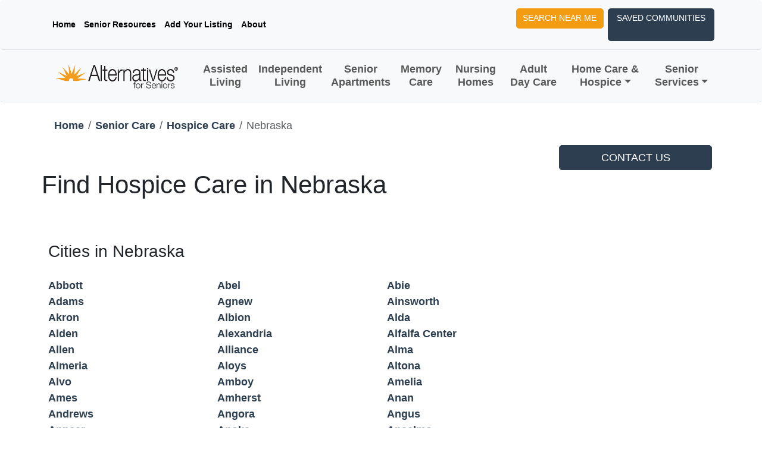

--- FILE ---
content_type: text/html; charset=utf-8
request_url: https://www.alternativesforseniors.com/senior-care/hospice-care/nebraska/
body_size: 21421
content:
<!DOCTYPE html>
<html lang="en">
<head>

    <!-- Google tag (gtag.js) -->
    <script async src="https://www.googletagmanager.com/gtag/js?id=G-8C3ZMV7WV7"></script>
    <script>
        window.dataLayer = window.dataLayer || [];
        function gtag() { dataLayer.push(arguments); }
        gtag('js', new Date());

        gtag('config', 'G-8C3ZMV7WV7');
    </script>
    <!-- end Google tag (gtag.js) -->

    <meta charset="utf-8" />
    <meta name="viewport" content="width=device-width, initial-scale=1.0" />
    <meta robots="index,follow" />

    
<title></title>
<meta name="description" />
<meta name="keywords" />

<meta property="og:site_name" content="Alternatives For Seniors" />



    
    <meta name="geo.region" content="US-NE" />

    

    <link rel="shortcut icon" href="/images/favicon.png" type="image/x-icon">
    <link rel="stylesheet" href="/lib/bootstrap/dist/css/bootstrap.min.css" />
    <link rel="stylesheet" href="/css/site.css?v=EelhEnpf7GS7AEflQmgoOvCgITXxkwOiT1vRtJwoY-I" />
    <link href="/fontawesome/css/fontawesome.css" rel="stylesheet">
    <link href="/fontawesome/css/brands.css" rel="stylesheet">
    <link href="/fontawesome/css/solid.css" rel="stylesheet">
    <link rel="stylesheet"
          href="https://cdn.jsdelivr.net/npm/@fancyapps/ui@5.0/dist/fancybox/fancybox.css" />
    <link rel="stylesheet" href="//api.mapbox.com/mapbox-gl-js/v2.14.1/mapbox-gl.css">
    
    <link href="https://www.alternativesforseniors.com/senior-care/hospice-care/nebraska/" rel="canonical" />
    <meta property="og:url" content="https://www.alternativesforseniors.com/senior-care/hospice-care/nebraska/" />

    
</head>
<body>

    <div class="sticky-top">
    <nav class="navbar navbar-expand-lg bg-body-tertiary border-bottom rounded navbar-top">
        <div class="container d-flex-flex-wrap">
            <ul class="nav me-auto">
                <li class="nav-item"><a href="/" " class="nav-link text-decoration-none link-body-emphasis px-2 active" aria-current="page">Home</a></li>
                <li class="nav-item"><a href="/senior-resources" class="nav-link text-decoration-none link-body-emphasis px-2" aria-current="page">Senior Resources</a></li>
                <li class="nav-item"><a href="/advertising" " class="nav-link  text-decoration-none link-body-emphasis px-2" aria-current="page">Add Your Listing</a></li>
                <li class="nav-item"><a href="/about" " class="nav-link  text-decoration-none link-body-emphasis px-2" aria-current="page">About</a></li>
            </ul>
            <ul class="nav">
                <li class="nav-item"><a type="button" class="btn btn-warning text-decoration-none me-2" href="/assisted-living-near-me/">Search Near Me</a></li>
                <li class="nav-item">
                    <button type="button" class="btn btn-primary saved-communities text-decoration-none" data-bs-toggle="modal" data-bs-target="#savedCommunityModal" title="Saved Communities">
                        Saved Communities <span id="saved-community-count" class="p-1"></span></i>
                    </button>
                </li>
            </ul>
        </div>
    </nav>
    <nav class="navbar navbar-expand-lg bg-body-tertiary border-bottom rounded">
        <div class="container">
            <a class="navbar-brand" href="/"><img src="/images/logo/logo.png" alt="logo" title="Alternatives For Seniors logo" /></a>
            <button class="navbar-toggler" type="button" data-bs-toggle="collapse" data-bs-target="#navbars" aria-expanded="false" aria-label="Toggle navigation">
                <span class="navbar-toggler-icon"></span>
            </button>

            <div class="collapse navbar-collapse justify-content-md-center" id="navbars">
                <ul class="navbar-nav justify-content-center text-center">
                    <li class="nav-item"><a class="nav-link text-decoration-none" href="/senior-living/assisted-living/">Assisted Living</a></li>
                    <li class="nav-item"><a class="nav-link text-decoration-none" href="/senior-living/independent-living/">Independent Living</a></li>
                    <li class="nav-item"><a class="nav-link text-decoration-none" href="/senior-living/senior-apartments/">Senior Apartments</a></li>
                    <li class="nav-item"><a class="nav-link text-decoration-none" href="/senior-living/memory-care/">Memory Care</a></li>
                    <li class="nav-item"><a class="nav-link text-decoration-none" href="/senior-living/nursing-homes/">Nursing Homes</a></li>
                    <li class="nav-item"><a class="nav-link text-decoration-none" href="/senior-care/adult-day-care/">Adult Day Care</a></li>
                    <li class="nav-item dropdown">
                        <a class="nav-link text-decoration-none dropdown-toggle" href="#" data-bs-toggle="dropdown" aria-expanded="false">Home Care & Hospice</a>
                        <ul class="dropdown-menu">
                            <li><a class="dropdown-item" href="/senior-care/home-care/">Home Care</a></li>
                            <li><a class="dropdown-item" href="/senior-care/hospice-care/">Hospice Care</a></li>
                        </ul>
                    </li>
                    <li class="nav-item dropdown">
                        <a class="nav-link text-decoration-none dropdown-toggle" href="#" data-bs-toggle="dropdown" aria-expanded="false">Senior Services</a>
                        <ul class="dropdown-menu">
                            <li><a class="dropdown-item" href="/senior-resources/financial-services/">Financial Services</a></li>
                            <li><a class="dropdown-item" href="/senior-resources/geriatric-care-managers/">Geriatric Care Manager</a></li>
                            <li><a class="dropdown-item" href="/senior-resources/home-delivered-meals/">Home Delivered Meals</a></li>
                            <li><a class="dropdown-item" href="/senior-resources/legal-services/">Legal Services</a></li>
                            <li><a class="dropdown-item" href="/senior-resources/long-term-care-insurance/">Long Term Care Insurance</a></li>
                            <li><a class="dropdown-item" href="/senior-resources/medical-services/">Medical Services</a></li>
                            <li><a class="dropdown-item" href="/senior-resources/medical-supplies-equipment/">Medical Supplies and Equipment</a></li>
                            <li><a class="dropdown-item" href="/senior-resources/moving-services/">Moving Services</a></li>
                            <li><a class="dropdown-item" href="/senior-resources/physician-home-visits/">Physician Services</a></li>
                            <li><a class="dropdown-item" href="/senior-resources/senior-services/">Senior Services</a></li>
                            <li><a class="dropdown-item" href="/senior-resources/transportation-services/">Transportation Services</a></li>
                        </ul>
                    </li>
                </ul>
            </div>
        </div>
    </nav>
</div>


    <main b-czcwmve09n>
        

<section class="position-relative" id="senior-living-by-state">
    <div class="container pt-4">
    <div class="row">

        
<nav aria-label="breadcrumb">
    <ol class="breadcrumb">
        <li class="breadcrumb-item"><a href="/">Home</a></li>
        <li class="breadcrumb-item"><a href="/senior-care/">Senior Care</a></li>
        <li class="breadcrumb-item"><a href="/senior-care/hospice-care/">Hospice Care</a></li>

            <li class="breadcrumb-item active" aria-current="page">Nebraska</li>
        

    </ol>
</nav>


        <div id="search-results-left" class="col-xl-9 pt-7 pb-11 px-0">

            <h1 class="py-5">Find Hospice Care in Nebraska</h1>

                

<div class="container">
    <div class="row">
        <div class="col-md-12">
            <h3 class="py-4">Cities in Nebraska</h3>
        </div>
    </div>

    <div class="row">
            <div class="col-md-4 col-sm-12 city">
                <a class="text-primary" href='/senior-care/hospice-care/nebraska/abbott/'
                    alt="Find Hospice Care in Abbott, Nebraska">Abbott
                </a>
            </div>
            <div class="col-md-4 col-sm-12 city">
                <a class="text-primary" href='/senior-care/hospice-care/nebraska/abel/'
                    alt="Find Hospice Care in Abel, Nebraska">Abel
                </a>
            </div>
            <div class="col-md-4 col-sm-12 city">
                <a class="text-primary" href='/senior-care/hospice-care/nebraska/abie/'
                    alt="Find Hospice Care in Abie, Nebraska">Abie
                </a>
            </div>
            <div class="col-md-4 col-sm-12 city">
                <a class="text-primary" href='/senior-care/hospice-care/nebraska/adams/'
                    alt="Find Hospice Care in Adams, Nebraska">Adams
                </a>
            </div>
            <div class="col-md-4 col-sm-12 city">
                <a class="text-primary" href='/senior-care/hospice-care/nebraska/agnew/'
                    alt="Find Hospice Care in Agnew, Nebraska">Agnew
                </a>
            </div>
            <div class="col-md-4 col-sm-12 city">
                <a class="text-primary" href='/senior-care/hospice-care/nebraska/ainsworth/'
                    alt="Find Hospice Care in Ainsworth, Nebraska">Ainsworth
                </a>
            </div>
            <div class="col-md-4 col-sm-12 city">
                <a class="text-primary" href='/senior-care/hospice-care/nebraska/akron/'
                    alt="Find Hospice Care in Akron, Nebraska">Akron
                </a>
            </div>
            <div class="col-md-4 col-sm-12 city">
                <a class="text-primary" href='/senior-care/hospice-care/nebraska/albion/'
                    alt="Find Hospice Care in Albion, Nebraska">Albion
                </a>
            </div>
            <div class="col-md-4 col-sm-12 city">
                <a class="text-primary" href='/senior-care/hospice-care/nebraska/alda/'
                    alt="Find Hospice Care in Alda, Nebraska">Alda
                </a>
            </div>
            <div class="col-md-4 col-sm-12 city">
                <a class="text-primary" href='/senior-care/hospice-care/nebraska/alden/'
                    alt="Find Hospice Care in Alden, Nebraska">Alden
                </a>
            </div>
            <div class="col-md-4 col-sm-12 city">
                <a class="text-primary" href='/senior-care/hospice-care/nebraska/alexandria/'
                    alt="Find Hospice Care in Alexandria, Nebraska">Alexandria
                </a>
            </div>
            <div class="col-md-4 col-sm-12 city">
                <a class="text-primary" href='/senior-care/hospice-care/nebraska/alfalfa-center/'
                    alt="Find Hospice Care in Alfalfa Center, Nebraska">Alfalfa Center
                </a>
            </div>
            <div class="col-md-4 col-sm-12 city">
                <a class="text-primary" href='/senior-care/hospice-care/nebraska/allen/'
                    alt="Find Hospice Care in Allen, Nebraska">Allen
                </a>
            </div>
            <div class="col-md-4 col-sm-12 city">
                <a class="text-primary" href='/senior-care/hospice-care/nebraska/alliance/'
                    alt="Find Hospice Care in Alliance, Nebraska">Alliance
                </a>
            </div>
            <div class="col-md-4 col-sm-12 city">
                <a class="text-primary" href='/senior-care/hospice-care/nebraska/alma/'
                    alt="Find Hospice Care in Alma, Nebraska">Alma
                </a>
            </div>
            <div class="col-md-4 col-sm-12 city">
                <a class="text-primary" href='/senior-care/hospice-care/nebraska/almeria/'
                    alt="Find Hospice Care in Almeria, Nebraska">Almeria
                </a>
            </div>
            <div class="col-md-4 col-sm-12 city">
                <a class="text-primary" href='/senior-care/hospice-care/nebraska/aloys/'
                    alt="Find Hospice Care in Aloys, Nebraska">Aloys
                </a>
            </div>
            <div class="col-md-4 col-sm-12 city">
                <a class="text-primary" href='/senior-care/hospice-care/nebraska/altona/'
                    alt="Find Hospice Care in Altona, Nebraska">Altona
                </a>
            </div>
            <div class="col-md-4 col-sm-12 city">
                <a class="text-primary" href='/senior-care/hospice-care/nebraska/alvo/'
                    alt="Find Hospice Care in Alvo, Nebraska">Alvo
                </a>
            </div>
            <div class="col-md-4 col-sm-12 city">
                <a class="text-primary" href='/senior-care/hospice-care/nebraska/amboy/'
                    alt="Find Hospice Care in Amboy, Nebraska">Amboy
                </a>
            </div>
            <div class="col-md-4 col-sm-12 city">
                <a class="text-primary" href='/senior-care/hospice-care/nebraska/amelia/'
                    alt="Find Hospice Care in Amelia, Nebraska">Amelia
                </a>
            </div>
            <div class="col-md-4 col-sm-12 city">
                <a class="text-primary" href='/senior-care/hospice-care/nebraska/ames/'
                    alt="Find Hospice Care in Ames, Nebraska">Ames
                </a>
            </div>
            <div class="col-md-4 col-sm-12 city">
                <a class="text-primary" href='/senior-care/hospice-care/nebraska/amherst/'
                    alt="Find Hospice Care in Amherst, Nebraska">Amherst
                </a>
            </div>
            <div class="col-md-4 col-sm-12 city">
                <a class="text-primary" href='/senior-care/hospice-care/nebraska/anan/'
                    alt="Find Hospice Care in Anan, Nebraska">Anan
                </a>
            </div>
            <div class="col-md-4 col-sm-12 city">
                <a class="text-primary" href='/senior-care/hospice-care/nebraska/andrews/'
                    alt="Find Hospice Care in Andrews, Nebraska">Andrews
                </a>
            </div>
            <div class="col-md-4 col-sm-12 city">
                <a class="text-primary" href='/senior-care/hospice-care/nebraska/angora/'
                    alt="Find Hospice Care in Angora, Nebraska">Angora
                </a>
            </div>
            <div class="col-md-4 col-sm-12 city">
                <a class="text-primary" href='/senior-care/hospice-care/nebraska/angus/'
                    alt="Find Hospice Care in Angus, Nebraska">Angus
                </a>
            </div>
            <div class="col-md-4 col-sm-12 city">
                <a class="text-primary" href='/senior-care/hospice-care/nebraska/anncar/'
                    alt="Find Hospice Care in Anncar, Nebraska">Anncar
                </a>
            </div>
            <div class="col-md-4 col-sm-12 city">
                <a class="text-primary" href='/senior-care/hospice-care/nebraska/anoka/'
                    alt="Find Hospice Care in Anoka, Nebraska">Anoka
                </a>
            </div>
            <div class="col-md-4 col-sm-12 city">
                <a class="text-primary" href='/senior-care/hospice-care/nebraska/anselmo/'
                    alt="Find Hospice Care in Anselmo, Nebraska">Anselmo
                </a>
            </div>
            <div class="col-md-4 col-sm-12 city">
                <a class="text-primary" href='/senior-care/hospice-care/nebraska/ansley/'
                    alt="Find Hospice Care in Ansley, Nebraska">Ansley
                </a>
            </div>
            <div class="col-md-4 col-sm-12 city">
                <a class="text-primary" href='/senior-care/hospice-care/nebraska/antioch/'
                    alt="Find Hospice Care in Antioch, Nebraska">Antioch
                </a>
            </div>
            <div class="col-md-4 col-sm-12 city">
                <a class="text-primary" href='/senior-care/hospice-care/nebraska/arabia/'
                    alt="Find Hospice Care in Arabia, Nebraska">Arabia
                </a>
            </div>
            <div class="col-md-4 col-sm-12 city">
                <a class="text-primary" href='/senior-care/hospice-care/nebraska/arapahoe/'
                    alt="Find Hospice Care in Arapahoe, Nebraska">Arapahoe
                </a>
            </div>
            <div class="col-md-4 col-sm-12 city">
                <a class="text-primary" href='/senior-care/hospice-care/nebraska/arbor/'
                    alt="Find Hospice Care in Arbor, Nebraska">Arbor
                </a>
            </div>
            <div class="col-md-4 col-sm-12 city">
                <a class="text-primary" href='/senior-care/hospice-care/nebraska/arborville/'
                    alt="Find Hospice Care in Arborville, Nebraska">Arborville
                </a>
            </div>
            <div class="col-md-4 col-sm-12 city">
                <a class="text-primary" href='/senior-care/hospice-care/nebraska/arcadia/'
                    alt="Find Hospice Care in Arcadia, Nebraska">Arcadia
                </a>
            </div>
            <div class="col-md-4 col-sm-12 city">
                <a class="text-primary" href='/senior-care/hospice-care/nebraska/archer/'
                    alt="Find Hospice Care in Archer, Nebraska">Archer
                </a>
            </div>
            <div class="col-md-4 col-sm-12 city">
                <a class="text-primary" href='/senior-care/hospice-care/nebraska/arlington/'
                    alt="Find Hospice Care in Arlington, Nebraska">Arlington
                </a>
            </div>
            <div class="col-md-4 col-sm-12 city">
                <a class="text-primary" href='/senior-care/hospice-care/nebraska/arnold/'
                    alt="Find Hospice Care in Arnold, Nebraska">Arnold
                </a>
            </div>
            <div class="col-md-4 col-sm-12 city">
                <a class="text-primary" href='/senior-care/hospice-care/nebraska/arthur/'
                    alt="Find Hospice Care in Arthur, Nebraska">Arthur
                </a>
            </div>
            <div class="col-md-4 col-sm-12 city">
                <a class="text-primary" href='/senior-care/hospice-care/nebraska/ashby/'
                    alt="Find Hospice Care in Ashby, Nebraska">Ashby
                </a>
            </div>
            <div class="col-md-4 col-sm-12 city">
                <a class="text-primary" href='/senior-care/hospice-care/nebraska/ashland/'
                    alt="Find Hospice Care in Ashland, Nebraska">Ashland
                </a>
            </div>
            <div class="col-md-4 col-sm-12 city">
                <a class="text-primary" href='/senior-care/hospice-care/nebraska/ashton/'
                    alt="Find Hospice Care in Ashton, Nebraska">Ashton
                </a>
            </div>
            <div class="col-md-4 col-sm-12 city">
                <a class="text-primary" href='/senior-care/hospice-care/nebraska/assumption/'
                    alt="Find Hospice Care in Assumption, Nebraska">Assumption
                </a>
            </div>
            <div class="col-md-4 col-sm-12 city">
                <a class="text-primary" href='/senior-care/hospice-care/nebraska/aten/'
                    alt="Find Hospice Care in Aten, Nebraska">Aten
                </a>
            </div>
            <div class="col-md-4 col-sm-12 city">
                <a class="text-primary" href='/senior-care/hospice-care/nebraska/atkins/'
                    alt="Find Hospice Care in Atkins, Nebraska">Atkins
                </a>
            </div>
            <div class="col-md-4 col-sm-12 city">
                <a class="text-primary" href='/senior-care/hospice-care/nebraska/atkinson/'
                    alt="Find Hospice Care in Atkinson, Nebraska">Atkinson
                </a>
            </div>
            <div class="col-md-4 col-sm-12 city">
                <a class="text-primary" href='/senior-care/hospice-care/nebraska/atlanta/'
                    alt="Find Hospice Care in Atlanta, Nebraska">Atlanta
                </a>
            </div>
            <div class="col-md-4 col-sm-12 city">
                <a class="text-primary" href='/senior-care/hospice-care/nebraska/auburn/'
                    alt="Find Hospice Care in Auburn, Nebraska">Auburn
                </a>
            </div>
            <div class="col-md-4 col-sm-12 city">
                <a class="text-primary" href='/senior-care/hospice-care/nebraska/aurora/'
                    alt="Find Hospice Care in Aurora, Nebraska">Aurora
                </a>
            </div>
            <div class="col-md-4 col-sm-12 city">
                <a class="text-primary" href='/senior-care/hospice-care/nebraska/avery/'
                    alt="Find Hospice Care in Avery, Nebraska">Avery
                </a>
            </div>
            <div class="col-md-4 col-sm-12 city">
                <a class="text-primary" href='/senior-care/hospice-care/nebraska/avoca/'
                    alt="Find Hospice Care in Avoca, Nebraska">Avoca
                </a>
            </div>
            <div class="col-md-4 col-sm-12 city">
                <a class="text-primary" href='/senior-care/hospice-care/nebraska/axtell/'
                    alt="Find Hospice Care in Axtell, Nebraska">Axtell
                </a>
            </div>
            <div class="col-md-4 col-sm-12 city">
                <a class="text-primary" href='/senior-care/hospice-care/nebraska/ayr/'
                    alt="Find Hospice Care in Ayr, Nebraska">Ayr
                </a>
            </div>
            <div class="col-md-4 col-sm-12 city">
                <a class="text-primary" href='/senior-care/hospice-care/nebraska/badger/'
                    alt="Find Hospice Care in Badger, Nebraska">Badger
                </a>
            </div>
            <div class="col-md-4 col-sm-12 city">
                <a class="text-primary" href='/senior-care/hospice-care/nebraska/bancroft/'
                    alt="Find Hospice Care in Bancroft, Nebraska">Bancroft
                </a>
            </div>
            <div class="col-md-4 col-sm-12 city">
                <a class="text-primary" href='/senior-care/hospice-care/nebraska/barada/'
                    alt="Find Hospice Care in Barada, Nebraska">Barada
                </a>
            </div>
            <div class="col-md-4 col-sm-12 city">
                <a class="text-primary" href='/senior-care/hospice-care/nebraska/barneston/'
                    alt="Find Hospice Care in Barneston, Nebraska">Barneston
                </a>
            </div>
            <div class="col-md-4 col-sm-12 city">
                <a class="text-primary" href='/senior-care/hospice-care/nebraska/bartlett/'
                    alt="Find Hospice Care in Bartlett, Nebraska">Bartlett
                </a>
            </div>
            <div class="col-md-4 col-sm-12 city">
                <a class="text-primary" href='/senior-care/hospice-care/nebraska/bartley/'
                    alt="Find Hospice Care in Bartley, Nebraska">Bartley
                </a>
            </div>
            <div class="col-md-4 col-sm-12 city">
                <a class="text-primary" href='/senior-care/hospice-care/nebraska/barton/'
                    alt="Find Hospice Care in Barton, Nebraska">Barton
                </a>
            </div>
            <div class="col-md-4 col-sm-12 city">
                <a class="text-primary" href='/senior-care/hospice-care/nebraska/bassett/'
                    alt="Find Hospice Care in Bassett, Nebraska">Bassett
                </a>
            </div>
            <div class="col-md-4 col-sm-12 city">
                <a class="text-primary" href='/senior-care/hospice-care/nebraska/battle-creek/'
                    alt="Find Hospice Care in Battle Creek, Nebraska">Battle Creek
                </a>
            </div>
            <div class="col-md-4 col-sm-12 city">
                <a class="text-primary" href='/senior-care/hospice-care/nebraska/baxter/'
                    alt="Find Hospice Care in Baxter, Nebraska">Baxter
                </a>
            </div>
            <div class="col-md-4 col-sm-12 city">
                <a class="text-primary" href='/senior-care/hospice-care/nebraska/bayard/'
                    alt="Find Hospice Care in Bayard, Nebraska">Bayard
                </a>
            </div>
            <div class="col-md-4 col-sm-12 city">
                <a class="text-primary" href='/senior-care/hospice-care/nebraska/bayonne/'
                    alt="Find Hospice Care in Bayonne, Nebraska">Bayonne
                </a>
            </div>
            <div class="col-md-4 col-sm-12 city">
                <a class="text-primary" href='/senior-care/hospice-care/nebraska/bazile-mills/'
                    alt="Find Hospice Care in Bazile Mills, Nebraska">Bazile Mills
                </a>
            </div>
            <div class="col-md-4 col-sm-12 city">
                <a class="text-primary" href='/senior-care/hospice-care/nebraska/beacon-view/'
                    alt="Find Hospice Care in Beacon View, Nebraska">Beacon View
                </a>
            </div>
            <div class="col-md-4 col-sm-12 city">
                <a class="text-primary" href='/senior-care/hospice-care/nebraska/beatrice/'
                    alt="Find Hospice Care in Beatrice, Nebraska">Beatrice
                </a>
            </div>
            <div class="col-md-4 col-sm-12 city">
                <a class="text-primary" href='/senior-care/hospice-care/nebraska/beaver-city/'
                    alt="Find Hospice Care in Beaver City, Nebraska">Beaver City
                </a>
            </div>
            <div class="col-md-4 col-sm-12 city">
                <a class="text-primary" href='/senior-care/hospice-care/nebraska/beaver-crossing/'
                    alt="Find Hospice Care in Beaver Crossing, Nebraska">Beaver Crossing
                </a>
            </div>
            <div class="col-md-4 col-sm-12 city">
                <a class="text-primary" href='/senior-care/hospice-care/nebraska/beck/'
                    alt="Find Hospice Care in Beck, Nebraska">Beck
                </a>
            </div>
            <div class="col-md-4 col-sm-12 city">
                <a class="text-primary" href='/senior-care/hospice-care/nebraska/bee/'
                    alt="Find Hospice Care in Bee, Nebraska">Bee
                </a>
            </div>
            <div class="col-md-4 col-sm-12 city">
                <a class="text-primary" href='/senior-care/hospice-care/nebraska/beechwood/'
                    alt="Find Hospice Care in Beechwood, Nebraska">Beechwood
                </a>
            </div>
            <div class="col-md-4 col-sm-12 city">
                <a class="text-primary" href='/senior-care/hospice-care/nebraska/beemer/'
                    alt="Find Hospice Care in Beemer, Nebraska">Beemer
                </a>
            </div>
            <div class="col-md-4 col-sm-12 city">
                <a class="text-primary" href='/senior-care/hospice-care/nebraska/belden/'
                    alt="Find Hospice Care in Belden, Nebraska">Belden
                </a>
            </div>
            <div class="col-md-4 col-sm-12 city">
                <a class="text-primary" href='/senior-care/hospice-care/nebraska/belfast/'
                    alt="Find Hospice Care in Belfast, Nebraska">Belfast
                </a>
            </div>
            <div class="col-md-4 col-sm-12 city">
                <a class="text-primary" href='/senior-care/hospice-care/nebraska/belgrade/'
                    alt="Find Hospice Care in Belgrade, Nebraska">Belgrade
                </a>
            </div>
            <div class="col-md-4 col-sm-12 city">
                <a class="text-primary" href='/senior-care/hospice-care/nebraska/bellevue/'
                    alt="Find Hospice Care in Bellevue, Nebraska">Bellevue
                </a>
            </div>
            <div class="col-md-4 col-sm-12 city">
                <a class="text-primary" href='/senior-care/hospice-care/nebraska/bellwood/'
                    alt="Find Hospice Care in Bellwood, Nebraska">Bellwood
                </a>
            </div>
            <div class="col-md-4 col-sm-12 city">
                <a class="text-primary" href='/senior-care/hospice-care/nebraska/belmar/'
                    alt="Find Hospice Care in Belmar, Nebraska">Belmar
                </a>
            </div>
            <div class="col-md-4 col-sm-12 city">
                <a class="text-primary" href='/senior-care/hospice-care/nebraska/belmont/'
                    alt="Find Hospice Care in Belmont, Nebraska">Belmont
                </a>
            </div>
            <div class="col-md-4 col-sm-12 city">
                <a class="text-primary" href='/senior-care/hospice-care/nebraska/belvidere/'
                    alt="Find Hospice Care in Belvidere, Nebraska">Belvidere
                </a>
            </div>
            <div class="col-md-4 col-sm-12 city">
                <a class="text-primary" href='/senior-care/hospice-care/nebraska/benedict/'
                    alt="Find Hospice Care in Benedict, Nebraska">Benedict
                </a>
            </div>
            <div class="col-md-4 col-sm-12 city">
                <a class="text-primary" href='/senior-care/hospice-care/nebraska/benkelman/'
                    alt="Find Hospice Care in Benkelman, Nebraska">Benkelman
                </a>
            </div>
            <div class="col-md-4 col-sm-12 city">
                <a class="text-primary" href='/senior-care/hospice-care/nebraska/bennet/'
                    alt="Find Hospice Care in Bennet, Nebraska">Bennet
                </a>
            </div>
            <div class="col-md-4 col-sm-12 city">
                <a class="text-primary" href='/senior-care/hospice-care/nebraska/bennington/'
                    alt="Find Hospice Care in Bennington, Nebraska">Bennington
                </a>
            </div>
            <div class="col-md-4 col-sm-12 city">
                <a class="text-primary" href='/senior-care/hospice-care/nebraska/berea/'
                    alt="Find Hospice Care in Berea, Nebraska">Berea
                </a>
            </div>
            <div class="col-md-4 col-sm-12 city">
                <a class="text-primary" href='/senior-care/hospice-care/nebraska/berks/'
                    alt="Find Hospice Care in Berks, Nebraska">Berks
                </a>
            </div>
            <div class="col-md-4 col-sm-12 city">
                <a class="text-primary" href='/senior-care/hospice-care/nebraska/bertha/'
                    alt="Find Hospice Care in Bertha, Nebraska">Bertha
                </a>
            </div>
            <div class="col-md-4 col-sm-12 city">
                <a class="text-primary" href='/senior-care/hospice-care/nebraska/bertrand/'
                    alt="Find Hospice Care in Bertrand, Nebraska">Bertrand
                </a>
            </div>
            <div class="col-md-4 col-sm-12 city">
                <a class="text-primary" href='/senior-care/hospice-care/nebraska/berwyn/'
                    alt="Find Hospice Care in Berwyn, Nebraska">Berwyn
                </a>
            </div>
            <div class="col-md-4 col-sm-12 city">
                <a class="text-primary" href='/senior-care/hospice-care/nebraska/beverly/'
                    alt="Find Hospice Care in Beverly, Nebraska">Beverly
                </a>
            </div>
            <div class="col-md-4 col-sm-12 city">
                <a class="text-primary" href='/senior-care/hospice-care/nebraska/big-springs/'
                    alt="Find Hospice Care in Big Springs, Nebraska">Big Springs
                </a>
            </div>
            <div class="col-md-4 col-sm-12 city">
                <a class="text-primary" href='/senior-care/hospice-care/nebraska/bignell/'
                    alt="Find Hospice Care in Bignell, Nebraska">Bignell
                </a>
            </div>
            <div class="col-md-4 col-sm-12 city">
                <a class="text-primary" href='/senior-care/hospice-care/nebraska/bingham/'
                    alt="Find Hospice Care in Bingham, Nebraska">Bingham
                </a>
            </div>
            <div class="col-md-4 col-sm-12 city">
                <a class="text-primary" href='/senior-care/hospice-care/nebraska/birdwood/'
                    alt="Find Hospice Care in Birdwood, Nebraska">Birdwood
                </a>
            </div>
            <div class="col-md-4 col-sm-12 city">
                <a class="text-primary" href='/senior-care/hospice-care/nebraska/bixby/'
                    alt="Find Hospice Care in Bixby, Nebraska">Bixby
                </a>
            </div>
            <div class="col-md-4 col-sm-12 city">
                <a class="text-primary" href='/senior-care/hospice-care/nebraska/bladen/'
                    alt="Find Hospice Care in Bladen, Nebraska">Bladen
                </a>
            </div>
            <div class="col-md-4 col-sm-12 city">
                <a class="text-primary" href='/senior-care/hospice-care/nebraska/blaine/'
                    alt="Find Hospice Care in Blaine, Nebraska">Blaine
                </a>
            </div>
            <div class="col-md-4 col-sm-12 city">
                <a class="text-primary" href='/senior-care/hospice-care/nebraska/blair/'
                    alt="Find Hospice Care in Blair, Nebraska">Blair
                </a>
            </div>
            <div class="col-md-4 col-sm-12 city">
                <a class="text-primary" href='/senior-care/hospice-care/nebraska/bloomfield/'
                    alt="Find Hospice Care in Bloomfield, Nebraska">Bloomfield
                </a>
            </div>
            <div class="col-md-4 col-sm-12 city">
                <a class="text-primary" href='/senior-care/hospice-care/nebraska/bloomington/'
                    alt="Find Hospice Care in Bloomington, Nebraska">Bloomington
                </a>
            </div>
            <div class="col-md-4 col-sm-12 city">
                <a class="text-primary" href='/senior-care/hospice-care/nebraska/blue-hill/'
                    alt="Find Hospice Care in Blue Hill, Nebraska">Blue Hill
                </a>
            </div>
            <div class="col-md-4 col-sm-12 city">
                <a class="text-primary" href='/senior-care/hospice-care/nebraska/blue-springs/'
                    alt="Find Hospice Care in Blue Springs, Nebraska">Blue Springs
                </a>
            </div>
            <div class="col-md-4 col-sm-12 city">
                <a class="text-primary" href='/senior-care/hospice-care/nebraska/bonner/'
                    alt="Find Hospice Care in Bonner, Nebraska">Bonner
                </a>
            </div>
            <div class="col-md-4 col-sm-12 city">
                <a class="text-primary" href='/senior-care/hospice-care/nebraska/bookwalter/'
                    alt="Find Hospice Care in Bookwalter, Nebraska">Bookwalter
                </a>
            </div>
            <div class="col-md-4 col-sm-12 city">
                <a class="text-primary" href='/senior-care/hospice-care/nebraska/boone/'
                    alt="Find Hospice Care in Boone, Nebraska">Boone
                </a>
            </div>
            <div class="col-md-4 col-sm-12 city">
                <a class="text-primary" href='/senior-care/hospice-care/nebraska/bordeaux/'
                    alt="Find Hospice Care in Bordeaux, Nebraska">Bordeaux
                </a>
            </div>
            <div class="col-md-4 col-sm-12 city">
                <a class="text-primary" href='/senior-care/hospice-care/nebraska/bostwick/'
                    alt="Find Hospice Care in Bostwick, Nebraska">Bostwick
                </a>
            </div>
            <div class="col-md-4 col-sm-12 city">
                <a class="text-primary" href='/senior-care/hospice-care/nebraska/bow-valley/'
                    alt="Find Hospice Care in Bow Valley, Nebraska">Bow Valley
                </a>
            </div>
            <div class="col-md-4 col-sm-12 city">
                <a class="text-primary" href='/senior-care/hospice-care/nebraska/bow-valley-mills/'
                    alt="Find Hospice Care in Bow Valley Mills, Nebraska">Bow Valley Mills
                </a>
            </div>
            <div class="col-md-4 col-sm-12 city">
                <a class="text-primary" href='/senior-care/hospice-care/nebraska/boys-town/'
                    alt="Find Hospice Care in Boys Town, Nebraska">Boys Town
                </a>
            </div>
            <div class="col-md-4 col-sm-12 city">
                <a class="text-primary" href='/senior-care/hospice-care/nebraska/bradley/'
                    alt="Find Hospice Care in Bradley, Nebraska">Bradley
                </a>
            </div>
            <div class="col-md-4 col-sm-12 city">
                <a class="text-primary" href='/senior-care/hospice-care/nebraska/bradshaw/'
                    alt="Find Hospice Care in Bradshaw, Nebraska">Bradshaw
                </a>
            </div>
            <div class="col-md-4 col-sm-12 city">
                <a class="text-primary" href='/senior-care/hospice-care/nebraska/brady/'
                    alt="Find Hospice Care in Brady, Nebraska">Brady
                </a>
            </div>
            <div class="col-md-4 col-sm-12 city">
                <a class="text-primary" href='/senior-care/hospice-care/nebraska/brainard/'
                    alt="Find Hospice Care in Brainard, Nebraska">Brainard
                </a>
            </div>
            <div class="col-md-4 col-sm-12 city">
                <a class="text-primary" href='/senior-care/hospice-care/nebraska/brandon/'
                    alt="Find Hospice Care in Brandon, Nebraska">Brandon
                </a>
            </div>
            <div class="col-md-4 col-sm-12 city">
                <a class="text-primary" href='/senior-care/hospice-care/nebraska/brayton/'
                    alt="Find Hospice Care in Brayton, Nebraska">Brayton
                </a>
            </div>
            <div class="col-md-4 col-sm-12 city">
                <a class="text-primary" href='/senior-care/hospice-care/nebraska/breslau/'
                    alt="Find Hospice Care in Breslau, Nebraska">Breslau
                </a>
            </div>
            <div class="col-md-4 col-sm-12 city">
                <a class="text-primary" href='/senior-care/hospice-care/nebraska/brewster/'
                    alt="Find Hospice Care in Brewster, Nebraska">Brewster
                </a>
            </div>
            <div class="col-md-4 col-sm-12 city">
                <a class="text-primary" href='/senior-care/hospice-care/nebraska/bridgeport/'
                    alt="Find Hospice Care in Bridgeport, Nebraska">Bridgeport
                </a>
            </div>
            <div class="col-md-4 col-sm-12 city">
                <a class="text-primary" href='/senior-care/hospice-care/nebraska/briggs/'
                    alt="Find Hospice Care in Briggs, Nebraska">Briggs
                </a>
            </div>
            <div class="col-md-4 col-sm-12 city">
                <a class="text-primary" href='/senior-care/hospice-care/nebraska/bristow/'
                    alt="Find Hospice Care in Bristow, Nebraska">Bristow
                </a>
            </div>
            <div class="col-md-4 col-sm-12 city">
                <a class="text-primary" href='/senior-care/hospice-care/nebraska/broadwater/'
                    alt="Find Hospice Care in Broadwater, Nebraska">Broadwater
                </a>
            </div>
            <div class="col-md-4 col-sm-12 city">
                <a class="text-primary" href='/senior-care/hospice-care/nebraska/brock/'
                    alt="Find Hospice Care in Brock, Nebraska">Brock
                </a>
            </div>
            <div class="col-md-4 col-sm-12 city">
                <a class="text-primary" href='/senior-care/hospice-care/nebraska/brocksburg/'
                    alt="Find Hospice Care in Brocksburg, Nebraska">Brocksburg
                </a>
            </div>
            <div class="col-md-4 col-sm-12 city">
                <a class="text-primary" href='/senior-care/hospice-care/nebraska/broganville/'
                    alt="Find Hospice Care in Broganville, Nebraska">Broganville
                </a>
            </div>
            <div class="col-md-4 col-sm-12 city">
                <a class="text-primary" href='/senior-care/hospice-care/nebraska/broken-bow/'
                    alt="Find Hospice Care in Broken Bow, Nebraska">Broken Bow
                </a>
            </div>
            <div class="col-md-4 col-sm-12 city">
                <a class="text-primary" href='/senior-care/hospice-care/nebraska/brownlee/'
                    alt="Find Hospice Care in Brownlee, Nebraska">Brownlee
                </a>
            </div>
            <div class="col-md-4 col-sm-12 city">
                <a class="text-primary" href='/senior-care/hospice-care/nebraska/brownson/'
                    alt="Find Hospice Care in Brownson, Nebraska">Brownson
                </a>
            </div>
            <div class="col-md-4 col-sm-12 city">
                <a class="text-primary" href='/senior-care/hospice-care/nebraska/brownville/'
                    alt="Find Hospice Care in Brownville, Nebraska">Brownville
                </a>
            </div>
            <div class="col-md-4 col-sm-12 city">
                <a class="text-primary" href='/senior-care/hospice-care/nebraska/brule/'
                    alt="Find Hospice Care in Brule, Nebraska">Brule
                </a>
            </div>
            <div class="col-md-4 col-sm-12 city">
                <a class="text-primary" href='/senior-care/hospice-care/nebraska/bruning/'
                    alt="Find Hospice Care in Bruning, Nebraska">Bruning
                </a>
            </div>
            <div class="col-md-4 col-sm-12 city">
                <a class="text-primary" href='/senior-care/hospice-care/nebraska/bruno/'
                    alt="Find Hospice Care in Bruno, Nebraska">Bruno
                </a>
            </div>
            <div class="col-md-4 col-sm-12 city">
                <a class="text-primary" href='/senior-care/hospice-care/nebraska/brunswick/'
                    alt="Find Hospice Care in Brunswick, Nebraska">Brunswick
                </a>
            </div>
            <div class="col-md-4 col-sm-12 city">
                <a class="text-primary" href='/senior-care/hospice-care/nebraska/buckeye/'
                    alt="Find Hospice Care in Buckeye, Nebraska">Buckeye
                </a>
            </div>
            <div class="col-md-4 col-sm-12 city">
                <a class="text-primary" href='/senior-care/hospice-care/nebraska/bucktail/'
                    alt="Find Hospice Care in Bucktail, Nebraska">Bucktail
                </a>
            </div>
            <div class="col-md-4 col-sm-12 city">
                <a class="text-primary" href='/senior-care/hospice-care/nebraska/buda/'
                    alt="Find Hospice Care in Buda, Nebraska">Buda
                </a>
            </div>
            <div class="col-md-4 col-sm-12 city">
                <a class="text-primary" href='/senior-care/hospice-care/nebraska/buffalo/'
                    alt="Find Hospice Care in Buffalo, Nebraska">Buffalo
                </a>
            </div>
            <div class="col-md-4 col-sm-12 city">
                <a class="text-primary" href='/senior-care/hospice-care/nebraska/burchard/'
                    alt="Find Hospice Care in Burchard, Nebraska">Burchard
                </a>
            </div>
            <div class="col-md-4 col-sm-12 city">
                <a class="text-primary" href='/senior-care/hospice-care/nebraska/burr/'
                    alt="Find Hospice Care in Burr, Nebraska">Burr
                </a>
            </div>
            <div class="col-md-4 col-sm-12 city">
                <a class="text-primary" href='/senior-care/hospice-care/nebraska/burr-oak/'
                    alt="Find Hospice Care in Burr Oak, Nebraska">Burr Oak
                </a>
            </div>
            <div class="col-md-4 col-sm-12 city">
                <a class="text-primary" href='/senior-care/hospice-care/nebraska/burress/'
                    alt="Find Hospice Care in Burress, Nebraska">Burress
                </a>
            </div>
            <div class="col-md-4 col-sm-12 city">
                <a class="text-primary" href='/senior-care/hospice-care/nebraska/burton/'
                    alt="Find Hospice Care in Burton, Nebraska">Burton
                </a>
            </div>
            <div class="col-md-4 col-sm-12 city">
                <a class="text-primary" href='/senior-care/hospice-care/nebraska/burwell/'
                    alt="Find Hospice Care in Burwell, Nebraska">Burwell
                </a>
            </div>
            <div class="col-md-4 col-sm-12 city">
                <a class="text-primary" href='/senior-care/hospice-care/nebraska/bushnell/'
                    alt="Find Hospice Care in Bushnell, Nebraska">Bushnell
                </a>
            </div>
            <div class="col-md-4 col-sm-12 city">
                <a class="text-primary" href='/senior-care/hospice-care/nebraska/butte/'
                    alt="Find Hospice Care in Butte, Nebraska">Butte
                </a>
            </div>
            <div class="col-md-4 col-sm-12 city">
                <a class="text-primary" href='/senior-care/hospice-care/nebraska/byron/'
                    alt="Find Hospice Care in Byron, Nebraska">Byron
                </a>
            </div>
            <div class="col-md-4 col-sm-12 city">
                <a class="text-primary" href='/senior-care/hospice-care/nebraska/cadams/'
                    alt="Find Hospice Care in Cadams, Nebraska">Cadams
                </a>
            </div>
            <div class="col-md-4 col-sm-12 city">
                <a class="text-primary" href='/senior-care/hospice-care/nebraska/cairo/'
                    alt="Find Hospice Care in Cairo, Nebraska">Cairo
                </a>
            </div>
            <div class="col-md-4 col-sm-12 city">
                <a class="text-primary" href='/senior-care/hospice-care/nebraska/callaway/'
                    alt="Find Hospice Care in Callaway, Nebraska">Callaway
                </a>
            </div>
            <div class="col-md-4 col-sm-12 city">
                <a class="text-primary" href='/senior-care/hospice-care/nebraska/calora/'
                    alt="Find Hospice Care in Calora, Nebraska">Calora
                </a>
            </div>
            <div class="col-md-4 col-sm-12 city">
                <a class="text-primary" href='/senior-care/hospice-care/nebraska/cambridge/'
                    alt="Find Hospice Care in Cambridge, Nebraska">Cambridge
                </a>
            </div>
            <div class="col-md-4 col-sm-12 city">
                <a class="text-primary" href='/senior-care/hospice-care/nebraska/cameron/'
                    alt="Find Hospice Care in Cameron, Nebraska">Cameron
                </a>
            </div>
            <div class="col-md-4 col-sm-12 city">
                <a class="text-primary" href='/senior-care/hospice-care/nebraska/campbell/'
                    alt="Find Hospice Care in Campbell, Nebraska">Campbell
                </a>
            </div>
            <div class="col-md-4 col-sm-12 city">
                <a class="text-primary" href='/senior-care/hospice-care/nebraska/capehart/'
                    alt="Find Hospice Care in Capehart, Nebraska">Capehart
                </a>
            </div>
            <div class="col-md-4 col-sm-12 city">
                <a class="text-primary" href='/senior-care/hospice-care/nebraska/carleton/'
                    alt="Find Hospice Care in Carleton, Nebraska">Carleton
                </a>
            </div>
            <div class="col-md-4 col-sm-12 city">
                <a class="text-primary" href='/senior-care/hospice-care/nebraska/carlisle/'
                    alt="Find Hospice Care in Carlisle, Nebraska">Carlisle
                </a>
            </div>
            <div class="col-md-4 col-sm-12 city">
                <a class="text-primary" href='/senior-care/hospice-care/nebraska/carlson/'
                    alt="Find Hospice Care in Carlson, Nebraska">Carlson
                </a>
            </div>
            <div class="col-md-4 col-sm-12 city">
                <a class="text-primary" href='/senior-care/hospice-care/nebraska/carroll/'
                    alt="Find Hospice Care in Carroll, Nebraska">Carroll
                </a>
            </div>
            <div class="col-md-4 col-sm-12 city">
                <a class="text-primary" href='/senior-care/hospice-care/nebraska/cascade/'
                    alt="Find Hospice Care in Cascade, Nebraska">Cascade
                </a>
            </div>
            <div class="col-md-4 col-sm-12 city">
                <a class="text-primary" href='/senior-care/hospice-care/nebraska/catalpa/'
                    alt="Find Hospice Care in Catalpa, Nebraska">Catalpa
                </a>
            </div>
            <div class="col-md-4 col-sm-12 city">
                <a class="text-primary" href='/senior-care/hospice-care/nebraska/cedar-bluffs/'
                    alt="Find Hospice Care in Cedar Bluffs, Nebraska">Cedar Bluffs
                </a>
            </div>
            <div class="col-md-4 col-sm-12 city">
                <a class="text-primary" href='/senior-care/hospice-care/nebraska/cedar-creek/'
                    alt="Find Hospice Care in Cedar Creek, Nebraska">Cedar Creek
                </a>
            </div>
            <div class="col-md-4 col-sm-12 city">
                <a class="text-primary" href='/senior-care/hospice-care/nebraska/cedar-rapids/'
                    alt="Find Hospice Care in Cedar Rapids, Nebraska">Cedar Rapids
                </a>
            </div>
            <div class="col-md-4 col-sm-12 city">
                <a class="text-primary" href='/senior-care/hospice-care/nebraska/center/'
                    alt="Find Hospice Care in Center, Nebraska">Center
                </a>
            </div>
            <div class="col-md-4 col-sm-12 city">
                <a class="text-primary" href='/senior-care/hospice-care/nebraska/centerville/'
                    alt="Find Hospice Care in Centerville, Nebraska">Centerville
                </a>
            </div>
            <div class="col-md-4 col-sm-12 city">
                <a class="text-primary" href='/senior-care/hospice-care/nebraska/central-city/'
                    alt="Find Hospice Care in Central City, Nebraska">Central City
                </a>
            </div>
            <div class="col-md-4 col-sm-12 city">
                <a class="text-primary" href='/senior-care/hospice-care/nebraska/ceresco/'
                    alt="Find Hospice Care in Ceresco, Nebraska">Ceresco
                </a>
            </div>
            <div class="col-md-4 col-sm-12 city">
                <a class="text-primary" href='/senior-care/hospice-care/nebraska/chadron/'
                    alt="Find Hospice Care in Chadron, Nebraska">Chadron
                </a>
            </div>
            <div class="col-md-4 col-sm-12 city">
                <a class="text-primary" href='/senior-care/hospice-care/nebraska/chalco/'
                    alt="Find Hospice Care in Chalco, Nebraska">Chalco
                </a>
            </div>
            <div class="col-md-4 col-sm-12 city">
                <a class="text-primary" href='/senior-care/hospice-care/nebraska/chambers/'
                    alt="Find Hospice Care in Chambers, Nebraska">Chambers
                </a>
            </div>
            <div class="col-md-4 col-sm-12 city">
                <a class="text-primary" href='/senior-care/hospice-care/nebraska/champion/'
                    alt="Find Hospice Care in Champion, Nebraska">Champion
                </a>
            </div>
            <div class="col-md-4 col-sm-12 city">
                <a class="text-primary" href='/senior-care/hospice-care/nebraska/chapman/'
                    alt="Find Hospice Care in Chapman, Nebraska">Chapman
                </a>
            </div>
            <div class="col-md-4 col-sm-12 city">
                <a class="text-primary" href='/senior-care/hospice-care/nebraska/chappell/'
                    alt="Find Hospice Care in Chappell, Nebraska">Chappell
                </a>
            </div>
            <div class="col-md-4 col-sm-12 city">
                <a class="text-primary" href='/senior-care/hospice-care/nebraska/cheney/'
                    alt="Find Hospice Care in Cheney, Nebraska">Cheney
                </a>
            </div>
            <div class="col-md-4 col-sm-12 city">
                <a class="text-primary" href='/senior-care/hospice-care/nebraska/chester/'
                    alt="Find Hospice Care in Chester, Nebraska">Chester
                </a>
            </div>
            <div class="col-md-4 col-sm-12 city">
                <a class="text-primary" href='/senior-care/hospice-care/nebraska/clarks/'
                    alt="Find Hospice Care in Clarks, Nebraska">Clarks
                </a>
            </div>
            <div class="col-md-4 col-sm-12 city">
                <a class="text-primary" href='/senior-care/hospice-care/nebraska/clarkson/'
                    alt="Find Hospice Care in Clarkson, Nebraska">Clarkson
                </a>
            </div>
            <div class="col-md-4 col-sm-12 city">
                <a class="text-primary" href='/senior-care/hospice-care/nebraska/clatonia/'
                    alt="Find Hospice Care in Clatonia, Nebraska">Clatonia
                </a>
            </div>
            <div class="col-md-4 col-sm-12 city">
                <a class="text-primary" href='/senior-care/hospice-care/nebraska/clay-center/'
                    alt="Find Hospice Care in Clay Center, Nebraska">Clay Center
                </a>
            </div>
            <div class="col-md-4 col-sm-12 city">
                <a class="text-primary" href='/senior-care/hospice-care/nebraska/clearwater/'
                    alt="Find Hospice Care in Clearwater, Nebraska">Clearwater
                </a>
            </div>
            <div class="col-md-4 col-sm-12 city">
                <a class="text-primary" href='/senior-care/hospice-care/nebraska/clinton/'
                    alt="Find Hospice Care in Clinton, Nebraska">Clinton
                </a>
            </div>
            <div class="col-md-4 col-sm-12 city">
                <a class="text-primary" href='/senior-care/hospice-care/nebraska/closter/'
                    alt="Find Hospice Care in Closter, Nebraska">Closter
                </a>
            </div>
            <div class="col-md-4 col-sm-12 city">
                <a class="text-primary" href='/senior-care/hospice-care/nebraska/clyde/'
                    alt="Find Hospice Care in Clyde, Nebraska">Clyde
                </a>
            </div>
            <div class="col-md-4 col-sm-12 city">
                <a class="text-primary" href='/senior-care/hospice-care/nebraska/cody/'
                    alt="Find Hospice Care in Cody, Nebraska">Cody
                </a>
            </div>
            <div class="col-md-4 col-sm-12 city">
                <a class="text-primary" href='/senior-care/hospice-care/nebraska/coker/'
                    alt="Find Hospice Care in Coker, Nebraska">Coker
                </a>
            </div>
            <div class="col-md-4 col-sm-12 city">
                <a class="text-primary" href='/senior-care/hospice-care/nebraska/coleridge/'
                    alt="Find Hospice Care in Coleridge, Nebraska">Coleridge
                </a>
            </div>
            <div class="col-md-4 col-sm-12 city">
                <a class="text-primary" href='/senior-care/hospice-care/nebraska/colon/'
                    alt="Find Hospice Care in Colon, Nebraska">Colon
                </a>
            </div>
            <div class="col-md-4 col-sm-12 city">
                <a class="text-primary" href='/senior-care/hospice-care/nebraska/colton/'
                    alt="Find Hospice Care in Colton, Nebraska">Colton
                </a>
            </div>
            <div class="col-md-4 col-sm-12 city">
                <a class="text-primary" href='/senior-care/hospice-care/nebraska/columbus/'
                    alt="Find Hospice Care in Columbus, Nebraska">Columbus
                </a>
            </div>
            <div class="col-md-4 col-sm-12 city">
                <a class="text-primary" href='/senior-care/hospice-care/nebraska/comstock/'
                    alt="Find Hospice Care in Comstock, Nebraska">Comstock
                </a>
            </div>
            <div class="col-md-4 col-sm-12 city">
                <a class="text-primary" href='/senior-care/hospice-care/nebraska/concord/'
                    alt="Find Hospice Care in Concord, Nebraska">Concord
                </a>
            </div>
            <div class="col-md-4 col-sm-12 city">
                <a class="text-primary" href='/senior-care/hospice-care/nebraska/constance/'
                    alt="Find Hospice Care in Constance, Nebraska">Constance
                </a>
            </div>
            <div class="col-md-4 col-sm-12 city">
                <a class="text-primary" href='/senior-care/hospice-care/nebraska/conterra/'
                    alt="Find Hospice Care in Conterra, Nebraska">Conterra
                </a>
            </div>
            <div class="col-md-4 col-sm-12 city">
                <a class="text-primary" href='/senior-care/hospice-care/nebraska/cook/'
                    alt="Find Hospice Care in Cook, Nebraska">Cook
                </a>
            </div>
            <div class="col-md-4 col-sm-12 city">
                <a class="text-primary" href='/senior-care/hospice-care/nebraska/cordova/'
                    alt="Find Hospice Care in Cordova, Nebraska">Cordova
                </a>
            </div>
            <div class="col-md-4 col-sm-12 city">
                <a class="text-primary" href='/senior-care/hospice-care/nebraska/cornlea/'
                    alt="Find Hospice Care in Cornlea, Nebraska">Cornlea
                </a>
            </div>
            <div class="col-md-4 col-sm-12 city">
                <a class="text-primary" href='/senior-care/hospice-care/nebraska/cortland/'
                    alt="Find Hospice Care in Cortland, Nebraska">Cortland
                </a>
            </div>
            <div class="col-md-4 col-sm-12 city">
                <a class="text-primary" href='/senior-care/hospice-care/nebraska/costin/'
                    alt="Find Hospice Care in Costin, Nebraska">Costin
                </a>
            </div>
            <div class="col-md-4 col-sm-12 city">
                <a class="text-primary" href='/senior-care/hospice-care/nebraska/cotesfield/'
                    alt="Find Hospice Care in Cotesfield, Nebraska">Cotesfield
                </a>
            </div>
            <div class="col-md-4 col-sm-12 city">
                <a class="text-primary" href='/senior-care/hospice-care/nebraska/covert/'
                    alt="Find Hospice Care in Covert, Nebraska">Covert
                </a>
            </div>
            <div class="col-md-4 col-sm-12 city">
                <a class="text-primary" href='/senior-care/hospice-care/nebraska/cowles/'
                    alt="Find Hospice Care in Cowles, Nebraska">Cowles
                </a>
            </div>
            <div class="col-md-4 col-sm-12 city">
                <a class="text-primary" href='/senior-care/hospice-care/nebraska/cozad/'
                    alt="Find Hospice Care in Cozad, Nebraska">Cozad
                </a>
            </div>
            <div class="col-md-4 col-sm-12 city">
                <a class="text-primary" href='/senior-care/hospice-care/nebraska/crab-orchard/'
                    alt="Find Hospice Care in Crab Orchard, Nebraska">Crab Orchard
                </a>
            </div>
            <div class="col-md-4 col-sm-12 city">
                <a class="text-primary" href='/senior-care/hospice-care/nebraska/craft/'
                    alt="Find Hospice Care in Craft, Nebraska">Craft
                </a>
            </div>
            <div class="col-md-4 col-sm-12 city">
                <a class="text-primary" href='/senior-care/hospice-care/nebraska/craig/'
                    alt="Find Hospice Care in Craig, Nebraska">Craig
                </a>
            </div>
            <div class="col-md-4 col-sm-12 city">
                <a class="text-primary" href='/senior-care/hospice-care/nebraska/crawford/'
                    alt="Find Hospice Care in Crawford, Nebraska">Crawford
                </a>
            </div>
            <div class="col-md-4 col-sm-12 city">
                <a class="text-primary" href='/senior-care/hospice-care/nebraska/creighton/'
                    alt="Find Hospice Care in Creighton, Nebraska">Creighton
                </a>
            </div>
            <div class="col-md-4 col-sm-12 city">
                <a class="text-primary" href='/senior-care/hospice-care/nebraska/creston/'
                    alt="Find Hospice Care in Creston, Nebraska">Creston
                </a>
            </div>
            <div class="col-md-4 col-sm-12 city">
                <a class="text-primary" href='/senior-care/hospice-care/nebraska/crete/'
                    alt="Find Hospice Care in Crete, Nebraska">Crete
                </a>
            </div>
            <div class="col-md-4 col-sm-12 city">
                <a class="text-primary" href='/senior-care/hospice-care/nebraska/crofton/'
                    alt="Find Hospice Care in Crofton, Nebraska">Crofton
                </a>
            </div>
            <div class="col-md-4 col-sm-12 city">
                <a class="text-primary" href='/senior-care/hospice-care/nebraska/crookston/'
                    alt="Find Hospice Care in Crookston, Nebraska">Crookston
                </a>
            </div>
            <div class="col-md-4 col-sm-12 city">
                <a class="text-primary" href='/senior-care/hospice-care/nebraska/crowell/'
                    alt="Find Hospice Care in Crowell, Nebraska">Crowell
                </a>
            </div>
            <div class="col-md-4 col-sm-12 city">
                <a class="text-primary" href='/senior-care/hospice-care/nebraska/culbertson/'
                    alt="Find Hospice Care in Culbertson, Nebraska">Culbertson
                </a>
            </div>
            <div class="col-md-4 col-sm-12 city">
                <a class="text-primary" href='/senior-care/hospice-care/nebraska/cullom/'
                    alt="Find Hospice Care in Cullom, Nebraska">Cullom
                </a>
            </div>
            <div class="col-md-4 col-sm-12 city">
                <a class="text-primary" href='/senior-care/hospice-care/nebraska/cumminsville/'
                    alt="Find Hospice Care in Cumminsville, Nebraska">Cumminsville
                </a>
            </div>
            <div class="col-md-4 col-sm-12 city">
                <a class="text-primary" href='/senior-care/hospice-care/nebraska/cumro/'
                    alt="Find Hospice Care in Cumro, Nebraska">Cumro
                </a>
            </div>
            <div class="col-md-4 col-sm-12 city">
                <a class="text-primary" href='/senior-care/hospice-care/nebraska/curtis/'
                    alt="Find Hospice Care in Curtis, Nebraska">Curtis
                </a>
            </div>
            <div class="col-md-4 col-sm-12 city">
                <a class="text-primary" href='/senior-care/hospice-care/nebraska/cushing/'
                    alt="Find Hospice Care in Cushing, Nebraska">Cushing
                </a>
            </div>
            <div class="col-md-4 col-sm-12 city">
                <a class="text-primary" href='/senior-care/hospice-care/nebraska/cushman/'
                    alt="Find Hospice Care in Cushman, Nebraska">Cushman
                </a>
            </div>
            <div class="col-md-4 col-sm-12 city">
                <a class="text-primary" href='/senior-care/hospice-care/nebraska/dakota-city/'
                    alt="Find Hospice Care in Dakota City, Nebraska">Dakota City
                </a>
            </div>
            <div class="col-md-4 col-sm-12 city">
                <a class="text-primary" href='/senior-care/hospice-care/nebraska/dalton/'
                    alt="Find Hospice Care in Dalton, Nebraska">Dalton
                </a>
            </div>
            <div class="col-md-4 col-sm-12 city">
                <a class="text-primary" href='/senior-care/hospice-care/nebraska/danbury/'
                    alt="Find Hospice Care in Danbury, Nebraska">Danbury
                </a>
            </div>
            <div class="col-md-4 col-sm-12 city">
                <a class="text-primary" href='/senior-care/hospice-care/nebraska/dannebrog/'
                    alt="Find Hospice Care in Dannebrog, Nebraska">Dannebrog
                </a>
            </div>
            <div class="col-md-4 col-sm-12 city">
                <a class="text-primary" href='/senior-care/hospice-care/nebraska/dannevirke/'
                    alt="Find Hospice Care in Dannevirke, Nebraska">Dannevirke
                </a>
            </div>
            <div class="col-md-4 col-sm-12 city">
                <a class="text-primary" href='/senior-care/hospice-care/nebraska/darr/'
                    alt="Find Hospice Care in Darr, Nebraska">Darr
                </a>
            </div>
            <div class="col-md-4 col-sm-12 city">
                <a class="text-primary" href='/senior-care/hospice-care/nebraska/davenport/'
                    alt="Find Hospice Care in Davenport, Nebraska">Davenport
                </a>
            </div>
            <div class="col-md-4 col-sm-12 city">
                <a class="text-primary" href='/senior-care/hospice-care/nebraska/davey/'
                    alt="Find Hospice Care in Davey, Nebraska">Davey
                </a>
            </div>
            <div class="col-md-4 col-sm-12 city">
                <a class="text-primary" href='/senior-care/hospice-care/nebraska/david-city/'
                    alt="Find Hospice Care in David City, Nebraska">David City
                </a>
            </div>
            <div class="col-md-4 col-sm-12 city">
                <a class="text-primary" href='/senior-care/hospice-care/nebraska/dawson/'
                    alt="Find Hospice Care in Dawson, Nebraska">Dawson
                </a>
            </div>
            <div class="col-md-4 col-sm-12 city">
                <a class="text-primary" href='/senior-care/hospice-care/nebraska/day-ranch/'
                    alt="Find Hospice Care in Day Ranch, Nebraska">Day Ranch
                </a>
            </div>
            <div class="col-md-4 col-sm-12 city">
                <a class="text-primary" href='/senior-care/hospice-care/nebraska/daykin/'
                    alt="Find Hospice Care in Daykin, Nebraska">Daykin
                </a>
            </div>
            <div class="col-md-4 col-sm-12 city">
                <a class="text-primary" href='/senior-care/hospice-care/nebraska/de-soto/'
                    alt="Find Hospice Care in De Soto, Nebraska">De Soto
                </a>
            </div>
            <div class="col-md-4 col-sm-12 city">
                <a class="text-primary" href='/senior-care/hospice-care/nebraska/de-witt/'
                    alt="Find Hospice Care in De Witt, Nebraska">De Witt
                </a>
            </div>
            <div class="col-md-4 col-sm-12 city">
                <a class="text-primary" href='/senior-care/hospice-care/nebraska/debolt/'
                    alt="Find Hospice Care in Debolt, Nebraska">Debolt
                </a>
            </div>
            <div class="col-md-4 col-sm-12 city">
                <a class="text-primary" href='/senior-care/hospice-care/nebraska/decatur/'
                    alt="Find Hospice Care in Decatur, Nebraska">Decatur
                </a>
            </div>
            <div class="col-md-4 col-sm-12 city">
                <a class="text-primary" href='/senior-care/hospice-care/nebraska/degraw/'
                    alt="Find Hospice Care in DeGraw, Nebraska">DeGraw
                </a>
            </div>
            <div class="col-md-4 col-sm-12 city">
                <a class="text-primary" href='/senior-care/hospice-care/nebraska/deloit/'
                    alt="Find Hospice Care in Deloit, Nebraska">Deloit
                </a>
            </div>
            <div class="col-md-4 col-sm-12 city">
                <a class="text-primary" href='/senior-care/hospice-care/nebraska/denman/'
                    alt="Find Hospice Care in Denman, Nebraska">Denman
                </a>
            </div>
            <div class="col-md-4 col-sm-12 city">
                <a class="text-primary" href='/senior-care/hospice-care/nebraska/denton/'
                    alt="Find Hospice Care in Denton, Nebraska">Denton
                </a>
            </div>
            <div class="col-md-4 col-sm-12 city">
                <a class="text-primary" href='/senior-care/hospice-care/nebraska/deshler/'
                    alt="Find Hospice Care in Deshler, Nebraska">Deshler
                </a>
            </div>
            <div class="col-md-4 col-sm-12 city">
                <a class="text-primary" href='/senior-care/hospice-care/nebraska/deverre/'
                    alt="Find Hospice Care in Deverre, Nebraska">Deverre
                </a>
            </div>
            <div class="col-md-4 col-sm-12 city">
                <a class="text-primary" href='/senior-care/hospice-care/nebraska/devils-gap/'
                    alt="Find Hospice Care in Devils Gap, Nebraska">Devils Gap
                </a>
            </div>
            <div class="col-md-4 col-sm-12 city">
                <a class="text-primary" href='/senior-care/hospice-care/nebraska/deweese/'
                    alt="Find Hospice Care in Deweese, Nebraska">Deweese
                </a>
            </div>
            <div class="col-md-4 col-sm-12 city">
                <a class="text-primary" href='/senior-care/hospice-care/nebraska/dickens/'
                    alt="Find Hospice Care in Dickens, Nebraska">Dickens
                </a>
            </div>
            <div class="col-md-4 col-sm-12 city">
                <a class="text-primary" href='/senior-care/hospice-care/nebraska/diller/'
                    alt="Find Hospice Care in Diller, Nebraska">Diller
                </a>
            </div>
            <div class="col-md-4 col-sm-12 city">
                <a class="text-primary" href='/senior-care/hospice-care/nebraska/dix/'
                    alt="Find Hospice Care in Dix, Nebraska">Dix
                </a>
            </div>
            <div class="col-md-4 col-sm-12 city">
                <a class="text-primary" href='/senior-care/hospice-care/nebraska/dixon/'
                    alt="Find Hospice Care in Dixon, Nebraska">Dixon
                </a>
            </div>
            <div class="col-md-4 col-sm-12 city">
                <a class="text-primary" href='/senior-care/hospice-care/nebraska/dodge/'
                    alt="Find Hospice Care in Dodge, Nebraska">Dodge
                </a>
            </div>
            <div class="col-md-4 col-sm-12 city">
                <a class="text-primary" href='/senior-care/hospice-care/nebraska/doniphan/'
                    alt="Find Hospice Care in Doniphan, Nebraska">Doniphan
                </a>
            </div>
            <div class="col-md-4 col-sm-12 city">
                <a class="text-primary" href='/senior-care/hospice-care/nebraska/dorchester/'
                    alt="Find Hospice Care in Dorchester, Nebraska">Dorchester
                </a>
            </div>
            <div class="col-md-4 col-sm-12 city">
                <a class="text-primary" href='/senior-care/hospice-care/nebraska/dorsey/'
                    alt="Find Hospice Care in Dorsey, Nebraska">Dorsey
                </a>
            </div>
            <div class="col-md-4 col-sm-12 city">
                <a class="text-primary" href='/senior-care/hospice-care/nebraska/doughboy/'
                    alt="Find Hospice Care in Doughboy, Nebraska">Doughboy
                </a>
            </div>
            <div class="col-md-4 col-sm-12 city">
                <a class="text-primary" href='/senior-care/hospice-care/nebraska/douglas/'
                    alt="Find Hospice Care in Douglas, Nebraska">Douglas
                </a>
            </div>
            <div class="col-md-4 col-sm-12 city">
                <a class="text-primary" href='/senior-care/hospice-care/nebraska/doyle/'
                    alt="Find Hospice Care in Doyle, Nebraska">Doyle
                </a>
            </div>
            <div class="col-md-4 col-sm-12 city">
                <a class="text-primary" href='/senior-care/hospice-care/nebraska/du-bois/'
                    alt="Find Hospice Care in Du Bois, Nebraska">Du Bois
                </a>
            </div>
            <div class="col-md-4 col-sm-12 city">
                <a class="text-primary" href='/senior-care/hospice-care/nebraska/duff/'
                    alt="Find Hospice Care in Duff, Nebraska">Duff
                </a>
            </div>
            <div class="col-md-4 col-sm-12 city">
                <a class="text-primary" href='/senior-care/hospice-care/nebraska/dukeville/'
                    alt="Find Hospice Care in Dukeville, Nebraska">Dukeville
                </a>
            </div>
            <div class="col-md-4 col-sm-12 city">
                <a class="text-primary" href='/senior-care/hospice-care/nebraska/duluth/'
                    alt="Find Hospice Care in Duluth, Nebraska">Duluth
                </a>
            </div>
            <div class="col-md-4 col-sm-12 city">
                <a class="text-primary" href='/senior-care/hospice-care/nebraska/dunbar/'
                    alt="Find Hospice Care in Dunbar, Nebraska">Dunbar
                </a>
            </div>
            <div class="col-md-4 col-sm-12 city">
                <a class="text-primary" href='/senior-care/hospice-care/nebraska/duncan/'
                    alt="Find Hospice Care in Duncan, Nebraska">Duncan
                </a>
            </div>
            <div class="col-md-4 col-sm-12 city">
                <a class="text-primary" href='/senior-care/hospice-care/nebraska/dunning/'
                    alt="Find Hospice Care in Dunning, Nebraska">Dunning
                </a>
            </div>
            <div class="col-md-4 col-sm-12 city">
                <a class="text-primary" href='/senior-care/hospice-care/nebraska/durant/'
                    alt="Find Hospice Care in Durant, Nebraska">Durant
                </a>
            </div>
            <div class="col-md-4 col-sm-12 city">
                <a class="text-primary" href='/senior-care/hospice-care/nebraska/dustin/'
                    alt="Find Hospice Care in Dustin, Nebraska">Dustin
                </a>
            </div>
            <div class="col-md-4 col-sm-12 city">
                <a class="text-primary" href='/senior-care/hospice-care/nebraska/dwight/'
                    alt="Find Hospice Care in Dwight, Nebraska">Dwight
                </a>
            </div>
            <div class="col-md-4 col-sm-12 city">
                <a class="text-primary" href='/senior-care/hospice-care/nebraska/dyer/'
                    alt="Find Hospice Care in Dyer, Nebraska">Dyer
                </a>
            </div>
            <div class="col-md-4 col-sm-12 city">
                <a class="text-primary" href='/senior-care/hospice-care/nebraska/eagle/'
                    alt="Find Hospice Care in Eagle, Nebraska">Eagle
                </a>
            </div>
            <div class="col-md-4 col-sm-12 city">
                <a class="text-primary" href='/senior-care/hospice-care/nebraska/eddyville/'
                    alt="Find Hospice Care in Eddyville, Nebraska">Eddyville
                </a>
            </div>
            <div class="col-md-4 col-sm-12 city">
                <a class="text-primary" href='/senior-care/hospice-care/nebraska/edgar/'
                    alt="Find Hospice Care in Edgar, Nebraska">Edgar
                </a>
            </div>
            <div class="col-md-4 col-sm-12 city">
                <a class="text-primary" href='/senior-care/hospice-care/nebraska/edholm/'
                    alt="Find Hospice Care in Edholm, Nebraska">Edholm
                </a>
            </div>
            <div class="col-md-4 col-sm-12 city">
                <a class="text-primary" href='/senior-care/hospice-care/nebraska/edison/'
                    alt="Find Hospice Care in Edison, Nebraska">Edison
                </a>
            </div>
            <div class="col-md-4 col-sm-12 city">
                <a class="text-primary" href='/senior-care/hospice-care/nebraska/elba/'
                    alt="Find Hospice Care in Elba, Nebraska">Elba
                </a>
            </div>
            <div class="col-md-4 col-sm-12 city">
                <a class="text-primary" href='/senior-care/hospice-care/nebraska/elberon/'
                    alt="Find Hospice Care in Elberon, Nebraska">Elberon
                </a>
            </div>
            <div class="col-md-4 col-sm-12 city">
                <a class="text-primary" href='/senior-care/hospice-care/nebraska/elgin/'
                    alt="Find Hospice Care in Elgin, Nebraska">Elgin
                </a>
            </div>
            <div class="col-md-4 col-sm-12 city">
                <a class="text-primary" href='/senior-care/hospice-care/nebraska/eli/'
                    alt="Find Hospice Care in Eli, Nebraska">Eli
                </a>
            </div>
            <div class="col-md-4 col-sm-12 city">
                <a class="text-primary" href='/senior-care/hospice-care/nebraska/elk-city/'
                    alt="Find Hospice Care in Elk City, Nebraska">Elk City
                </a>
            </div>
            <div class="col-md-4 col-sm-12 city">
                <a class="text-primary" href='/senior-care/hospice-care/nebraska/elk-creek/'
                    alt="Find Hospice Care in Elk Creek, Nebraska">Elk Creek
                </a>
            </div>
            <div class="col-md-4 col-sm-12 city">
                <a class="text-primary" href='/senior-care/hospice-care/nebraska/ellis/'
                    alt="Find Hospice Care in Ellis, Nebraska">Ellis
                </a>
            </div>
            <div class="col-md-4 col-sm-12 city">
                <a class="text-primary" href='/senior-care/hospice-care/nebraska/ellsworth/'
                    alt="Find Hospice Care in Ellsworth, Nebraska">Ellsworth
                </a>
            </div>
            <div class="col-md-4 col-sm-12 city">
                <a class="text-primary" href='/senior-care/hospice-care/nebraska/elm-creek/'
                    alt="Find Hospice Care in Elm Creek, Nebraska">Elm Creek
                </a>
            </div>
            <div class="col-md-4 col-sm-12 city">
                <a class="text-primary" href='/senior-care/hospice-care/nebraska/elmwood/'
                    alt="Find Hospice Care in Elmwood, Nebraska">Elmwood
                </a>
            </div>
            <div class="col-md-4 col-sm-12 city">
                <a class="text-primary" href='/senior-care/hospice-care/nebraska/elsie/'
                    alt="Find Hospice Care in Elsie, Nebraska">Elsie
                </a>
            </div>
            <div class="col-md-4 col-sm-12 city">
                <a class="text-primary" href='/senior-care/hospice-care/nebraska/elsmere/'
                    alt="Find Hospice Care in Elsmere, Nebraska">Elsmere
                </a>
            </div>
            <div class="col-md-4 col-sm-12 city">
                <a class="text-primary" href='/senior-care/hospice-care/nebraska/elwood/'
                    alt="Find Hospice Care in Elwood, Nebraska">Elwood
                </a>
            </div>
            <div class="col-md-4 col-sm-12 city">
                <a class="text-primary" href='/senior-care/hospice-care/nebraska/elyria/'
                    alt="Find Hospice Care in Elyria, Nebraska">Elyria
                </a>
            </div>
            <div class="col-md-4 col-sm-12 city">
                <a class="text-primary" href='/senior-care/hospice-care/nebraska/emerald/'
                    alt="Find Hospice Care in Emerald, Nebraska">Emerald
                </a>
            </div>
            <div class="col-md-4 col-sm-12 city">
                <a class="text-primary" href='/senior-care/hospice-care/nebraska/emerick/'
                    alt="Find Hospice Care in Emerick, Nebraska">Emerick
                </a>
            </div>
            <div class="col-md-4 col-sm-12 city">
                <a class="text-primary" href='/senior-care/hospice-care/nebraska/emerson/'
                    alt="Find Hospice Care in Emerson, Nebraska">Emerson
                </a>
            </div>
            <div class="col-md-4 col-sm-12 city">
                <a class="text-primary" href='/senior-care/hospice-care/nebraska/emmet/'
                    alt="Find Hospice Care in Emmet, Nebraska">Emmet
                </a>
            </div>
            <div class="col-md-4 col-sm-12 city">
                <a class="text-primary" href='/senior-care/hospice-care/nebraska/enders/'
                    alt="Find Hospice Care in Enders, Nebraska">Enders
                </a>
            </div>
            <div class="col-md-4 col-sm-12 city">
                <a class="text-primary" href='/senior-care/hospice-care/nebraska/endicott/'
                    alt="Find Hospice Care in Endicott, Nebraska">Endicott
                </a>
            </div>
            <div class="col-md-4 col-sm-12 city">
                <a class="text-primary" href='/senior-care/hospice-care/nebraska/enola/'
                    alt="Find Hospice Care in Enola, Nebraska">Enola
                </a>
            </div>
            <div class="col-md-4 col-sm-12 city">
                <a class="text-primary" href='/senior-care/hospice-care/nebraska/ericson/'
                    alt="Find Hospice Care in Ericson, Nebraska">Ericson
                </a>
            </div>
            <div class="col-md-4 col-sm-12 city">
                <a class="text-primary" href='/senior-care/hospice-care/nebraska/essen/'
                    alt="Find Hospice Care in Essen, Nebraska">Essen
                </a>
            </div>
            <div class="col-md-4 col-sm-12 city">
                <a class="text-primary" href='/senior-care/hospice-care/nebraska/etna/'
                    alt="Find Hospice Care in Etna, Nebraska">Etna
                </a>
            </div>
            <div class="col-md-4 col-sm-12 city">
                <a class="text-primary" href='/senior-care/hospice-care/nebraska/eustis/'
                    alt="Find Hospice Care in Eustis, Nebraska">Eustis
                </a>
            </div>
            <div class="col-md-4 col-sm-12 city">
                <a class="text-primary" href='/senior-care/hospice-care/nebraska/ewing/'
                    alt="Find Hospice Care in Ewing, Nebraska">Ewing
                </a>
            </div>
            <div class="col-md-4 col-sm-12 city">
                <a class="text-primary" href='/senior-care/hospice-care/nebraska/exeter/'
                    alt="Find Hospice Care in Exeter, Nebraska">Exeter
                </a>
            </div>
            <div class="col-md-4 col-sm-12 city">
                <a class="text-primary" href='/senior-care/hospice-care/nebraska/fairbury/'
                    alt="Find Hospice Care in Fairbury, Nebraska">Fairbury
                </a>
            </div>
            <div class="col-md-4 col-sm-12 city">
                <a class="text-primary" href='/senior-care/hospice-care/nebraska/fairfield/'
                    alt="Find Hospice Care in Fairfield, Nebraska">Fairfield
                </a>
            </div>
            <div class="col-md-4 col-sm-12 city">
                <a class="text-primary" href='/senior-care/hospice-care/nebraska/fairmont/'
                    alt="Find Hospice Care in Fairmont, Nebraska">Fairmont
                </a>
            </div>
            <div class="col-md-4 col-sm-12 city">
                <a class="text-primary" href='/senior-care/hospice-care/nebraska/falls-city/'
                    alt="Find Hospice Care in Falls City, Nebraska">Falls City
                </a>
            </div>
            <div class="col-md-4 col-sm-12 city">
                <a class="text-primary" href='/senior-care/hospice-care/nebraska/farnam/'
                    alt="Find Hospice Care in Farnam, Nebraska">Farnam
                </a>
            </div>
            <div class="col-md-4 col-sm-12 city">
                <a class="text-primary" href='/senior-care/hospice-care/nebraska/farwell/'
                    alt="Find Hospice Care in Farwell, Nebraska">Farwell
                </a>
            </div>
            <div class="col-md-4 col-sm-12 city">
                <a class="text-primary" href='/senior-care/hospice-care/nebraska/filley/'
                    alt="Find Hospice Care in Filley, Nebraska">Filley
                </a>
            </div>
            <div class="col-md-4 col-sm-12 city">
                <a class="text-primary" href='/senior-care/hospice-care/nebraska/finchville/'
                    alt="Find Hospice Care in Finchville, Nebraska">Finchville
                </a>
            </div>
            <div class="col-md-4 col-sm-12 city">
                <a class="text-primary" href='/senior-care/hospice-care/nebraska/firth/'
                    alt="Find Hospice Care in Firth, Nebraska">Firth
                </a>
            </div>
            <div class="col-md-4 col-sm-12 city">
                <a class="text-primary" href='/senior-care/hospice-care/nebraska/five-points/'
                    alt="Find Hospice Care in Five Points, Nebraska">Five Points
                </a>
            </div>
            <div class="col-md-4 col-sm-12 city">
                <a class="text-primary" href='/senior-care/hospice-care/nebraska/flats/'
                    alt="Find Hospice Care in Flats, Nebraska">Flats
                </a>
            </div>
            <div class="col-md-4 col-sm-12 city">
                <a class="text-primary" href='/senior-care/hospice-care/nebraska/fontanelle/'
                    alt="Find Hospice Care in Fontanelle, Nebraska">Fontanelle
                </a>
            </div>
            <div class="col-md-4 col-sm-12 city">
                <a class="text-primary" href='/senior-care/hospice-care/nebraska/fordyce/'
                    alt="Find Hospice Care in Fordyce, Nebraska">Fordyce
                </a>
            </div>
            <div class="col-md-4 col-sm-12 city">
                <a class="text-primary" href='/senior-care/hospice-care/nebraska/fort-calhoun/'
                    alt="Find Hospice Care in Fort Calhoun, Nebraska">Fort Calhoun
                </a>
            </div>
            <div class="col-md-4 col-sm-12 city">
                <a class="text-primary" href='/senior-care/hospice-care/nebraska/fort-crook/'
                    alt="Find Hospice Care in Fort Crook, Nebraska">Fort Crook
                </a>
            </div>
            <div class="col-md-4 col-sm-12 city">
                <a class="text-primary" href='/senior-care/hospice-care/nebraska/foster/'
                    alt="Find Hospice Care in Foster, Nebraska">Foster
                </a>
            </div>
            <div class="col-md-4 col-sm-12 city">
                <a class="text-primary" href='/senior-care/hospice-care/nebraska/franklin/'
                    alt="Find Hospice Care in Franklin, Nebraska">Franklin
                </a>
            </div>
            <div class="col-md-4 col-sm-12 city">
                <a class="text-primary" href='/senior-care/hospice-care/nebraska/freedom/'
                    alt="Find Hospice Care in Freedom, Nebraska">Freedom
                </a>
            </div>
            <div class="col-md-4 col-sm-12 city">
                <a class="text-primary" href='/senior-care/hospice-care/nebraska/fremont/'
                    alt="Find Hospice Care in Fremont, Nebraska">Fremont
                </a>
            </div>
            <div class="col-md-4 col-sm-12 city">
                <a class="text-primary" href='/senior-care/hospice-care/nebraska/friend/'
                    alt="Find Hospice Care in Friend, Nebraska">Friend
                </a>
            </div>
            <div class="col-md-4 col-sm-12 city">
                <a class="text-primary" href='/senior-care/hospice-care/nebraska/fullerton/'
                    alt="Find Hospice Care in Fullerton, Nebraska">Fullerton
                </a>
            </div>
            <div class="col-md-4 col-sm-12 city">
                <a class="text-primary" href='/senior-care/hospice-care/nebraska/funk/'
                    alt="Find Hospice Care in Funk, Nebraska">Funk
                </a>
            </div>
            <div class="col-md-4 col-sm-12 city">
                <a class="text-primary" href='/senior-care/hospice-care/nebraska/gables/'
                    alt="Find Hospice Care in Gables, Nebraska">Gables
                </a>
            </div>
            <div class="col-md-4 col-sm-12 city">
                <a class="text-primary" href='/senior-care/hospice-care/nebraska/gandy/'
                    alt="Find Hospice Care in Gandy, Nebraska">Gandy
                </a>
            </div>
            <div class="col-md-4 col-sm-12 city">
                <a class="text-primary" href='/senior-care/hospice-care/nebraska/gardiner/'
                    alt="Find Hospice Care in Gardiner, Nebraska">Gardiner
                </a>
            </div>
            <div class="col-md-4 col-sm-12 city">
                <a class="text-primary" href='/senior-care/hospice-care/nebraska/garland/'
                    alt="Find Hospice Care in Garland, Nebraska">Garland
                </a>
            </div>
            <div class="col-md-4 col-sm-12 city">
                <a class="text-primary" href='/senior-care/hospice-care/nebraska/garrison/'
                    alt="Find Hospice Care in Garrison, Nebraska">Garrison
                </a>
            </div>
            <div class="col-md-4 col-sm-12 city">
                <a class="text-primary" href='/senior-care/hospice-care/nebraska/gates/'
                    alt="Find Hospice Care in Gates, Nebraska">Gates
                </a>
            </div>
            <div class="col-md-4 col-sm-12 city">
                <a class="text-primary" href='/senior-care/hospice-care/nebraska/geneva/'
                    alt="Find Hospice Care in Geneva, Nebraska">Geneva
                </a>
            </div>
            <div class="col-md-4 col-sm-12 city">
                <a class="text-primary" href='/senior-care/hospice-care/nebraska/genoa/'
                    alt="Find Hospice Care in Genoa, Nebraska">Genoa
                </a>
            </div>
            <div class="col-md-4 col-sm-12 city">
                <a class="text-primary" href='/senior-care/hospice-care/nebraska/gering/'
                    alt="Find Hospice Care in Gering, Nebraska">Gering
                </a>
            </div>
            <div class="col-md-4 col-sm-12 city">
                <a class="text-primary" href='/senior-care/hospice-care/nebraska/gibbon/'
                    alt="Find Hospice Care in Gibbon, Nebraska">Gibbon
                </a>
            </div>
            <div class="col-md-4 col-sm-12 city">
                <a class="text-primary" href='/senior-care/hospice-care/nebraska/gilead/'
                    alt="Find Hospice Care in Gilead, Nebraska">Gilead
                </a>
            </div>
            <div class="col-md-4 col-sm-12 city">
                <a class="text-primary" href='/senior-care/hospice-care/nebraska/gilmore/'
                    alt="Find Hospice Care in Gilmore, Nebraska">Gilmore
                </a>
            </div>
            <div class="col-md-4 col-sm-12 city">
                <a class="text-primary" href='/senior-care/hospice-care/nebraska/giltner/'
                    alt="Find Hospice Care in Giltner, Nebraska">Giltner
                </a>
            </div>
            <div class="col-md-4 col-sm-12 city">
                <a class="text-primary" href='/senior-care/hospice-care/nebraska/gladstone/'
                    alt="Find Hospice Care in Gladstone, Nebraska">Gladstone
                </a>
            </div>
            <div class="col-md-4 col-sm-12 city">
                <a class="text-primary" href='/senior-care/hospice-care/nebraska/glenrock/'
                    alt="Find Hospice Care in Glenrock, Nebraska">Glenrock
                </a>
            </div>
            <div class="col-md-4 col-sm-12 city">
                <a class="text-primary" href='/senior-care/hospice-care/nebraska/glenvil/'
                    alt="Find Hospice Care in Glenvil, Nebraska">Glenvil
                </a>
            </div>
            <div class="col-md-4 col-sm-12 city">
                <a class="text-primary" href='/senior-care/hospice-care/nebraska/glenwood/'
                    alt="Find Hospice Care in Glenwood, Nebraska">Glenwood
                </a>
            </div>
            <div class="col-md-4 col-sm-12 city">
                <a class="text-primary" href='/senior-care/hospice-care/nebraska/goehner/'
                    alt="Find Hospice Care in Goehner, Nebraska">Goehner
                </a>
            </div>
            <div class="col-md-4 col-sm-12 city">
                <a class="text-primary" href='/senior-care/hospice-care/nebraska/goodwin/'
                    alt="Find Hospice Care in Goodwin, Nebraska">Goodwin
                </a>
            </div>
            <div class="col-md-4 col-sm-12 city">
                <a class="text-primary" href='/senior-care/hospice-care/nebraska/gordon/'
                    alt="Find Hospice Care in Gordon, Nebraska">Gordon
                </a>
            </div>
            <div class="col-md-4 col-sm-12 city">
                <a class="text-primary" href='/senior-care/hospice-care/nebraska/gothenburg/'
                    alt="Find Hospice Care in Gothenburg, Nebraska">Gothenburg
                </a>
            </div>
            <div class="col-md-4 col-sm-12 city">
                <a class="text-primary" href='/senior-care/hospice-care/nebraska/grafton/'
                    alt="Find Hospice Care in Grafton, Nebraska">Grafton
                </a>
            </div>
            <div class="col-md-4 col-sm-12 city">
                <a class="text-primary" href='/senior-care/hospice-care/nebraska/grainton/'
                    alt="Find Hospice Care in Grainton, Nebraska">Grainton
                </a>
            </div>
            <div class="col-md-4 col-sm-12 city">
                <a class="text-primary" href='/senior-care/hospice-care/nebraska/grand-island/'
                    alt="Find Hospice Care in Grand Island, Nebraska">Grand Island
                </a>
            </div>
            <div class="col-md-4 col-sm-12 city">
                <a class="text-primary" href='/senior-care/hospice-care/nebraska/grant/'
                    alt="Find Hospice Care in Grant, Nebraska">Grant
                </a>
            </div>
            <div class="col-md-4 col-sm-12 city">
                <a class="text-primary" href='/senior-care/hospice-care/nebraska/greeley/'
                    alt="Find Hospice Care in Greeley, Nebraska">Greeley
                </a>
            </div>
            <div class="col-md-4 col-sm-12 city">
                <a class="text-primary" href='/senior-care/hospice-care/nebraska/greeley-center/'
                    alt="Find Hospice Care in Greeley Center, Nebraska">Greeley Center
                </a>
            </div>
            <div class="col-md-4 col-sm-12 city">
                <a class="text-primary" href='/senior-care/hospice-care/nebraska/green-meadows/'
                    alt="Find Hospice Care in Green Meadows, Nebraska">Green Meadows
                </a>
            </div>
            <div class="col-md-4 col-sm-12 city">
                <a class="text-primary" href='/senior-care/hospice-care/nebraska/greenwood/'
                    alt="Find Hospice Care in Greenwood, Nebraska">Greenwood
                </a>
            </div>
            <div class="col-md-4 col-sm-12 city">
                <a class="text-primary" href='/senior-care/hospice-care/nebraska/gresham/'
                    alt="Find Hospice Care in Gresham, Nebraska">Gresham
                </a>
            </div>
            <div class="col-md-4 col-sm-12 city">
                <a class="text-primary" href='/senior-care/hospice-care/nebraska/gretna/'
                    alt="Find Hospice Care in Gretna, Nebraska">Gretna
                </a>
            </div>
            <div class="col-md-4 col-sm-12 city">
                <a class="text-primary" href='/senior-care/hospice-care/nebraska/gross/'
                    alt="Find Hospice Care in Gross, Nebraska">Gross
                </a>
            </div>
            <div class="col-md-4 col-sm-12 city">
                <a class="text-primary" href='/senior-care/hospice-care/nebraska/grover/'
                    alt="Find Hospice Care in Grover, Nebraska">Grover
                </a>
            </div>
            <div class="col-md-4 col-sm-12 city">
                <a class="text-primary" href='/senior-care/hospice-care/nebraska/guide-rock/'
                    alt="Find Hospice Care in Guide Rock, Nebraska">Guide Rock
                </a>
            </div>
            <div class="col-md-4 col-sm-12 city">
                <a class="text-primary" href='/senior-care/hospice-care/nebraska/gurley/'
                    alt="Find Hospice Care in Gurley, Nebraska">Gurley
                </a>
            </div>
            <div class="col-md-4 col-sm-12 city">
                <a class="text-primary" href='/senior-care/hospice-care/nebraska/hadar/'
                    alt="Find Hospice Care in Hadar, Nebraska">Hadar
                </a>
            </div>
            <div class="col-md-4 col-sm-12 city">
                <a class="text-primary" href='/senior-care/hospice-care/nebraska/haig/'
                    alt="Find Hospice Care in Haig, Nebraska">Haig
                </a>
            </div>
            <div class="col-md-4 col-sm-12 city">
                <a class="text-primary" href='/senior-care/hospice-care/nebraska/haigler/'
                    alt="Find Hospice Care in Haigler, Nebraska">Haigler
                </a>
            </div>
            <div class="col-md-4 col-sm-12 city">
                <a class="text-primary" href='/senior-care/hospice-care/nebraska/hallam/'
                    alt="Find Hospice Care in Hallam, Nebraska">Hallam
                </a>
            </div>
            <div class="col-md-4 col-sm-12 city">
                <a class="text-primary" href='/senior-care/hospice-care/nebraska/halloran/'
                    alt="Find Hospice Care in Halloran, Nebraska">Halloran
                </a>
            </div>
            <div class="col-md-4 col-sm-12 city">
                <a class="text-primary" href='/senior-care/hospice-care/nebraska/halsey/'
                    alt="Find Hospice Care in Halsey, Nebraska">Halsey
                </a>
            </div>
            <div class="col-md-4 col-sm-12 city">
                <a class="text-primary" href='/senior-care/hospice-care/nebraska/hamlet/'
                    alt="Find Hospice Care in Hamlet, Nebraska">Hamlet
                </a>
            </div>
            <div class="col-md-4 col-sm-12 city">
                <a class="text-primary" href='/senior-care/hospice-care/nebraska/hampton/'
                    alt="Find Hospice Care in Hampton, Nebraska">Hampton
                </a>
            </div>
            <div class="col-md-4 col-sm-12 city">
                <a class="text-primary" href='/senior-care/hospice-care/nebraska/hanlon/'
                    alt="Find Hospice Care in Hanlon, Nebraska">Hanlon
                </a>
            </div>
            <div class="col-md-4 col-sm-12 city">
                <a class="text-primary" href='/senior-care/hospice-care/nebraska/hansen/'
                    alt="Find Hospice Care in Hansen, Nebraska">Hansen
                </a>
            </div>
            <div class="col-md-4 col-sm-12 city">
                <a class="text-primary" href='/senior-care/hospice-care/nebraska/harbine/'
                    alt="Find Hospice Care in Harbine, Nebraska">Harbine
                </a>
            </div>
            <div class="col-md-4 col-sm-12 city">
                <a class="text-primary" href='/senior-care/hospice-care/nebraska/hardy/'
                    alt="Find Hospice Care in Hardy, Nebraska">Hardy
                </a>
            </div>
            <div class="col-md-4 col-sm-12 city">
                <a class="text-primary" href='/senior-care/hospice-care/nebraska/harrisburg/'
                    alt="Find Hospice Care in Harrisburg, Nebraska">Harrisburg
                </a>
            </div>
            <div class="col-md-4 col-sm-12 city">
                <a class="text-primary" href='/senior-care/hospice-care/nebraska/harrison/'
                    alt="Find Hospice Care in Harrison, Nebraska">Harrison
                </a>
            </div>
            <div class="col-md-4 col-sm-12 city">
                <a class="text-primary" href='/senior-care/hospice-care/nebraska/hartington/'
                    alt="Find Hospice Care in Hartington, Nebraska">Hartington
                </a>
            </div>
            <div class="col-md-4 col-sm-12 city">
                <a class="text-primary" href='/senior-care/hospice-care/nebraska/hartman/'
                    alt="Find Hospice Care in Hartman, Nebraska">Hartman
                </a>
            </div>
            <div class="col-md-4 col-sm-12 city">
                <a class="text-primary" href='/senior-care/hospice-care/nebraska/harvard/'
                    alt="Find Hospice Care in Harvard, Nebraska">Harvard
                </a>
            </div>
            <div class="col-md-4 col-sm-12 city">
                <a class="text-primary" href='/senior-care/hospice-care/nebraska/hastings/'
                    alt="Find Hospice Care in Hastings, Nebraska">Hastings
                </a>
            </div>
            <div class="col-md-4 col-sm-12 city">
                <a class="text-primary" href='/senior-care/hospice-care/nebraska/havens/'
                    alt="Find Hospice Care in Havens, Nebraska">Havens
                </a>
            </div>
            <div class="col-md-4 col-sm-12 city">
                <a class="text-primary" href='/senior-care/hospice-care/nebraska/hay-springs/'
                    alt="Find Hospice Care in Hay Springs, Nebraska">Hay Springs
                </a>
            </div>
            <div class="col-md-4 col-sm-12 city">
                <a class="text-primary" href='/senior-care/hospice-care/nebraska/hayes-center/'
                    alt="Find Hospice Care in Hayes Center, Nebraska">Hayes Center
                </a>
            </div>
            <div class="col-md-4 col-sm-12 city">
                <a class="text-primary" href='/senior-care/hospice-care/nebraska/hayland/'
                    alt="Find Hospice Care in Hayland, Nebraska">Hayland
                </a>
            </div>
            <div class="col-md-4 col-sm-12 city">
                <a class="text-primary" href='/senior-care/hospice-care/nebraska/hazard/'
                    alt="Find Hospice Care in Hazard, Nebraska">Hazard
                </a>
            </div>
            <div class="col-md-4 col-sm-12 city">
                <a class="text-primary" href='/senior-care/hospice-care/nebraska/heartwell/'
                    alt="Find Hospice Care in Heartwell, Nebraska">Heartwell
                </a>
            </div>
            <div class="col-md-4 col-sm-12 city">
                <a class="text-primary" href='/senior-care/hospice-care/nebraska/heber/'
                    alt="Find Hospice Care in Heber, Nebraska">Heber
                </a>
            </div>
            <div class="col-md-4 col-sm-12 city">
                <a class="text-primary" href='/senior-care/hospice-care/nebraska/hebron/'
                    alt="Find Hospice Care in Hebron, Nebraska">Hebron
                </a>
            </div>
            <div class="col-md-4 col-sm-12 city">
                <a class="text-primary" href='/senior-care/hospice-care/nebraska/hedrix/'
                    alt="Find Hospice Care in Hedrix, Nebraska">Hedrix
                </a>
            </div>
            <div class="col-md-4 col-sm-12 city">
                <a class="text-primary" href='/senior-care/hospice-care/nebraska/heldt/'
                    alt="Find Hospice Care in Heldt, Nebraska">Heldt
                </a>
            </div>
            <div class="col-md-4 col-sm-12 city">
                <a class="text-primary" href='/senior-care/hospice-care/nebraska/helvey/'
                    alt="Find Hospice Care in Helvey, Nebraska">Helvey
                </a>
            </div>
            <div class="col-md-4 col-sm-12 city">
                <a class="text-primary" href='/senior-care/hospice-care/nebraska/hemingford/'
                    alt="Find Hospice Care in Hemingford, Nebraska">Hemingford
                </a>
            </div>
            <div class="col-md-4 col-sm-12 city">
                <a class="text-primary" href='/senior-care/hospice-care/nebraska/henderson/'
                    alt="Find Hospice Care in Henderson, Nebraska">Henderson
                </a>
            </div>
            <div class="col-md-4 col-sm-12 city">
                <a class="text-primary" href='/senior-care/hospice-care/nebraska/hendley/'
                    alt="Find Hospice Care in Hendley, Nebraska">Hendley
                </a>
            </div>
            <div class="col-md-4 col-sm-12 city">
                <a class="text-primary" href='/senior-care/hospice-care/nebraska/henry/'
                    alt="Find Hospice Care in Henry, Nebraska">Henry
                </a>
            </div>
            <div class="col-md-4 col-sm-12 city">
                <a class="text-primary" href='/senior-care/hospice-care/nebraska/herman/'
                    alt="Find Hospice Care in Herman, Nebraska">Herman
                </a>
            </div>
            <div class="col-md-4 col-sm-12 city">
                <a class="text-primary" href='/senior-care/hospice-care/nebraska/hershey/'
                    alt="Find Hospice Care in Hershey, Nebraska">Hershey
                </a>
            </div>
            <div class="col-md-4 col-sm-12 city">
                <a class="text-primary" href='/senior-care/hospice-care/nebraska/heun/'
                    alt="Find Hospice Care in Heun, Nebraska">Heun
                </a>
            </div>
            <div class="col-md-4 col-sm-12 city">
                <a class="text-primary" href='/senior-care/hospice-care/nebraska/hickman/'
                    alt="Find Hospice Care in Hickman, Nebraska">Hickman
                </a>
            </div>
            <div class="col-md-4 col-sm-12 city">
                <a class="text-primary" href='/senior-care/hospice-care/nebraska/hildreth/'
                    alt="Find Hospice Care in Hildreth, Nebraska">Hildreth
                </a>
            </div>
            <div class="col-md-4 col-sm-12 city">
                <a class="text-primary" href='/senior-care/hospice-care/nebraska/hillerage/'
                    alt="Find Hospice Care in Hillerage, Nebraska">Hillerage
                </a>
            </div>
            <div class="col-md-4 col-sm-12 city">
                <a class="text-primary" href='/senior-care/hospice-care/nebraska/hire/'
                    alt="Find Hospice Care in Hire, Nebraska">Hire
                </a>
            </div>
            <div class="col-md-4 col-sm-12 city">
                <a class="text-primary" href='/senior-care/hospice-care/nebraska/hoag/'
                    alt="Find Hospice Care in Hoag, Nebraska">Hoag
                </a>
            </div>
            <div class="col-md-4 col-sm-12 city">
                <a class="text-primary" href='/senior-care/hospice-care/nebraska/hoagland/'
                    alt="Find Hospice Care in Hoagland, Nebraska">Hoagland
                </a>
            </div>
            <div class="col-md-4 col-sm-12 city">
                <a class="text-primary" href='/senior-care/hospice-care/nebraska/hoffland/'
                    alt="Find Hospice Care in Hoffland, Nebraska">Hoffland
                </a>
            </div>
            <div class="col-md-4 col-sm-12 city">
                <a class="text-primary" href='/senior-care/hospice-care/nebraska/holbrook/'
                    alt="Find Hospice Care in Holbrook, Nebraska">Holbrook
                </a>
            </div>
            <div class="col-md-4 col-sm-12 city">
                <a class="text-primary" href='/senior-care/hospice-care/nebraska/holdrege/'
                    alt="Find Hospice Care in Holdrege, Nebraska">Holdrege
                </a>
            </div>
            <div class="col-md-4 col-sm-12 city">
                <a class="text-primary" href='/senior-care/hospice-care/nebraska/holland/'
                    alt="Find Hospice Care in Holland, Nebraska">Holland
                </a>
            </div>
            <div class="col-md-4 col-sm-12 city">
                <a class="text-primary" href='/senior-care/hospice-care/nebraska/hollinger/'
                    alt="Find Hospice Care in Hollinger, Nebraska">Hollinger
                </a>
            </div>
            <div class="col-md-4 col-sm-12 city">
                <a class="text-primary" href='/senior-care/hospice-care/nebraska/holmesville/'
                    alt="Find Hospice Care in Holmesville, Nebraska">Holmesville
                </a>
            </div>
            <div class="col-md-4 col-sm-12 city">
                <a class="text-primary" href='/senior-care/hospice-care/nebraska/holstein/'
                    alt="Find Hospice Care in Holstein, Nebraska">Holstein
                </a>
            </div>
            <div class="col-md-4 col-sm-12 city">
                <a class="text-primary" href='/senior-care/hospice-care/nebraska/homer/'
                    alt="Find Hospice Care in Homer, Nebraska">Homer
                </a>
            </div>
            <div class="col-md-4 col-sm-12 city">
                <a class="text-primary" href='/senior-care/hospice-care/nebraska/hooper/'
                    alt="Find Hospice Care in Hooper, Nebraska">Hooper
                </a>
            </div>
            <div class="col-md-4 col-sm-12 city">
                <a class="text-primary" href='/senior-care/hospice-care/nebraska/horace/'
                    alt="Find Hospice Care in Horace, Nebraska">Horace
                </a>
            </div>
            <div class="col-md-4 col-sm-12 city">
                <a class="text-primary" href='/senior-care/hospice-care/nebraska/hord/'
                    alt="Find Hospice Care in Hord, Nebraska">Hord
                </a>
            </div>
            <div class="col-md-4 col-sm-12 city">
                <a class="text-primary" href='/senior-care/hospice-care/nebraska/hordville/'
                    alt="Find Hospice Care in Hordville, Nebraska">Hordville
                </a>
            </div>
            <div class="col-md-4 col-sm-12 city">
                <a class="text-primary" href='/senior-care/hospice-care/nebraska/horn/'
                    alt="Find Hospice Care in Horn, Nebraska">Horn
                </a>
            </div>
            <div class="col-md-4 col-sm-12 city">
                <a class="text-primary" href='/senior-care/hospice-care/nebraska/hoskins/'
                    alt="Find Hospice Care in Hoskins, Nebraska">Hoskins
                </a>
            </div>
            <div class="col-md-4 col-sm-12 city">
                <a class="text-primary" href='/senior-care/hospice-care/nebraska/houston/'
                    alt="Find Hospice Care in Houston, Nebraska">Houston
                </a>
            </div>
            <div class="col-md-4 col-sm-12 city">
                <a class="text-primary" href='/senior-care/hospice-care/nebraska/howard-city/'
                    alt="Find Hospice Care in Howard City, Nebraska">Howard City
                </a>
            </div>
            <div class="col-md-4 col-sm-12 city">
                <a class="text-primary" href='/senior-care/hospice-care/nebraska/howe/'
                    alt="Find Hospice Care in Howe, Nebraska">Howe
                </a>
            </div>
            <div class="col-md-4 col-sm-12 city">
                <a class="text-primary" href='/senior-care/hospice-care/nebraska/howells/'
                    alt="Find Hospice Care in Howells, Nebraska">Howells
                </a>
            </div>
            <div class="col-md-4 col-sm-12 city">
                <a class="text-primary" href='/senior-care/hospice-care/nebraska/hubbard/'
                    alt="Find Hospice Care in Hubbard, Nebraska">Hubbard
                </a>
            </div>
            <div class="col-md-4 col-sm-12 city">
                <a class="text-primary" href='/senior-care/hospice-care/nebraska/hubbell/'
                    alt="Find Hospice Care in Hubbell, Nebraska">Hubbell
                </a>
            </div>
            <div class="col-md-4 col-sm-12 city">
                <a class="text-primary" href='/senior-care/hospice-care/nebraska/humboldt/'
                    alt="Find Hospice Care in Humboldt, Nebraska">Humboldt
                </a>
            </div>
            <div class="col-md-4 col-sm-12 city">
                <a class="text-primary" href='/senior-care/hospice-care/nebraska/humphrey/'
                    alt="Find Hospice Care in Humphrey, Nebraska">Humphrey
                </a>
            </div>
            <div class="col-md-4 col-sm-12 city">
                <a class="text-primary" href='/senior-care/hospice-care/nebraska/huntley/'
                    alt="Find Hospice Care in Huntley, Nebraska">Huntley
                </a>
            </div>
            <div class="col-md-4 col-sm-12 city">
                <a class="text-primary" href='/senior-care/hospice-care/nebraska/huntsman/'
                    alt="Find Hospice Care in Huntsman, Nebraska">Huntsman
                </a>
            </div>
            <div class="col-md-4 col-sm-12 city">
                <a class="text-primary" href='/senior-care/hospice-care/nebraska/huskerville/'
                    alt="Find Hospice Care in Huskerville, Nebraska">Huskerville
                </a>
            </div>
            <div class="col-md-4 col-sm-12 city">
                <a class="text-primary" href='/senior-care/hospice-care/nebraska/hyannis/'
                    alt="Find Hospice Care in Hyannis, Nebraska">Hyannis
                </a>
            </div>
            <div class="col-md-4 col-sm-12 city">
                <a class="text-primary" href='/senior-care/hospice-care/nebraska/imperial/'
                    alt="Find Hospice Care in Imperial, Nebraska">Imperial
                </a>
            </div>
            <div class="col-md-4 col-sm-12 city">
                <a class="text-primary" href='/senior-care/hospice-care/nebraska/inavale/'
                    alt="Find Hospice Care in Inavale, Nebraska">Inavale
                </a>
            </div>
            <div class="col-md-4 col-sm-12 city">
                <a class="text-primary" href='/senior-care/hospice-care/nebraska/indianola/'
                    alt="Find Hospice Care in Indianola, Nebraska">Indianola
                </a>
            </div>
            <div class="col-md-4 col-sm-12 city">
                <a class="text-primary" href='/senior-care/hospice-care/nebraska/inez/'
                    alt="Find Hospice Care in Inez, Nebraska">Inez
                </a>
            </div>
            <div class="col-md-4 col-sm-12 city">
                <a class="text-primary" href='/senior-care/hospice-care/nebraska/ingleside/'
                    alt="Find Hospice Care in Ingleside, Nebraska">Ingleside
                </a>
            </div>
            <div class="col-md-4 col-sm-12 city">
                <a class="text-primary" href='/senior-care/hospice-care/nebraska/inglewood/'
                    alt="Find Hospice Care in Inglewood, Nebraska">Inglewood
                </a>
            </div>
            <div class="col-md-4 col-sm-12 city">
                <a class="text-primary" href='/senior-care/hospice-care/nebraska/inland/'
                    alt="Find Hospice Care in Inland, Nebraska">Inland
                </a>
            </div>
            <div class="col-md-4 col-sm-12 city">
                <a class="text-primary" href='/senior-care/hospice-care/nebraska/inman/'
                    alt="Find Hospice Care in Inman, Nebraska">Inman
                </a>
            </div>
            <div class="col-md-4 col-sm-12 city">
                <a class="text-primary" href='/senior-care/hospice-care/nebraska/irvington/'
                    alt="Find Hospice Care in Irvington, Nebraska">Irvington
                </a>
            </div>
            <div class="col-md-4 col-sm-12 city">
                <a class="text-primary" href='/senior-care/hospice-care/nebraska/irwin/'
                    alt="Find Hospice Care in Irwin, Nebraska">Irwin
                </a>
            </div>
            <div class="col-md-4 col-sm-12 city">
                <a class="text-primary" href='/senior-care/hospice-care/nebraska/ithaca/'
                    alt="Find Hospice Care in Ithaca, Nebraska">Ithaca
                </a>
            </div>
            <div class="col-md-4 col-sm-12 city">
                <a class="text-primary" href='/senior-care/hospice-care/nebraska/jacinto/'
                    alt="Find Hospice Care in Jacinto, Nebraska">Jacinto
                </a>
            </div>
            <div class="col-md-4 col-sm-12 city">
                <a class="text-primary" href='/senior-care/hospice-care/nebraska/jackson/'
                    alt="Find Hospice Care in Jackson, Nebraska">Jackson
                </a>
            </div>
            <div class="col-md-4 col-sm-12 city">
                <a class="text-primary" href='/senior-care/hospice-care/nebraska/jamaica/'
                    alt="Find Hospice Care in Jamaica, Nebraska">Jamaica
                </a>
            </div>
            <div class="col-md-4 col-sm-12 city">
                <a class="text-primary" href='/senior-care/hospice-care/nebraska/james/'
                    alt="Find Hospice Care in James, Nebraska">James
                </a>
            </div>
            <div class="col-md-4 col-sm-12 city">
                <a class="text-primary" href='/senior-care/hospice-care/nebraska/jamison/'
                    alt="Find Hospice Care in Jamison, Nebraska">Jamison
                </a>
            </div>
            <div class="col-md-4 col-sm-12 city">
                <a class="text-primary" href='/senior-care/hospice-care/nebraska/jane/'
                    alt="Find Hospice Care in Jane, Nebraska">Jane
                </a>
            </div>
            <div class="col-md-4 col-sm-12 city">
                <a class="text-primary" href='/senior-care/hospice-care/nebraska/janise/'
                    alt="Find Hospice Care in Janise, Nebraska">Janise
                </a>
            </div>
            <div class="col-md-4 col-sm-12 city">
                <a class="text-primary" href='/senior-care/hospice-care/nebraska/jansen/'
                    alt="Find Hospice Care in Jansen, Nebraska">Jansen
                </a>
            </div>
            <div class="col-md-4 col-sm-12 city">
                <a class="text-primary" href='/senior-care/hospice-care/nebraska/jelen/'
                    alt="Find Hospice Care in Jelen, Nebraska">Jelen
                </a>
            </div>
            <div class="col-md-4 col-sm-12 city">
                <a class="text-primary" href='/senior-care/hospice-care/nebraska/joder/'
                    alt="Find Hospice Care in Joder, Nebraska">Joder
                </a>
            </div>
            <div class="col-md-4 col-sm-12 city">
                <a class="text-primary" href='/senior-care/hospice-care/nebraska/johnson/'
                    alt="Find Hospice Care in Johnson, Nebraska">Johnson
                </a>
            </div>
            <div class="col-md-4 col-sm-12 city">
                <a class="text-primary" href='/senior-care/hospice-care/nebraska/johnstown/'
                    alt="Find Hospice Care in Johnstown, Nebraska">Johnstown
                </a>
            </div>
            <div class="col-md-4 col-sm-12 city">
                <a class="text-primary" href='/senior-care/hospice-care/nebraska/josselyn/'
                    alt="Find Hospice Care in Josselyn, Nebraska">Josselyn
                </a>
            </div>
            <div class="col-md-4 col-sm-12 city">
                <a class="text-primary" href='/senior-care/hospice-care/nebraska/joyce/'
                    alt="Find Hospice Care in Joyce, Nebraska">Joyce
                </a>
            </div>
            <div class="col-md-4 col-sm-12 city">
                <a class="text-primary" href='/senior-care/hospice-care/nebraska/julian/'
                    alt="Find Hospice Care in Julian, Nebraska">Julian
                </a>
            </div>
            <div class="col-md-4 col-sm-12 city">
                <a class="text-primary" href='/senior-care/hospice-care/nebraska/juniata/'
                    alt="Find Hospice Care in Juniata, Nebraska">Juniata
                </a>
            </div>
            <div class="col-md-4 col-sm-12 city">
                <a class="text-primary" href='/senior-care/hospice-care/nebraska/kearney/'
                    alt="Find Hospice Care in Kearney, Nebraska">Kearney
                </a>
            </div>
            <div class="col-md-4 col-sm-12 city">
                <a class="text-primary" href='/senior-care/hospice-care/nebraska/keene/'
                    alt="Find Hospice Care in Keene, Nebraska">Keene
                </a>
            </div>
            <div class="col-md-4 col-sm-12 city">
                <a class="text-primary" href='/senior-care/hospice-care/nebraska/keith/'
                    alt="Find Hospice Care in Keith, Nebraska">Keith
                </a>
            </div>
            <div class="col-md-4 col-sm-12 city">
                <a class="text-primary" href='/senior-care/hospice-care/nebraska/kelso/'
                    alt="Find Hospice Care in Kelso, Nebraska">Kelso
                </a>
            </div>
            <div class="col-md-4 col-sm-12 city">
                <a class="text-primary" href='/senior-care/hospice-care/nebraska/kemp/'
                    alt="Find Hospice Care in Kemp, Nebraska">Kemp
                </a>
            </div>
            <div class="col-md-4 col-sm-12 city">
                <a class="text-primary" href='/senior-care/hospice-care/nebraska/kenesaw/'
                    alt="Find Hospice Care in Kenesaw, Nebraska">Kenesaw
                </a>
            </div>
            <div class="col-md-4 col-sm-12 city">
                <a class="text-primary" href='/senior-care/hospice-care/nebraska/kennard/'
                    alt="Find Hospice Care in Kennard, Nebraska">Kennard
                </a>
            </div>
            <div class="col-md-4 col-sm-12 city">
                <a class="text-primary" href='/senior-care/hospice-care/nebraska/kennedy/'
                    alt="Find Hospice Care in Kennedy, Nebraska">Kennedy
                </a>
            </div>
            <div class="col-md-4 col-sm-12 city">
                <a class="text-primary" href='/senior-care/hospice-care/nebraska/keystone/'
                    alt="Find Hospice Care in Keystone, Nebraska">Keystone
                </a>
            </div>
            <div class="col-md-4 col-sm-12 city">
                <a class="text-primary" href='/senior-care/hospice-care/nebraska/kilgore/'
                    alt="Find Hospice Care in Kilgore, Nebraska">Kilgore
                </a>
            </div>
            <div class="col-md-4 col-sm-12 city">
                <a class="text-primary" href='/senior-care/hospice-care/nebraska/kimball/'
                    alt="Find Hospice Care in Kimball, Nebraska">Kimball
                </a>
            </div>
            <div class="col-md-4 col-sm-12 city">
                <a class="text-primary" href='/senior-care/hospice-care/nebraska/king-lake/'
                    alt="Find Hospice Care in King Lake, Nebraska">King Lake
                </a>
            </div>
            <div class="col-md-4 col-sm-12 city">
                <a class="text-primary" href='/senior-care/hospice-care/nebraska/knox/'
                    alt="Find Hospice Care in Knox, Nebraska">Knox
                </a>
            </div>
            <div class="col-md-4 col-sm-12 city">
                <a class="text-primary" href='/senior-care/hospice-care/nebraska/knoxville/'
                    alt="Find Hospice Care in Knoxville, Nebraska">Knoxville
                </a>
            </div>
            <div class="col-md-4 col-sm-12 city">
                <a class="text-primary" href='/senior-care/hospice-care/nebraska/koinzan-ranch/'
                    alt="Find Hospice Care in Koinzan Ranch, Nebraska">Koinzan Ranch
                </a>
            </div>
            <div class="col-md-4 col-sm-12 city">
                <a class="text-primary" href='/senior-care/hospice-care/nebraska/koller/'
                    alt="Find Hospice Care in Koller, Nebraska">Koller
                </a>
            </div>
            <div class="col-md-4 col-sm-12 city">
                <a class="text-primary" href='/senior-care/hospice-care/nebraska/koshopah/'
                    alt="Find Hospice Care in Koshopah, Nebraska">Koshopah
                </a>
            </div>
            <div class="col-md-4 col-sm-12 city">
                <a class="text-primary" href='/senior-care/hospice-care/nebraska/krakow/'
                    alt="Find Hospice Care in Krakow, Nebraska">Krakow
                </a>
            </div>
            <div class="col-md-4 col-sm-12 city">
                <a class="text-primary" href='/senior-care/hospice-care/nebraska/kramer/'
                    alt="Find Hospice Care in Kramer, Nebraska">Kramer
                </a>
            </div>
            <div class="col-md-4 col-sm-12 city">
                <a class="text-primary" href='/senior-care/hospice-care/nebraska/krider/'
                    alt="Find Hospice Care in Krider, Nebraska">Krider
                </a>
            </div>
            <div class="col-md-4 col-sm-12 city">
                <a class="text-primary" href='/senior-care/hospice-care/nebraska/kronborg/'
                    alt="Find Hospice Care in Kronborg, Nebraska">Kronborg
                </a>
            </div>
            <div class="col-md-4 col-sm-12 city">
                <a class="text-primary" href='/senior-care/hospice-care/nebraska/la-platte/'
                    alt="Find Hospice Care in La Platte, Nebraska">La Platte
                </a>
            </div>
            <div class="col-md-4 col-sm-12 city">
                <a class="text-primary" href='/senior-care/hospice-care/nebraska/la-vista/'
                    alt="Find Hospice Care in La Vista, Nebraska">La Vista
                </a>
            </div>
            <div class="col-md-4 col-sm-12 city">
                <a class="text-primary" href='/senior-care/hospice-care/nebraska/lake-platte-view/'
                    alt="Find Hospice Care in Lake Platte View, Nebraska">Lake Platte View
                </a>
            </div>
            <div class="col-md-4 col-sm-12 city">
                <a class="text-primary" href='/senior-care/hospice-care/nebraska/lakeside/'
                    alt="Find Hospice Care in Lakeside, Nebraska">Lakeside
                </a>
            </div>
            <div class="col-md-4 col-sm-12 city">
                <a class="text-primary" href='/senior-care/hospice-care/nebraska/lakeview/'
                    alt="Find Hospice Care in Lakeview, Nebraska">Lakeview
                </a>
            </div>
            <div class="col-md-4 col-sm-12 city">
                <a class="text-primary" href='/senior-care/hospice-care/nebraska/lamar/'
                    alt="Find Hospice Care in Lamar, Nebraska">Lamar
                </a>
            </div>
            <div class="col-md-4 col-sm-12 city">
                <a class="text-primary" href='/senior-care/hospice-care/nebraska/lamont/'
                    alt="Find Hospice Care in Lamont, Nebraska">Lamont
                </a>
            </div>
            <div class="col-md-4 col-sm-12 city">
                <a class="text-primary" href='/senior-care/hospice-care/nebraska/lane/'
                    alt="Find Hospice Care in Lane, Nebraska">Lane
                </a>
            </div>
            <div class="col-md-4 col-sm-12 city">
                <a class="text-primary" href='/senior-care/hospice-care/nebraska/lanham/'
                    alt="Find Hospice Care in Lanham, Nebraska">Lanham
                </a>
            </div>
            <div class="col-md-4 col-sm-12 city">
                <a class="text-primary" href='/senior-care/hospice-care/nebraska/laurel/'
                    alt="Find Hospice Care in Laurel, Nebraska">Laurel
                </a>
            </div>
            <div class="col-md-4 col-sm-12 city">
                <a class="text-primary" href='/senior-care/hospice-care/nebraska/lawrence/'
                    alt="Find Hospice Care in Lawrence, Nebraska">Lawrence
                </a>
            </div>
            <div class="col-md-4 col-sm-12 city">
                <a class="text-primary" href='/senior-care/hospice-care/nebraska/leat/'
                    alt="Find Hospice Care in Leat, Nebraska">Leat
                </a>
            </div>
            <div class="col-md-4 col-sm-12 city">
                <a class="text-primary" href='/senior-care/hospice-care/nebraska/lebanon/'
                    alt="Find Hospice Care in Lebanon, Nebraska">Lebanon
                </a>
            </div>
            <div class="col-md-4 col-sm-12 city">
                <a class="text-primary" href='/senior-care/hospice-care/nebraska/leigh/'
                    alt="Find Hospice Care in Leigh, Nebraska">Leigh
                </a>
            </div>
            <div class="col-md-4 col-sm-12 city">
                <a class="text-primary" href='/senior-care/hospice-care/nebraska/lemoyne/'
                    alt="Find Hospice Care in Lemoyne, Nebraska">Lemoyne
                </a>
            </div>
            <div class="col-md-4 col-sm-12 city">
                <a class="text-primary" href='/senior-care/hospice-care/nebraska/lena/'
                    alt="Find Hospice Care in Lena, Nebraska">Lena
                </a>
            </div>
            <div class="col-md-4 col-sm-12 city">
                <a class="text-primary" href='/senior-care/hospice-care/nebraska/leshara/'
                    alt="Find Hospice Care in Leshara, Nebraska">Leshara
                </a>
            </div>
            <div class="col-md-4 col-sm-12 city">
                <a class="text-primary" href='/senior-care/hospice-care/nebraska/letan/'
                    alt="Find Hospice Care in Letan, Nebraska">Letan
                </a>
            </div>
            <div class="col-md-4 col-sm-12 city">
                <a class="text-primary" href='/senior-care/hospice-care/nebraska/level/'
                    alt="Find Hospice Care in Level, Nebraska">Level
                </a>
            </div>
            <div class="col-md-4 col-sm-12 city">
                <a class="text-primary" href='/senior-care/hospice-care/nebraska/lewellen/'
                    alt="Find Hospice Care in Lewellen, Nebraska">Lewellen
                </a>
            </div>
            <div class="col-md-4 col-sm-12 city">
                <a class="text-primary" href='/senior-care/hospice-care/nebraska/lewiston/'
                    alt="Find Hospice Care in Lewiston, Nebraska">Lewiston
                </a>
            </div>
            <div class="col-md-4 col-sm-12 city">
                <a class="text-primary" href='/senior-care/hospice-care/nebraska/lexington/'
                    alt="Find Hospice Care in Lexington, Nebraska">Lexington
                </a>
            </div>
            <div class="col-md-4 col-sm-12 city">
                <a class="text-primary" href='/senior-care/hospice-care/nebraska/liberty/'
                    alt="Find Hospice Care in Liberty, Nebraska">Liberty
                </a>
            </div>
            <div class="col-md-4 col-sm-12 city">
                <a class="text-primary" href='/senior-care/hospice-care/nebraska/lillian/'
                    alt="Find Hospice Care in Lillian, Nebraska">Lillian
                </a>
            </div>
            <div class="col-md-4 col-sm-12 city">
                <a class="text-primary" href='/senior-care/hospice-care/nebraska/lime-grove/'
                    alt="Find Hospice Care in Lime Grove, Nebraska">Lime Grove
                </a>
            </div>
            <div class="col-md-4 col-sm-12 city">
                <a class="text-primary" href='/senior-care/hospice-care/nebraska/lincoln/'
                    alt="Find Hospice Care in Lincoln, Nebraska">Lincoln
                </a>
            </div>
            <div class="col-md-4 col-sm-12 city">
                <a class="text-primary" href='/senior-care/hospice-care/nebraska/lindsay/'
                    alt="Find Hospice Care in Lindsay, Nebraska">Lindsay
                </a>
            </div>
            <div class="col-md-4 col-sm-12 city">
                <a class="text-primary" href='/senior-care/hospice-care/nebraska/lindy/'
                    alt="Find Hospice Care in Lindy, Nebraska">Lindy
                </a>
            </div>
            <div class="col-md-4 col-sm-12 city">
                <a class="text-primary" href='/senior-care/hospice-care/nebraska/linoma-beach/'
                    alt="Find Hospice Care in Linoma Beach, Nebraska">Linoma Beach
                </a>
            </div>
            <div class="col-md-4 col-sm-12 city">
                <a class="text-primary" href='/senior-care/hospice-care/nebraska/linscott/'
                    alt="Find Hospice Care in Linscott, Nebraska">Linscott
                </a>
            </div>
            <div class="col-md-4 col-sm-12 city">
                <a class="text-primary" href='/senior-care/hospice-care/nebraska/linwood/'
                    alt="Find Hospice Care in Linwood, Nebraska">Linwood
                </a>
            </div>
            <div class="col-md-4 col-sm-12 city">
                <a class="text-primary" href='/senior-care/hospice-care/nebraska/lisco/'
                    alt="Find Hospice Care in Lisco, Nebraska">Lisco
                </a>
            </div>
            <div class="col-md-4 col-sm-12 city">
                <a class="text-primary" href='/senior-care/hospice-care/nebraska/litchfield/'
                    alt="Find Hospice Care in Litchfield, Nebraska">Litchfield
                </a>
            </div>
            <div class="col-md-4 col-sm-12 city">
                <a class="text-primary" href='/senior-care/hospice-care/nebraska/lockwood/'
                    alt="Find Hospice Care in Lockwood, Nebraska">Lockwood
                </a>
            </div>
            <div class="col-md-4 col-sm-12 city">
                <a class="text-primary" href='/senior-care/hospice-care/nebraska/lodgepole/'
                    alt="Find Hospice Care in Lodgepole, Nebraska">Lodgepole
                </a>
            </div>
            <div class="col-md-4 col-sm-12 city">
                <a class="text-primary" href='/senior-care/hospice-care/nebraska/lodi/'
                    alt="Find Hospice Care in Lodi, Nebraska">Lodi
                </a>
            </div>
            <div class="col-md-4 col-sm-12 city">
                <a class="text-primary" href='/senior-care/hospice-care/nebraska/logan/'
                    alt="Find Hospice Care in Logan, Nebraska">Logan
                </a>
            </div>
            <div class="col-md-4 col-sm-12 city">
                <a class="text-primary" href='/senior-care/hospice-care/nebraska/loma/'
                    alt="Find Hospice Care in Loma, Nebraska">Loma
                </a>
            </div>
            <div class="col-md-4 col-sm-12 city">
                <a class="text-primary" href='/senior-care/hospice-care/nebraska/long-pine/'
                    alt="Find Hospice Care in Long Pine, Nebraska">Long Pine
                </a>
            </div>
            <div class="col-md-4 col-sm-12 city">
                <a class="text-primary" href='/senior-care/hospice-care/nebraska/loomis/'
                    alt="Find Hospice Care in Loomis, Nebraska">Loomis
                </a>
            </div>
            <div class="col-md-4 col-sm-12 city">
                <a class="text-primary" href='/senior-care/hospice-care/nebraska/lorenzo/'
                    alt="Find Hospice Care in Lorenzo, Nebraska">Lorenzo
                </a>
            </div>
            <div class="col-md-4 col-sm-12 city">
                <a class="text-primary" href='/senior-care/hospice-care/nebraska/loretto/'
                    alt="Find Hospice Care in Loretto, Nebraska">Loretto
                </a>
            </div>
            <div class="col-md-4 col-sm-12 city">
                <a class="text-primary" href='/senior-care/hospice-care/nebraska/lorton/'
                    alt="Find Hospice Care in Lorton, Nebraska">Lorton
                </a>
            </div>
            <div class="col-md-4 col-sm-12 city">
                <a class="text-primary" href='/senior-care/hospice-care/nebraska/louisville/'
                    alt="Find Hospice Care in Louisville, Nebraska">Louisville
                </a>
            </div>
            <div class="col-md-4 col-sm-12 city">
                <a class="text-primary" href='/senior-care/hospice-care/nebraska/loup-city/'
                    alt="Find Hospice Care in Loup City, Nebraska">Loup City
                </a>
            </div>
            <div class="col-md-4 col-sm-12 city">
                <a class="text-primary" href='/senior-care/hospice-care/nebraska/lowell/'
                    alt="Find Hospice Care in Lowell, Nebraska">Lowell
                </a>
            </div>
            <div class="col-md-4 col-sm-12 city">
                <a class="text-primary" href='/senior-care/hospice-care/nebraska/lushton/'
                    alt="Find Hospice Care in Lushton, Nebraska">Lushton
                </a>
            </div>
            <div class="col-md-4 col-sm-12 city">
                <a class="text-primary" href='/senior-care/hospice-care/nebraska/lyman/'
                    alt="Find Hospice Care in Lyman, Nebraska">Lyman
                </a>
            </div>
            <div class="col-md-4 col-sm-12 city">
                <a class="text-primary" href='/senior-care/hospice-care/nebraska/lynch/'
                    alt="Find Hospice Care in Lynch, Nebraska">Lynch
                </a>
            </div>
            <div class="col-md-4 col-sm-12 city">
                <a class="text-primary" href='/senior-care/hospice-care/nebraska/lyons/'
                    alt="Find Hospice Care in Lyons, Nebraska">Lyons
                </a>
            </div>
            <div class="col-md-4 col-sm-12 city">
                <a class="text-primary" href='/senior-care/hospice-care/nebraska/macon/'
                    alt="Find Hospice Care in Macon, Nebraska">Macon
                </a>
            </div>
            <div class="col-md-4 col-sm-12 city">
                <a class="text-primary" href='/senior-care/hospice-care/nebraska/macy/'
                    alt="Find Hospice Care in Macy, Nebraska">Macy
                </a>
            </div>
            <div class="col-md-4 col-sm-12 city">
                <a class="text-primary" href='/senior-care/hospice-care/nebraska/madison/'
                    alt="Find Hospice Care in Madison, Nebraska">Madison
                </a>
            </div>
            <div class="col-md-4 col-sm-12 city">
                <a class="text-primary" href='/senior-care/hospice-care/nebraska/madrid/'
                    alt="Find Hospice Care in Madrid, Nebraska">Madrid
                </a>
            </div>
            <div class="col-md-4 col-sm-12 city">
                <a class="text-primary" href='/senior-care/hospice-care/nebraska/magnet/'
                    alt="Find Hospice Care in Magnet, Nebraska">Magnet
                </a>
            </div>
            <div class="col-md-4 col-sm-12 city">
                <a class="text-primary" href='/senior-care/hospice-care/nebraska/malcolm/'
                    alt="Find Hospice Care in Malcolm, Nebraska">Malcolm
                </a>
            </div>
            <div class="col-md-4 col-sm-12 city">
                <a class="text-primary" href='/senior-care/hospice-care/nebraska/malmo/'
                    alt="Find Hospice Care in Malmo, Nebraska">Malmo
                </a>
            </div>
            <div class="col-md-4 col-sm-12 city">
                <a class="text-primary" href='/senior-care/hospice-care/nebraska/manley/'
                    alt="Find Hospice Care in Manley, Nebraska">Manley
                </a>
            </div>
            <div class="col-md-4 col-sm-12 city">
                <a class="text-primary" href='/senior-care/hospice-care/nebraska/mapps/'
                    alt="Find Hospice Care in Mapps, Nebraska">Mapps
                </a>
            </div>
            <div class="col-md-4 col-sm-12 city">
                <a class="text-primary" href='/senior-care/hospice-care/nebraska/marengo/'
                    alt="Find Hospice Care in Marengo, Nebraska">Marengo
                </a>
            </div>
            <div class="col-md-4 col-sm-12 city">
                <a class="text-primary" href='/senior-care/hospice-care/nebraska/marian-center/'
                    alt="Find Hospice Care in Marian Center, Nebraska">Marian Center
                </a>
            </div>
            <div class="col-md-4 col-sm-12 city">
                <a class="text-primary" href='/senior-care/hospice-care/nebraska/mariaville/'
                    alt="Find Hospice Care in Mariaville, Nebraska">Mariaville
                </a>
            </div>
            <div class="col-md-4 col-sm-12 city">
                <a class="text-primary" href='/senior-care/hospice-care/nebraska/marion/'
                    alt="Find Hospice Care in Marion, Nebraska">Marion
                </a>
            </div>
            <div class="col-md-4 col-sm-12 city">
                <a class="text-primary" href='/senior-care/hospice-care/nebraska/marquette/'
                    alt="Find Hospice Care in Marquette, Nebraska">Marquette
                </a>
            </div>
            <div class="col-md-4 col-sm-12 city">
                <a class="text-primary" href='/senior-care/hospice-care/nebraska/marsland/'
                    alt="Find Hospice Care in Marsland, Nebraska">Marsland
                </a>
            </div>
            <div class="col-md-4 col-sm-12 city">
                <a class="text-primary" href='/senior-care/hospice-care/nebraska/martell/'
                    alt="Find Hospice Care in Martell, Nebraska">Martell
                </a>
            </div>
            <div class="col-md-4 col-sm-12 city">
                <a class="text-primary" href='/senior-care/hospice-care/nebraska/martin/'
                    alt="Find Hospice Care in Martin, Nebraska">Martin
                </a>
            </div>
            <div class="col-md-4 col-sm-12 city">
                <a class="text-primary" href='/senior-care/hospice-care/nebraska/martinsburg/'
                    alt="Find Hospice Care in Martinsburg, Nebraska">Martinsburg
                </a>
            </div>
            <div class="col-md-4 col-sm-12 city">
                <a class="text-primary" href='/senior-care/hospice-care/nebraska/martland/'
                    alt="Find Hospice Care in Martland, Nebraska">Martland
                </a>
            </div>
            <div class="col-md-4 col-sm-12 city">
                <a class="text-primary" href='/senior-care/hospice-care/nebraska/mascot/'
                    alt="Find Hospice Care in Mascot, Nebraska">Mascot
                </a>
            </div>
            <div class="col-md-4 col-sm-12 city">
                <a class="text-primary" href='/senior-care/hospice-care/nebraska/maskell/'
                    alt="Find Hospice Care in Maskell, Nebraska">Maskell
                </a>
            </div>
            <div class="col-md-4 col-sm-12 city">
                <a class="text-primary" href='/senior-care/hospice-care/nebraska/mason-city/'
                    alt="Find Hospice Care in Mason City, Nebraska">Mason City
                </a>
            </div>
            <div class="col-md-4 col-sm-12 city">
                <a class="text-primary" href='/senior-care/hospice-care/nebraska/max/'
                    alt="Find Hospice Care in Max, Nebraska">Max
                </a>
            </div>
            <div class="col-md-4 col-sm-12 city">
                <a class="text-primary" href='/senior-care/hospice-care/nebraska/maxwell/'
                    alt="Find Hospice Care in Maxwell, Nebraska">Maxwell
                </a>
            </div>
            <div class="col-md-4 col-sm-12 city">
                <a class="text-primary" href='/senior-care/hospice-care/nebraska/mayberry/'
                    alt="Find Hospice Care in Mayberry, Nebraska">Mayberry
                </a>
            </div>
            <div class="col-md-4 col-sm-12 city">
                <a class="text-primary" href='/senior-care/hospice-care/nebraska/maywood/'
                    alt="Find Hospice Care in Maywood, Nebraska">Maywood
                </a>
            </div>
            <div class="col-md-4 col-sm-12 city">
                <a class="text-primary" href='/senior-care/hospice-care/nebraska/mccook/'
                    alt="Find Hospice Care in McCook, Nebraska">McCook
                </a>
            </div>
            <div class="col-md-4 col-sm-12 city">
                <a class="text-primary" href='/senior-care/hospice-care/nebraska/mccool-junction/'
                    alt="Find Hospice Care in McCool Junction, Nebraska">McCool Junction
                </a>
            </div>
            <div class="col-md-4 col-sm-12 city">
                <a class="text-primary" href='/senior-care/hospice-care/nebraska/mcgrew/'
                    alt="Find Hospice Care in McGrew, Nebraska">McGrew
                </a>
            </div>
            <div class="col-md-4 col-sm-12 city">
                <a class="text-primary" href='/senior-care/hospice-care/nebraska/mckeag/'
                    alt="Find Hospice Care in McKeag, Nebraska">McKeag
                </a>
            </div>
            <div class="col-md-4 col-sm-12 city">
                <a class="text-primary" href='/senior-care/hospice-care/nebraska/mclean/'
                    alt="Find Hospice Care in McLean, Nebraska">McLean
                </a>
            </div>
            <div class="col-md-4 col-sm-12 city">
                <a class="text-primary" href='/senior-care/hospice-care/nebraska/mead/'
                    alt="Find Hospice Care in Mead, Nebraska">Mead
                </a>
            </div>
            <div class="col-md-4 col-sm-12 city">
                <a class="text-primary" href='/senior-care/hospice-care/nebraska/meadow/'
                    alt="Find Hospice Care in Meadow, Nebraska">Meadow
                </a>
            </div>
            <div class="col-md-4 col-sm-12 city">
                <a class="text-primary" href='/senior-care/hospice-care/nebraska/meadow-grove/'
                    alt="Find Hospice Care in Meadow Grove, Nebraska">Meadow Grove
                </a>
            </div>
            <div class="col-md-4 col-sm-12 city">
                <a class="text-primary" href='/senior-care/hospice-care/nebraska/meadville/'
                    alt="Find Hospice Care in Meadville, Nebraska">Meadville
                </a>
            </div>
            <div class="col-md-4 col-sm-12 city">
                <a class="text-primary" href='/senior-care/hospice-care/nebraska/meek/'
                    alt="Find Hospice Care in Meek, Nebraska">Meek
                </a>
            </div>
            <div class="col-md-4 col-sm-12 city">
                <a class="text-primary" href='/senior-care/hospice-care/nebraska/megeath/'
                    alt="Find Hospice Care in Megeath, Nebraska">Megeath
                </a>
            </div>
            <div class="col-md-4 col-sm-12 city">
                <a class="text-primary" href='/senior-care/hospice-care/nebraska/melbeta/'
                    alt="Find Hospice Care in Melbeta, Nebraska">Melbeta
                </a>
            </div>
            <div class="col-md-4 col-sm-12 city">
                <a class="text-primary" href='/senior-care/hospice-care/nebraska/melia/'
                    alt="Find Hospice Care in Melia, Nebraska">Melia
                </a>
            </div>
            <div class="col-md-4 col-sm-12 city">
                <a class="text-primary" href='/senior-care/hospice-care/nebraska/memphis/'
                    alt="Find Hospice Care in Memphis, Nebraska">Memphis
                </a>
            </div>
            <div class="col-md-4 col-sm-12 city">
                <a class="text-primary" href='/senior-care/hospice-care/nebraska/menominee/'
                    alt="Find Hospice Care in Menominee, Nebraska">Menominee
                </a>
            </div>
            <div class="col-md-4 col-sm-12 city">
                <a class="text-primary" href='/senior-care/hospice-care/nebraska/mercer/'
                    alt="Find Hospice Care in Mercer, Nebraska">Mercer
                </a>
            </div>
            <div class="col-md-4 col-sm-12 city">
                <a class="text-primary" href='/senior-care/hospice-care/nebraska/merchiston/'
                    alt="Find Hospice Care in Merchiston, Nebraska">Merchiston
                </a>
            </div>
            <div class="col-md-4 col-sm-12 city">
                <a class="text-primary" href='/senior-care/hospice-care/nebraska/merna/'
                    alt="Find Hospice Care in Merna, Nebraska">Merna
                </a>
            </div>
            <div class="col-md-4 col-sm-12 city">
                <a class="text-primary" href='/senior-care/hospice-care/nebraska/merriman/'
                    alt="Find Hospice Care in Merriman, Nebraska">Merriman
                </a>
            </div>
            <div class="col-md-4 col-sm-12 city">
                <a class="text-primary" href='/senior-care/hospice-care/nebraska/midland/'
                    alt="Find Hospice Care in Midland, Nebraska">Midland
                </a>
            </div>
            <div class="col-md-4 col-sm-12 city">
                <a class="text-primary" href='/senior-care/hospice-care/nebraska/midway/'
                    alt="Find Hospice Care in Midway, Nebraska">Midway
                </a>
            </div>
            <div class="col-md-4 col-sm-12 city">
                <a class="text-primary" href='/senior-care/hospice-care/nebraska/mignery-ranch/'
                    alt="Find Hospice Care in Mignery Ranch, Nebraska">Mignery Ranch
                </a>
            </div>
            <div class="col-md-4 col-sm-12 city">
                <a class="text-primary" href='/senior-care/hospice-care/nebraska/milburn/'
                    alt="Find Hospice Care in Milburn, Nebraska">Milburn
                </a>
            </div>
            <div class="col-md-4 col-sm-12 city">
                <a class="text-primary" href='/senior-care/hospice-care/nebraska/milford/'
                    alt="Find Hospice Care in Milford, Nebraska">Milford
                </a>
            </div>
            <div class="col-md-4 col-sm-12 city">
                <a class="text-primary" href='/senior-care/hospice-care/nebraska/miller/'
                    alt="Find Hospice Care in Miller, Nebraska">Miller
                </a>
            </div>
            <div class="col-md-4 col-sm-12 city">
                <a class="text-primary" href='/senior-care/hospice-care/nebraska/millerton/'
                    alt="Find Hospice Care in Millerton, Nebraska">Millerton
                </a>
            </div>
            <div class="col-md-4 col-sm-12 city">
                <a class="text-primary" href='/senior-care/hospice-care/nebraska/milligan/'
                    alt="Find Hospice Care in Milligan, Nebraska">Milligan
                </a>
            </div>
            <div class="col-md-4 col-sm-12 city">
                <a class="text-primary" href='/senior-care/hospice-care/nebraska/millis-beach/'
                    alt="Find Hospice Care in Millis Beach, Nebraska">Millis Beach
                </a>
            </div>
            <div class="col-md-4 col-sm-12 city">
                <a class="text-primary" href='/senior-care/hospice-care/nebraska/mills/'
                    alt="Find Hospice Care in Mills, Nebraska">Mills
                </a>
            </div>
            <div class="col-md-4 col-sm-12 city">
                <a class="text-primary" href='/senior-care/hospice-care/nebraska/minatare/'
                    alt="Find Hospice Care in Minatare, Nebraska">Minatare
                </a>
            </div>
            <div class="col-md-4 col-sm-12 city">
                <a class="text-primary" href='/senior-care/hospice-care/nebraska/minden/'
                    alt="Find Hospice Care in Minden, Nebraska">Minden
                </a>
            </div>
            <div class="col-md-4 col-sm-12 city">
                <a class="text-primary" href='/senior-care/hospice-care/nebraska/minersville/'
                    alt="Find Hospice Care in Minersville, Nebraska">Minersville
                </a>
            </div>
            <div class="col-md-4 col-sm-12 city">
                <a class="text-primary" href='/senior-care/hospice-care/nebraska/mintle/'
                    alt="Find Hospice Care in Mintle, Nebraska">Mintle
                </a>
            </div>
            <div class="col-md-4 col-sm-12 city">
                <a class="text-primary" href='/senior-care/hospice-care/nebraska/mitchell/'
                    alt="Find Hospice Care in Mitchell, Nebraska">Mitchell
                </a>
            </div>
            <div class="col-md-4 col-sm-12 city">
                <a class="text-primary" href='/senior-care/hospice-care/nebraska/mohler/'
                    alt="Find Hospice Care in Mohler, Nebraska">Mohler
                </a>
            </div>
            <div class="col-md-4 col-sm-12 city">
                <a class="text-primary" href='/senior-care/hospice-care/nebraska/monowi/'
                    alt="Find Hospice Care in Monowi, Nebraska">Monowi
                </a>
            </div>
            <div class="col-md-4 col-sm-12 city">
                <a class="text-primary" href='/senior-care/hospice-care/nebraska/monroe/'
                    alt="Find Hospice Care in Monroe, Nebraska">Monroe
                </a>
            </div>
            <div class="col-md-4 col-sm-12 city">
                <a class="text-primary" href='/senior-care/hospice-care/nebraska/monterey/'
                    alt="Find Hospice Care in Monterey, Nebraska">Monterey
                </a>
            </div>
            <div class="col-md-4 col-sm-12 city">
                <a class="text-primary" href='/senior-care/hospice-care/nebraska/montrose/'
                    alt="Find Hospice Care in Montrose, Nebraska">Montrose
                </a>
            </div>
            <div class="col-md-4 col-sm-12 city">
                <a class="text-primary" href='/senior-care/hospice-care/nebraska/moorefield/'
                    alt="Find Hospice Care in Moorefield, Nebraska">Moorefield
                </a>
            </div>
            <div class="col-md-4 col-sm-12 city">
                <a class="text-primary" href='/senior-care/hospice-care/nebraska/morrill/'
                    alt="Find Hospice Care in Morrill, Nebraska">Morrill
                </a>
            </div>
            <div class="col-md-4 col-sm-12 city">
                <a class="text-primary" href='/senior-care/hospice-care/nebraska/morse-bluff/'
                    alt="Find Hospice Care in Morse Bluff, Nebraska">Morse Bluff
                </a>
            </div>
            <div class="col-md-4 col-sm-12 city">
                <a class="text-primary" href='/senior-care/hospice-care/nebraska/mount-clare/'
                    alt="Find Hospice Care in Mount Clare, Nebraska">Mount Clare
                </a>
            </div>
            <div class="col-md-4 col-sm-12 city">
                <a class="text-primary" href='/senior-care/hospice-care/nebraska/mount-vernon/'
                    alt="Find Hospice Care in Mount Vernon, Nebraska">Mount Vernon
                </a>
            </div>
            <div class="col-md-4 col-sm-12 city">
                <a class="text-primary" href='/senior-care/hospice-care/nebraska/mullen/'
                    alt="Find Hospice Care in Mullen, Nebraska">Mullen
                </a>
            </div>
            <div class="col-md-4 col-sm-12 city">
                <a class="text-primary" href='/senior-care/hospice-care/nebraska/mumper/'
                    alt="Find Hospice Care in Mumper, Nebraska">Mumper
                </a>
            </div>
            <div class="col-md-4 col-sm-12 city">
                <a class="text-primary" href='/senior-care/hospice-care/nebraska/murdock/'
                    alt="Find Hospice Care in Murdock, Nebraska">Murdock
                </a>
            </div>
            <div class="col-md-4 col-sm-12 city">
                <a class="text-primary" href='/senior-care/hospice-care/nebraska/muriel/'
                    alt="Find Hospice Care in Muriel, Nebraska">Muriel
                </a>
            </div>
            <div class="col-md-4 col-sm-12 city">
                <a class="text-primary" href='/senior-care/hospice-care/nebraska/murphy/'
                    alt="Find Hospice Care in Murphy, Nebraska">Murphy
                </a>
            </div>
            <div class="col-md-4 col-sm-12 city">
                <a class="text-primary" href='/senior-care/hospice-care/nebraska/murray/'
                    alt="Find Hospice Care in Murray, Nebraska">Murray
                </a>
            </div>
            <div class="col-md-4 col-sm-12 city">
                <a class="text-primary" href='/senior-care/hospice-care/nebraska/mynard/'
                    alt="Find Hospice Care in Mynard, Nebraska">Mynard
                </a>
            </div>
            <div class="col-md-4 col-sm-12 city">
                <a class="text-primary" href='/senior-care/hospice-care/nebraska/nacora/'
                    alt="Find Hospice Care in Nacora, Nebraska">Nacora
                </a>
            </div>
            <div class="col-md-4 col-sm-12 city">
                <a class="text-primary" href='/senior-care/hospice-care/nebraska/naper/'
                    alt="Find Hospice Care in Naper, Nebraska">Naper
                </a>
            </div>
            <div class="col-md-4 col-sm-12 city">
                <a class="text-primary" href='/senior-care/hospice-care/nebraska/naponee/'
                    alt="Find Hospice Care in Naponee, Nebraska">Naponee
                </a>
            </div>
            <div class="col-md-4 col-sm-12 city">
                <a class="text-primary" href='/senior-care/hospice-care/nebraska/nashville/'
                    alt="Find Hospice Care in Nashville, Nebraska">Nashville
                </a>
            </div>
            <div class="col-md-4 col-sm-12 city">
                <a class="text-primary" href='/senior-care/hospice-care/nebraska/natick/'
                    alt="Find Hospice Care in Natick, Nebraska">Natick
                </a>
            </div>
            <div class="col-md-4 col-sm-12 city">
                <a class="text-primary" href='/senior-care/hospice-care/nebraska/nebraska-city/'
                    alt="Find Hospice Care in Nebraska City, Nebraska">Nebraska City
                </a>
            </div>
            <div class="col-md-4 col-sm-12 city">
                <a class="text-primary" href='/senior-care/hospice-care/nebraska/nehawka/'
                    alt="Find Hospice Care in Nehawka, Nebraska">Nehawka
                </a>
            </div>
            <div class="col-md-4 col-sm-12 city">
                <a class="text-primary" href='/senior-care/hospice-care/nebraska/neligh/'
                    alt="Find Hospice Care in Neligh, Nebraska">Neligh
                </a>
            </div>
            <div class="col-md-4 col-sm-12 city">
                <a class="text-primary" href='/senior-care/hospice-care/nebraska/nelson/'
                    alt="Find Hospice Care in Nelson, Nebraska">Nelson
                </a>
            </div>
            <div class="col-md-4 col-sm-12 city">
                <a class="text-primary" href='/senior-care/hospice-care/nebraska/nemaha/'
                    alt="Find Hospice Care in Nemaha, Nebraska">Nemaha
                </a>
            </div>
            <div class="col-md-4 col-sm-12 city">
                <a class="text-primary" href='/senior-care/hospice-care/nebraska/nenzel/'
                    alt="Find Hospice Care in Nenzel, Nebraska">Nenzel
                </a>
            </div>
            <div class="col-md-4 col-sm-12 city">
                <a class="text-primary" href='/senior-care/hospice-care/nebraska/nevens/'
                    alt="Find Hospice Care in Nevens, Nebraska">Nevens
                </a>
            </div>
            <div class="col-md-4 col-sm-12 city">
                <a class="text-primary" href='/senior-care/hospice-care/nebraska/new-helena/'
                    alt="Find Hospice Care in New Helena, Nebraska">New Helena
                </a>
            </div>
            <div class="col-md-4 col-sm-12 city">
                <a class="text-primary" href='/senior-care/hospice-care/nebraska/newark/'
                    alt="Find Hospice Care in Newark, Nebraska">Newark
                </a>
            </div>
            <div class="col-md-4 col-sm-12 city">
                <a class="text-primary" href='/senior-care/hospice-care/nebraska/newcastle/'
                    alt="Find Hospice Care in Newcastle, Nebraska">Newcastle
                </a>
            </div>
            <div class="col-md-4 col-sm-12 city">
                <a class="text-primary" href='/senior-care/hospice-care/nebraska/newman-grove/'
                    alt="Find Hospice Care in Newman Grove, Nebraska">Newman Grove
                </a>
            </div>
            <div class="col-md-4 col-sm-12 city">
                <a class="text-primary" href='/senior-care/hospice-care/nebraska/newport/'
                    alt="Find Hospice Care in Newport, Nebraska">Newport
                </a>
            </div>
            <div class="col-md-4 col-sm-12 city">
                <a class="text-primary" href='/senior-care/hospice-care/nebraska/nickerson/'
                    alt="Find Hospice Care in Nickerson, Nebraska">Nickerson
                </a>
            </div>
            <div class="col-md-4 col-sm-12 city">
                <a class="text-primary" href='/senior-care/hospice-care/nebraska/nim-city/'
                    alt="Find Hospice Care in Nim City, Nebraska">Nim City
                </a>
            </div>
            <div class="col-md-4 col-sm-12 city">
                <a class="text-primary" href='/senior-care/hospice-care/nebraska/nimburg/'
                    alt="Find Hospice Care in Nimburg, Nebraska">Nimburg
                </a>
            </div>
            <div class="col-md-4 col-sm-12 city">
                <a class="text-primary" href='/senior-care/hospice-care/nebraska/niobrara/'
                    alt="Find Hospice Care in Niobrara, Nebraska">Niobrara
                </a>
            </div>
            <div class="col-md-4 col-sm-12 city">
                <a class="text-primary" href='/senior-care/hospice-care/nebraska/nonpareil/'
                    alt="Find Hospice Care in Nonpareil, Nebraska">Nonpareil
                </a>
            </div>
            <div class="col-md-4 col-sm-12 city">
                <a class="text-primary" href='/senior-care/hospice-care/nebraska/nora/'
                    alt="Find Hospice Care in Nora, Nebraska">Nora
                </a>
            </div>
            <div class="col-md-4 col-sm-12 city">
                <a class="text-primary" href='/senior-care/hospice-care/nebraska/norden/'
                    alt="Find Hospice Care in Norden, Nebraska">Norden
                </a>
            </div>
            <div class="col-md-4 col-sm-12 city">
                <a class="text-primary" href='/senior-care/hospice-care/nebraska/norfolk/'
                    alt="Find Hospice Care in Norfolk, Nebraska">Norfolk
                </a>
            </div>
            <div class="col-md-4 col-sm-12 city">
                <a class="text-primary" href='/senior-care/hospice-care/nebraska/norman/'
                    alt="Find Hospice Care in Norman, Nebraska">Norman
                </a>
            </div>
            <div class="col-md-4 col-sm-12 city">
                <a class="text-primary" href='/senior-care/hospice-care/nebraska/north-bend/'
                    alt="Find Hospice Care in North Bend, Nebraska">North Bend
                </a>
            </div>
            <div class="col-md-4 col-sm-12 city">
                <a class="text-primary" href='/senior-care/hospice-care/nebraska/north-loup/'
                    alt="Find Hospice Care in North Loup, Nebraska">North Loup
                </a>
            </div>
            <div class="col-md-4 col-sm-12 city">
                <a class="text-primary" href='/senior-care/hospice-care/nebraska/north-platte/'
                    alt="Find Hospice Care in North Platte, Nebraska">North Platte
                </a>
            </div>
            <div class="col-md-4 col-sm-12 city">
                <a class="text-primary" href='/senior-care/hospice-care/nebraska/north-shore/'
                    alt="Find Hospice Care in North Shore, Nebraska">North Shore
                </a>
            </div>
            <div class="col-md-4 col-sm-12 city">
                <a class="text-primary" href='/senior-care/hospice-care/nebraska/north-star/'
                    alt="Find Hospice Care in North Star, Nebraska">North Star
                </a>
            </div>
            <div class="col-md-4 col-sm-12 city">
                <a class="text-primary" href='/senior-care/hospice-care/nebraska/northport/'
                    alt="Find Hospice Care in Northport, Nebraska">Northport
                </a>
            </div>
            <div class="col-md-4 col-sm-12 city">
                <a class="text-primary" href='/senior-care/hospice-care/nebraska/norway/'
                    alt="Find Hospice Care in Norway, Nebraska">Norway
                </a>
            </div>
            <div class="col-md-4 col-sm-12 city">
                <a class="text-primary" href='/senior-care/hospice-care/nebraska/nysted/'
                    alt="Find Hospice Care in Nysted, Nebraska">Nysted
                </a>
            </div>
            <div class="col-md-4 col-sm-12 city">
                <a class="text-primary" href='/senior-care/hospice-care/nebraska/oconnor/'
                    alt="Find Hospice Care in O&#x27;Connor, Nebraska">O&#x27;Connor
                </a>
            </div>
            <div class="col-md-4 col-sm-12 city">
                <a class="text-primary" href='/senior-care/hospice-care/nebraska/ofallons/'
                    alt="Find Hospice Care in O&#x27;Fallons, Nebraska">O&#x27;Fallons
                </a>
            </div>
            <div class="col-md-4 col-sm-12 city">
                <a class="text-primary" href='/senior-care/hospice-care/nebraska/oneill/'
                    alt="Find Hospice Care in O&#x27;Neill, Nebraska">O&#x27;Neill
                </a>
            </div>
            <div class="col-md-4 col-sm-12 city">
                <a class="text-primary" href='/senior-care/hospice-care/nebraska/oak/'
                    alt="Find Hospice Care in Oak, Nebraska">Oak
                </a>
            </div>
            <div class="col-md-4 col-sm-12 city">
                <a class="text-primary" href='/senior-care/hospice-care/nebraska/oak-mill/'
                    alt="Find Hospice Care in Oak Mill, Nebraska">Oak Mill
                </a>
            </div>
            <div class="col-md-4 col-sm-12 city">
                <a class="text-primary" href='/senior-care/hospice-care/nebraska/oakdale/'
                    alt="Find Hospice Care in Oakdale, Nebraska">Oakdale
                </a>
            </div>
            <div class="col-md-4 col-sm-12 city">
                <a class="text-primary" href='/senior-care/hospice-care/nebraska/oakland/'
                    alt="Find Hospice Care in Oakland, Nebraska">Oakland
                </a>
            </div>
            <div class="col-md-4 col-sm-12 city">
                <a class="text-primary" href='/senior-care/hospice-care/nebraska/obert/'
                    alt="Find Hospice Care in Obert, Nebraska">Obert
                </a>
            </div>
            <div class="col-md-4 col-sm-12 city">
                <a class="text-primary" href='/senior-care/hospice-care/nebraska/oconee/'
                    alt="Find Hospice Care in Oconee, Nebraska">Oconee
                </a>
            </div>
            <div class="col-md-4 col-sm-12 city">
                <a class="text-primary" href='/senior-care/hospice-care/nebraska/oconto/'
                    alt="Find Hospice Care in Oconto, Nebraska">Oconto
                </a>
            </div>
            <div class="col-md-4 col-sm-12 city">
                <a class="text-primary" href='/senior-care/hospice-care/nebraska/octavia/'
                    alt="Find Hospice Care in Octavia, Nebraska">Octavia
                </a>
            </div>
            <div class="col-md-4 col-sm-12 city">
                <a class="text-primary" href='/senior-care/hospice-care/nebraska/odell/'
                    alt="Find Hospice Care in Odell, Nebraska">Odell
                </a>
            </div>
            <div class="col-md-4 col-sm-12 city">
                <a class="text-primary" href='/senior-care/hospice-care/nebraska/odessa/'
                    alt="Find Hospice Care in Odessa, Nebraska">Odessa
                </a>
            </div>
            <div class="col-md-4 col-sm-12 city">
                <a class="text-primary" href='/senior-care/hospice-care/nebraska/offutt-afb/'
                    alt="Find Hospice Care in Offutt AFB, Nebraska">Offutt AFB
                </a>
            </div>
            <div class="col-md-4 col-sm-12 city">
                <a class="text-primary" href='/senior-care/hospice-care/nebraska/ogallala/'
                    alt="Find Hospice Care in Ogallala, Nebraska">Ogallala
                </a>
            </div>
            <div class="col-md-4 col-sm-12 city">
                <a class="text-primary" href='/senior-care/hospice-care/nebraska/ohiowa/'
                    alt="Find Hospice Care in Ohiowa, Nebraska">Ohiowa
                </a>
            </div>
            <div class="col-md-4 col-sm-12 city">
                <a class="text-primary" href='/senior-care/hospice-care/nebraska/olean/'
                    alt="Find Hospice Care in Olean, Nebraska">Olean
                </a>
            </div>
            <div class="col-md-4 col-sm-12 city">
                <a class="text-primary" href='/senior-care/hospice-care/nebraska/oliver/'
                    alt="Find Hospice Care in Oliver, Nebraska">Oliver
                </a>
            </div>
            <div class="col-md-4 col-sm-12 city">
                <a class="text-primary" href='/senior-care/hospice-care/nebraska/omaha/'
                    alt="Find Hospice Care in Omaha, Nebraska">Omaha
                </a>
            </div>
            <div class="col-md-4 col-sm-12 city">
                <a class="text-primary" href='/senior-care/hospice-care/nebraska/ong/'
                    alt="Find Hospice Care in Ong, Nebraska">Ong
                </a>
            </div>
            <div class="col-md-4 col-sm-12 city">
                <a class="text-primary" href='/senior-care/hospice-care/nebraska/opportunity/'
                    alt="Find Hospice Care in Opportunity, Nebraska">Opportunity
                </a>
            </div>
            <div class="col-md-4 col-sm-12 city">
                <a class="text-primary" href='/senior-care/hospice-care/nebraska/orafino/'
                    alt="Find Hospice Care in Orafino, Nebraska">Orafino
                </a>
            </div>
            <div class="col-md-4 col-sm-12 city">
                <a class="text-primary" href='/senior-care/hospice-care/nebraska/orchard/'
                    alt="Find Hospice Care in Orchard, Nebraska">Orchard
                </a>
            </div>
            <div class="col-md-4 col-sm-12 city">
                <a class="text-primary" href='/senior-care/hospice-care/nebraska/ord/'
                    alt="Find Hospice Care in Ord, Nebraska">Ord
                </a>
            </div>
            <div class="col-md-4 col-sm-12 city">
                <a class="text-primary" href='/senior-care/hospice-care/nebraska/oreapolis/'
                    alt="Find Hospice Care in Oreapolis, Nebraska">Oreapolis
                </a>
            </div>
            <div class="col-md-4 col-sm-12 city">
                <a class="text-primary" href='/senior-care/hospice-care/nebraska/orella/'
                    alt="Find Hospice Care in Orella, Nebraska">Orella
                </a>
            </div>
            <div class="col-md-4 col-sm-12 city">
                <a class="text-primary" href='/senior-care/hospice-care/nebraska/orleans/'
                    alt="Find Hospice Care in Orleans, Nebraska">Orleans
                </a>
            </div>
            <div class="col-md-4 col-sm-12 city">
                <a class="text-primary" href='/senior-care/hospice-care/nebraska/orum/'
                    alt="Find Hospice Care in Orum, Nebraska">Orum
                </a>
            </div>
            <div class="col-md-4 col-sm-12 city">
                <a class="text-primary" href='/senior-care/hospice-care/nebraska/osceola/'
                    alt="Find Hospice Care in Osceola, Nebraska">Osceola
                </a>
            </div>
            <div class="col-md-4 col-sm-12 city">
                <a class="text-primary" href='/senior-care/hospice-care/nebraska/oshkosh/'
                    alt="Find Hospice Care in Oshkosh, Nebraska">Oshkosh
                </a>
            </div>
            <div class="col-md-4 col-sm-12 city">
                <a class="text-primary" href='/senior-care/hospice-care/nebraska/osmond/'
                    alt="Find Hospice Care in Osmond, Nebraska">Osmond
                </a>
            </div>
            <div class="col-md-4 col-sm-12 city">
                <a class="text-primary" href='/senior-care/hospice-care/nebraska/otoe/'
                    alt="Find Hospice Care in Otoe, Nebraska">Otoe
                </a>
            </div>
            <div class="col-md-4 col-sm-12 city">
                <a class="text-primary" href='/senior-care/hospice-care/nebraska/overland/'
                    alt="Find Hospice Care in Overland, Nebraska">Overland
                </a>
            </div>
            <div class="col-md-4 col-sm-12 city">
                <a class="text-primary" href='/senior-care/hospice-care/nebraska/overton/'
                    alt="Find Hospice Care in Overton, Nebraska">Overton
                </a>
            </div>
            <div class="col-md-4 col-sm-12 city">
                <a class="text-primary" href='/senior-care/hospice-care/nebraska/ovina/'
                    alt="Find Hospice Care in Ovina, Nebraska">Ovina
                </a>
            </div>
            <div class="col-md-4 col-sm-12 city">
                <a class="text-primary" href='/senior-care/hospice-care/nebraska/owasco/'
                    alt="Find Hospice Care in Owasco, Nebraska">Owasco
                </a>
            </div>
            <div class="col-md-4 col-sm-12 city">
                <a class="text-primary" href='/senior-care/hospice-care/nebraska/oxford/'
                    alt="Find Hospice Care in Oxford, Nebraska">Oxford
                </a>
            </div>
            <div class="col-md-4 col-sm-12 city">
                <a class="text-primary" href='/senior-care/hospice-care/nebraska/paddock/'
                    alt="Find Hospice Care in Paddock, Nebraska">Paddock
                </a>
            </div>
            <div class="col-md-4 col-sm-12 city">
                <a class="text-primary" href='/senior-care/hospice-care/nebraska/page/'
                    alt="Find Hospice Care in Page, Nebraska">Page
                </a>
            </div>
            <div class="col-md-4 col-sm-12 city">
                <a class="text-primary" href='/senior-care/hospice-care/nebraska/palisade/'
                    alt="Find Hospice Care in Palisade, Nebraska">Palisade
                </a>
            </div>
            <div class="col-md-4 col-sm-12 city">
                <a class="text-primary" href='/senior-care/hospice-care/nebraska/palmer/'
                    alt="Find Hospice Care in Palmer, Nebraska">Palmer
                </a>
            </div>
            <div class="col-md-4 col-sm-12 city">
                <a class="text-primary" href='/senior-care/hospice-care/nebraska/palmyra/'
                    alt="Find Hospice Care in Palmyra, Nebraska">Palmyra
                </a>
            </div>
            <div class="col-md-4 col-sm-12 city">
                <a class="text-primary" href='/senior-care/hospice-care/nebraska/panama/'
                    alt="Find Hospice Care in Panama, Nebraska">Panama
                </a>
            </div>
            <div class="col-md-4 col-sm-12 city">
                <a class="text-primary" href='/senior-care/hospice-care/nebraska/papillion/'
                    alt="Find Hospice Care in Papillion, Nebraska">Papillion
                </a>
            </div>
            <div class="col-md-4 col-sm-12 city">
                <a class="text-primary" href='/senior-care/hospice-care/nebraska/parks/'
                    alt="Find Hospice Care in Parks, Nebraska">Parks
                </a>
            </div>
            <div class="col-md-4 col-sm-12 city">
                <a class="text-primary" href='/senior-care/hospice-care/nebraska/paul/'
                    alt="Find Hospice Care in Paul, Nebraska">Paul
                </a>
            </div>
            <div class="col-md-4 col-sm-12 city">
                <a class="text-primary" href='/senior-care/hospice-care/nebraska/pauline/'
                    alt="Find Hospice Care in Pauline, Nebraska">Pauline
                </a>
            </div>
            <div class="col-md-4 col-sm-12 city">
                <a class="text-primary" href='/senior-care/hospice-care/nebraska/pawnee-city/'
                    alt="Find Hospice Care in Pawnee City, Nebraska">Pawnee City
                </a>
            </div>
            <div class="col-md-4 col-sm-12 city">
                <a class="text-primary" href='/senior-care/hospice-care/nebraska/pawnee-village/'
                    alt="Find Hospice Care in Pawnee Village, Nebraska">Pawnee Village
                </a>
            </div>
            <div class="col-md-4 col-sm-12 city">
                <a class="text-primary" href='/senior-care/hospice-care/nebraska/paxton/'
                    alt="Find Hospice Care in Paxton, Nebraska">Paxton
                </a>
            </div>
            <div class="col-md-4 col-sm-12 city">
                <a class="text-primary" href='/senior-care/hospice-care/nebraska/pelton/'
                    alt="Find Hospice Care in Pelton, Nebraska">Pelton
                </a>
            </div>
            <div class="col-md-4 col-sm-12 city">
                <a class="text-primary" href='/senior-care/hospice-care/nebraska/pender/'
                    alt="Find Hospice Care in Pender, Nebraska">Pender
                </a>
            </div>
            <div class="col-md-4 col-sm-12 city">
                <a class="text-primary" href='/senior-care/hospice-care/nebraska/perrin/'
                    alt="Find Hospice Care in Perrin, Nebraska">Perrin
                </a>
            </div>
            <div class="col-md-4 col-sm-12 city">
                <a class="text-primary" href='/senior-care/hospice-care/nebraska/perry/'
                    alt="Find Hospice Care in Perry, Nebraska">Perry
                </a>
            </div>
            <div class="col-md-4 col-sm-12 city">
                <a class="text-primary" href='/senior-care/hospice-care/nebraska/peru/'
                    alt="Find Hospice Care in Peru, Nebraska">Peru
                </a>
            </div>
            <div class="col-md-4 col-sm-12 city">
                <a class="text-primary" href='/senior-care/hospice-care/nebraska/petersburg/'
                    alt="Find Hospice Care in Petersburg, Nebraska">Petersburg
                </a>
            </div>
            <div class="col-md-4 col-sm-12 city">
                <a class="text-primary" href='/senior-care/hospice-care/nebraska/phillips/'
                    alt="Find Hospice Care in Phillips, Nebraska">Phillips
                </a>
            </div>
            <div class="col-md-4 col-sm-12 city">
                <a class="text-primary" href='/senior-care/hospice-care/nebraska/pickrell/'
                    alt="Find Hospice Care in Pickrell, Nebraska">Pickrell
                </a>
            </div>
            <div class="col-md-4 col-sm-12 city">
                <a class="text-primary" href='/senior-care/hospice-care/nebraska/pierce/'
                    alt="Find Hospice Care in Pierce, Nebraska">Pierce
                </a>
            </div>
            <div class="col-md-4 col-sm-12 city">
                <a class="text-primary" href='/senior-care/hospice-care/nebraska/pilger/'
                    alt="Find Hospice Care in Pilger, Nebraska">Pilger
                </a>
            </div>
            <div class="col-md-4 col-sm-12 city">
                <a class="text-primary" href='/senior-care/hospice-care/nebraska/pine-lake/'
                    alt="Find Hospice Care in Pine Lake, Nebraska">Pine Lake
                </a>
            </div>
            <div class="col-md-4 col-sm-12 city">
                <a class="text-primary" href='/senior-care/hospice-care/nebraska/pine-ridge/'
                    alt="Find Hospice Care in Pine Ridge, Nebraska">Pine Ridge
                </a>
            </div>
            <div class="col-md-4 col-sm-12 city">
                <a class="text-primary" href='/senior-care/hospice-care/nebraska/piper/'
                    alt="Find Hospice Care in Piper, Nebraska">Piper
                </a>
            </div>
            <div class="col-md-4 col-sm-12 city">
                <a class="text-primary" href='/senior-care/hospice-care/nebraska/pishelville/'
                    alt="Find Hospice Care in Pishelville, Nebraska">Pishelville
                </a>
            </div>
            <div class="col-md-4 col-sm-12 city">
                <a class="text-primary" href='/senior-care/hospice-care/nebraska/plainview/'
                    alt="Find Hospice Care in Plainview, Nebraska">Plainview
                </a>
            </div>
            <div class="col-md-4 col-sm-12 city">
                <a class="text-primary" href='/senior-care/hospice-care/nebraska/platte-center/'
                    alt="Find Hospice Care in Platte Center, Nebraska">Platte Center
                </a>
            </div>
            <div class="col-md-4 col-sm-12 city">
                <a class="text-primary" href='/senior-care/hospice-care/nebraska/plattsmouth/'
                    alt="Find Hospice Care in Plattsmouth, Nebraska">Plattsmouth
                </a>
            </div>
            <div class="col-md-4 col-sm-12 city">
                <a class="text-primary" href='/senior-care/hospice-care/nebraska/pleasant-dale/'
                    alt="Find Hospice Care in Pleasant Dale, Nebraska">Pleasant Dale
                </a>
            </div>
            <div class="col-md-4 col-sm-12 city">
                <a class="text-primary" href='/senior-care/hospice-care/nebraska/pleasant-hill/'
                    alt="Find Hospice Care in Pleasant Hill, Nebraska">Pleasant Hill
                </a>
            </div>
            <div class="col-md-4 col-sm-12 city">
                <a class="text-primary" href='/senior-care/hospice-care/nebraska/pleasant-valley/'
                    alt="Find Hospice Care in Pleasant Valley, Nebraska">Pleasant Valley
                </a>
            </div>
            <div class="col-md-4 col-sm-12 city">
                <a class="text-primary" href='/senior-care/hospice-care/nebraska/pleasanton/'
                    alt="Find Hospice Care in Pleasanton, Nebraska">Pleasanton
                </a>
            </div>
            <div class="col-md-4 col-sm-12 city">
                <a class="text-primary" href='/senior-care/hospice-care/nebraska/plymouth/'
                    alt="Find Hospice Care in Plymouth, Nebraska">Plymouth
                </a>
            </div>
            <div class="col-md-4 col-sm-12 city">
                <a class="text-primary" href='/senior-care/hospice-care/nebraska/point-of-rocks/'
                    alt="Find Hospice Care in Point of Rocks, Nebraska">Point of Rocks
                </a>
            </div>
            <div class="col-md-4 col-sm-12 city">
                <a class="text-primary" href='/senior-care/hospice-care/nebraska/polk/'
                    alt="Find Hospice Care in Polk, Nebraska">Polk
                </a>
            </div>
            <div class="col-md-4 col-sm-12 city">
                <a class="text-primary" href='/senior-care/hospice-care/nebraska/ponca/'
                    alt="Find Hospice Care in Ponca, Nebraska">Ponca
                </a>
            </div>
            <div class="col-md-4 col-sm-12 city">
                <a class="text-primary" href='/senior-care/hospice-care/nebraska/poole/'
                    alt="Find Hospice Care in Poole, Nebraska">Poole
                </a>
            </div>
            <div class="col-md-4 col-sm-12 city">
                <a class="text-primary" href='/senior-care/hospice-care/nebraska/portal/'
                    alt="Find Hospice Care in Portal, Nebraska">Portal
                </a>
            </div>
            <div class="col-md-4 col-sm-12 city">
                <a class="text-primary" href='/senior-care/hospice-care/nebraska/potter/'
                    alt="Find Hospice Care in Potter, Nebraska">Potter
                </a>
            </div>
            <div class="col-md-4 col-sm-12 city">
                <a class="text-primary" href='/senior-care/hospice-care/nebraska/powell/'
                    alt="Find Hospice Care in Powell, Nebraska">Powell
                </a>
            </div>
            <div class="col-md-4 col-sm-12 city">
                <a class="text-primary" href='/senior-care/hospice-care/nebraska/prague/'
                    alt="Find Hospice Care in Prague, Nebraska">Prague
                </a>
            </div>
            <div class="col-md-4 col-sm-12 city">
                <a class="text-primary" href='/senior-care/hospice-care/nebraska/prairie-center/'
                    alt="Find Hospice Care in Prairie Center, Nebraska">Prairie Center
                </a>
            </div>
            <div class="col-md-4 col-sm-12 city">
                <a class="text-primary" href='/senior-care/hospice-care/nebraska/prairie-home/'
                    alt="Find Hospice Care in Prairie Home, Nebraska">Prairie Home
                </a>
            </div>
            <div class="col-md-4 col-sm-12 city">
                <a class="text-primary" href='/senior-care/hospice-care/nebraska/precept/'
                    alt="Find Hospice Care in Precept, Nebraska">Precept
                </a>
            </div>
            <div class="col-md-4 col-sm-12 city">
                <a class="text-primary" href='/senior-care/hospice-care/nebraska/preston/'
                    alt="Find Hospice Care in Preston, Nebraska">Preston
                </a>
            </div>
            <div class="col-md-4 col-sm-12 city">
                <a class="text-primary" href='/senior-care/hospice-care/nebraska/primrose/'
                    alt="Find Hospice Care in Primrose, Nebraska">Primrose
                </a>
            </div>
            <div class="col-md-4 col-sm-12 city">
                <a class="text-primary" href='/senior-care/hospice-care/nebraska/princeton/'
                    alt="Find Hospice Care in Princeton, Nebraska">Princeton
                </a>
            </div>
            <div class="col-md-4 col-sm-12 city">
                <a class="text-primary" href='/senior-care/hospice-care/nebraska/prosser/'
                    alt="Find Hospice Care in Prosser, Nebraska">Prosser
                </a>
            </div>
            <div class="col-md-4 col-sm-12 city">
                <a class="text-primary" href='/senior-care/hospice-care/nebraska/purdum/'
                    alt="Find Hospice Care in Purdum, Nebraska">Purdum
                </a>
            </div>
            <div class="col-md-4 col-sm-12 city">
                <a class="text-primary" href='/senior-care/hospice-care/nebraska/quick/'
                    alt="Find Hospice Care in Quick, Nebraska">Quick
                </a>
            </div>
            <div class="col-md-4 col-sm-12 city">
                <a class="text-primary" href='/senior-care/hospice-care/nebraska/rackett/'
                    alt="Find Hospice Care in Rackett, Nebraska">Rackett
                </a>
            </div>
            <div class="col-md-4 col-sm-12 city">
                <a class="text-primary" href='/senior-care/hospice-care/nebraska/raeville/'
                    alt="Find Hospice Care in Raeville, Nebraska">Raeville
                </a>
            </div>
            <div class="col-md-4 col-sm-12 city">
                <a class="text-primary" href='/senior-care/hospice-care/nebraska/ragan/'
                    alt="Find Hospice Care in Ragan, Nebraska">Ragan
                </a>
            </div>
            <div class="col-md-4 col-sm-12 city">
                <a class="text-primary" href='/senior-care/hospice-care/nebraska/ralston/'
                    alt="Find Hospice Care in Ralston, Nebraska">Ralston
                </a>
            </div>
            <div class="col-md-4 col-sm-12 city">
                <a class="text-primary" href='/senior-care/hospice-care/nebraska/randolph/'
                    alt="Find Hospice Care in Randolph, Nebraska">Randolph
                </a>
            </div>
            <div class="col-md-4 col-sm-12 city">
                <a class="text-primary" href='/senior-care/hospice-care/nebraska/ravenna/'
                    alt="Find Hospice Care in Ravenna, Nebraska">Ravenna
                </a>
            </div>
            <div class="col-md-4 col-sm-12 city">
                <a class="text-primary" href='/senior-care/hospice-care/nebraska/raymond/'
                    alt="Find Hospice Care in Raymond, Nebraska">Raymond
                </a>
            </div>
            <div class="col-md-4 col-sm-12 city">
                <a class="text-primary" href='/senior-care/hospice-care/nebraska/red-cloud/'
                    alt="Find Hospice Care in Red Cloud, Nebraska">Red Cloud
                </a>
            </div>
            <div class="col-md-4 col-sm-12 city">
                <a class="text-primary" href='/senior-care/hospice-care/nebraska/red-willow/'
                    alt="Find Hospice Care in Red Willow, Nebraska">Red Willow
                </a>
            </div>
            <div class="col-md-4 col-sm-12 city">
                <a class="text-primary" href='/senior-care/hospice-care/nebraska/redbird/'
                    alt="Find Hospice Care in Redbird, Nebraska">Redbird
                </a>
            </div>
            <div class="col-md-4 col-sm-12 city">
                <a class="text-primary" href='/senior-care/hospice-care/nebraska/redington/'
                    alt="Find Hospice Care in Redington, Nebraska">Redington
                </a>
            </div>
            <div class="col-md-4 col-sm-12 city">
                <a class="text-primary" href='/senior-care/hospice-care/nebraska/redus/'
                    alt="Find Hospice Care in Redus, Nebraska">Redus
                </a>
            </div>
            <div class="col-md-4 col-sm-12 city">
                <a class="text-primary" href='/senior-care/hospice-care/nebraska/rellers-park/'
                    alt="Find Hospice Care in Rellers Park, Nebraska">Rellers Park
                </a>
            </div>
            <div class="col-md-4 col-sm-12 city">
                <a class="text-primary" href='/senior-care/hospice-care/nebraska/republican-city/'
                    alt="Find Hospice Care in Republican City, Nebraska">Republican City
                </a>
            </div>
            <div class="col-md-4 col-sm-12 city">
                <a class="text-primary" href='/senior-care/hospice-care/nebraska/reynolds/'
                    alt="Find Hospice Care in Reynolds, Nebraska">Reynolds
                </a>
            </div>
            <div class="col-md-4 col-sm-12 city">
                <a class="text-primary" href='/senior-care/hospice-care/nebraska/richfield/'
                    alt="Find Hospice Care in Richfield, Nebraska">Richfield
                </a>
            </div>
            <div class="col-md-4 col-sm-12 city">
                <a class="text-primary" href='/senior-care/hospice-care/nebraska/richland/'
                    alt="Find Hospice Care in Richland, Nebraska">Richland
                </a>
            </div>
            <div class="col-md-4 col-sm-12 city">
                <a class="text-primary" href='/senior-care/hospice-care/nebraska/ringgold/'
                    alt="Find Hospice Care in Ringgold, Nebraska">Ringgold
                </a>
            </div>
            <div class="col-md-4 col-sm-12 city">
                <a class="text-primary" href='/senior-care/hospice-care/nebraska/rising-city/'
                    alt="Find Hospice Care in Rising City, Nebraska">Rising City
                </a>
            </div>
            <div class="col-md-4 col-sm-12 city">
                <a class="text-primary" href='/senior-care/hospice-care/nebraska/riverdale/'
                    alt="Find Hospice Care in Riverdale, Nebraska">Riverdale
                </a>
            </div>
            <div class="col-md-4 col-sm-12 city">
                <a class="text-primary" href='/senior-care/hospice-care/nebraska/riverside/'
                    alt="Find Hospice Care in Riverside, Nebraska">Riverside
                </a>
            </div>
            <div class="col-md-4 col-sm-12 city">
                <a class="text-primary" href='/senior-care/hospice-care/nebraska/riverside-park/'
                    alt="Find Hospice Care in Riverside Park, Nebraska">Riverside Park
                </a>
            </div>
            <div class="col-md-4 col-sm-12 city">
                <a class="text-primary" href='/senior-care/hospice-care/nebraska/riverton/'
                    alt="Find Hospice Care in Riverton, Nebraska">Riverton
                </a>
            </div>
            <div class="col-md-4 col-sm-12 city">
                <a class="text-primary" href='/senior-care/hospice-care/nebraska/riverview/'
                    alt="Find Hospice Care in Riverview, Nebraska">Riverview
                </a>
            </div>
            <div class="col-md-4 col-sm-12 city">
                <a class="text-primary" href='/senior-care/hospice-care/nebraska/roach/'
                    alt="Find Hospice Care in Roach, Nebraska">Roach
                </a>
            </div>
            <div class="col-md-4 col-sm-12 city">
                <a class="text-primary" href='/senior-care/hospice-care/nebraska/roca/'
                    alt="Find Hospice Care in Roca, Nebraska">Roca
                </a>
            </div>
            <div class="col-md-4 col-sm-12 city">
                <a class="text-primary" href='/senior-care/hospice-care/nebraska/rockford/'
                    alt="Find Hospice Care in Rockford, Nebraska">Rockford
                </a>
            </div>
            <div class="col-md-4 col-sm-12 city">
                <a class="text-primary" href='/senior-care/hospice-care/nebraska/rockville/'
                    alt="Find Hospice Care in Rockville, Nebraska">Rockville
                </a>
            </div>
            <div class="col-md-4 col-sm-12 city">
                <a class="text-primary" href='/senior-care/hospice-care/nebraska/rogers/'
                    alt="Find Hospice Care in Rogers, Nebraska">Rogers
                </a>
            </div>
            <div class="col-md-4 col-sm-12 city">
                <a class="text-primary" href='/senior-care/hospice-care/nebraska/rohrs/'
                    alt="Find Hospice Care in Rohrs, Nebraska">Rohrs
                </a>
            </div>
            <div class="col-md-4 col-sm-12 city">
                <a class="text-primary" href='/senior-care/hospice-care/nebraska/rokeby/'
                    alt="Find Hospice Care in Rokeby, Nebraska">Rokeby
                </a>
            </div>
            <div class="col-md-4 col-sm-12 city">
                <a class="text-primary" href='/senior-care/hospice-care/nebraska/rosalie/'
                    alt="Find Hospice Care in Rosalie, Nebraska">Rosalie
                </a>
            </div>
            <div class="col-md-4 col-sm-12 city">
                <a class="text-primary" href='/senior-care/hospice-care/nebraska/roscoe/'
                    alt="Find Hospice Care in Roscoe, Nebraska">Roscoe
                </a>
            </div>
            <div class="col-md-4 col-sm-12 city">
                <a class="text-primary" href='/senior-care/hospice-care/nebraska/rose/'
                    alt="Find Hospice Care in Rose, Nebraska">Rose
                </a>
            </div>
            <div class="col-md-4 col-sm-12 city">
                <a class="text-primary" href='/senior-care/hospice-care/nebraska/rosedale/'
                    alt="Find Hospice Care in Rosedale, Nebraska">Rosedale
                </a>
            </div>
            <div class="col-md-4 col-sm-12 city">
                <a class="text-primary" href='/senior-care/hospice-care/nebraska/roseland/'
                    alt="Find Hospice Care in Roseland, Nebraska">Roseland
                </a>
            </div>
            <div class="col-md-4 col-sm-12 city">
                <a class="text-primary" href='/senior-care/hospice-care/nebraska/rosemont/'
                    alt="Find Hospice Care in Rosemont, Nebraska">Rosemont
                </a>
            </div>
            <div class="col-md-4 col-sm-12 city">
                <a class="text-primary" href='/senior-care/hospice-care/nebraska/rosenburg/'
                    alt="Find Hospice Care in Rosenburg, Nebraska">Rosenburg
                </a>
            </div>
            <div class="col-md-4 col-sm-12 city">
                <a class="text-primary" href='/senior-care/hospice-care/nebraska/round-valley/'
                    alt="Find Hospice Care in Round Valley, Nebraska">Round Valley
                </a>
            </div>
            <div class="col-md-4 col-sm-12 city">
                <a class="text-primary" href='/senior-care/hospice-care/nebraska/royal/'
                    alt="Find Hospice Care in Royal, Nebraska">Royal
                </a>
            </div>
            <div class="col-md-4 col-sm-12 city">
                <a class="text-primary" href='/senior-care/hospice-care/nebraska/ruby/'
                    alt="Find Hospice Care in Ruby, Nebraska">Ruby
                </a>
            </div>
            <div class="col-md-4 col-sm-12 city">
                <a class="text-primary" href='/senior-care/hospice-care/nebraska/rudy/'
                    alt="Find Hospice Care in Rudy, Nebraska">Rudy
                </a>
            </div>
            <div class="col-md-4 col-sm-12 city">
                <a class="text-primary" href='/senior-care/hospice-care/nebraska/rulo/'
                    alt="Find Hospice Care in Rulo, Nebraska">Rulo
                </a>
            </div>
            <div class="col-md-4 col-sm-12 city">
                <a class="text-primary" href='/senior-care/hospice-care/nebraska/rumsey/'
                    alt="Find Hospice Care in Rumsey, Nebraska">Rumsey
                </a>
            </div>
            <div class="col-md-4 col-sm-12 city">
                <a class="text-primary" href='/senior-care/hospice-care/nebraska/rushville/'
                    alt="Find Hospice Care in Rushville, Nebraska">Rushville
                </a>
            </div>
            <div class="col-md-4 col-sm-12 city">
                <a class="text-primary" href='/senior-care/hospice-care/nebraska/ruskin/'
                    alt="Find Hospice Care in Ruskin, Nebraska">Ruskin
                </a>
            </div>
            <div class="col-md-4 col-sm-12 city">
                <a class="text-primary" href='/senior-care/hospice-care/nebraska/ruthton/'
                    alt="Find Hospice Care in Ruthton, Nebraska">Ruthton
                </a>
            </div>
            <div class="col-md-4 col-sm-12 city">
                <a class="text-primary" href='/senior-care/hospice-care/nebraska/sacramento/'
                    alt="Find Hospice Care in Sacramento, Nebraska">Sacramento
                </a>
            </div>
            <div class="col-md-4 col-sm-12 city">
                <a class="text-primary" href='/senior-care/hospice-care/nebraska/saint-bernard/'
                    alt="Find Hospice Care in Saint Bernard, Nebraska">Saint Bernard
                </a>
            </div>
            <div class="col-md-4 col-sm-12 city">
                <a class="text-primary" href='/senior-care/hospice-care/nebraska/saint-james/'
                    alt="Find Hospice Care in Saint James, Nebraska">Saint James
                </a>
            </div>
            <div class="col-md-4 col-sm-12 city">
                <a class="text-primary" href='/senior-care/hospice-care/nebraska/saint-mary/'
                    alt="Find Hospice Care in Saint Mary, Nebraska">Saint Mary
                </a>
            </div>
            <div class="col-md-4 col-sm-12 city">
                <a class="text-primary" href='/senior-care/hospice-care/nebraska/saint-michael/'
                    alt="Find Hospice Care in Saint Michael, Nebraska">Saint Michael
                </a>
            </div>
            <div class="col-md-4 col-sm-12 city">
                <a class="text-primary" href='/senior-care/hospice-care/nebraska/saint-stephens/'
                    alt="Find Hospice Care in Saint Stephens, Nebraska">Saint Stephens
                </a>
            </div>
            <div class="col-md-4 col-sm-12 city">
                <a class="text-primary" href='/senior-care/hospice-care/nebraska/salem/'
                    alt="Find Hospice Care in Salem, Nebraska">Salem
                </a>
            </div>
            <div class="col-md-4 col-sm-12 city">
                <a class="text-primary" href='/senior-care/hospice-care/nebraska/saltillo/'
                    alt="Find Hospice Care in Saltillo, Nebraska">Saltillo
                </a>
            </div>
            <div class="col-md-4 col-sm-12 city">
                <a class="text-primary" href='/senior-care/hospice-care/nebraska/sanborn/'
                    alt="Find Hospice Care in Sanborn, Nebraska">Sanborn
                </a>
            </div>
            <div class="col-md-4 col-sm-12 city">
                <a class="text-primary" href='/senior-care/hospice-care/nebraska/sandridge/'
                    alt="Find Hospice Care in Sandridge, Nebraska">Sandridge
                </a>
            </div>
            <div class="col-md-4 col-sm-12 city">
                <a class="text-primary" href='/senior-care/hospice-care/nebraska/santee/'
                    alt="Find Hospice Care in Santee, Nebraska">Santee
                </a>
            </div>
            <div class="col-md-4 col-sm-12 city">
                <a class="text-primary" href='/senior-care/hospice-care/nebraska/sarben/'
                    alt="Find Hospice Care in Sarben, Nebraska">Sarben
                </a>
            </div>
            <div class="col-md-4 col-sm-12 city">
                <a class="text-primary" href='/senior-care/hospice-care/nebraska/sargent/'
                    alt="Find Hospice Care in Sargent, Nebraska">Sargent
                </a>
            </div>
            <div class="col-md-4 col-sm-12 city">
                <a class="text-primary" href='/senior-care/hospice-care/nebraska/saronville/'
                    alt="Find Hospice Care in Saronville, Nebraska">Saronville
                </a>
            </div>
            <div class="col-md-4 col-sm-12 city">
                <a class="text-primary" href='/senior-care/hospice-care/nebraska/saunders/'
                    alt="Find Hospice Care in Saunders, Nebraska">Saunders
                </a>
            </div>
            <div class="col-md-4 col-sm-12 city">
                <a class="text-primary" href='/senior-care/hospice-care/nebraska/schuyler/'
                    alt="Find Hospice Care in Schuyler, Nebraska">Schuyler
                </a>
            </div>
            <div class="col-md-4 col-sm-12 city">
                <a class="text-primary" href='/senior-care/hospice-care/nebraska/scotia/'
                    alt="Find Hospice Care in Scotia, Nebraska">Scotia
                </a>
            </div>
            <div class="col-md-4 col-sm-12 city">
                <a class="text-primary" href='/senior-care/hospice-care/nebraska/scottsbluff/'
                    alt="Find Hospice Care in Scottsbluff, Nebraska">Scottsbluff
                </a>
            </div>
            <div class="col-md-4 col-sm-12 city">
                <a class="text-primary" href='/senior-care/hospice-care/nebraska/scoville/'
                    alt="Find Hospice Care in Scoville, Nebraska">Scoville
                </a>
            </div>
            <div class="col-md-4 col-sm-12 city">
                <a class="text-primary" href='/senior-care/hospice-care/nebraska/scribner/'
                    alt="Find Hospice Care in Scribner, Nebraska">Scribner
                </a>
            </div>
            <div class="col-md-4 col-sm-12 city">
                <a class="text-primary" href='/senior-care/hospice-care/nebraska/sears/'
                    alt="Find Hospice Care in Sears, Nebraska">Sears
                </a>
            </div>
            <div class="col-md-4 col-sm-12 city">
                <a class="text-primary" href='/senior-care/hospice-care/nebraska/sedan/'
                    alt="Find Hospice Care in Sedan, Nebraska">Sedan
                </a>
            </div>
            <div class="col-md-4 col-sm-12 city">
                <a class="text-primary" href='/senior-care/hospice-care/nebraska/seneca/'
                    alt="Find Hospice Care in Seneca, Nebraska">Seneca
                </a>
            </div>
            <div class="col-md-4 col-sm-12 city">
                <a class="text-primary" href='/senior-care/hospice-care/nebraska/seward/'
                    alt="Find Hospice Care in Seward, Nebraska">Seward
                </a>
            </div>
            <div class="col-md-4 col-sm-12 city">
                <a class="text-primary" href='/senior-care/hospice-care/nebraska/shelby/'
                    alt="Find Hospice Care in Shelby, Nebraska">Shelby
                </a>
            </div>
            <div class="col-md-4 col-sm-12 city">
                <a class="text-primary" href='/senior-care/hospice-care/nebraska/sheldonville/'
                    alt="Find Hospice Care in Sheldonville, Nebraska">Sheldonville
                </a>
            </div>
            <div class="col-md-4 col-sm-12 city">
                <a class="text-primary" href='/senior-care/hospice-care/nebraska/shelton/'
                    alt="Find Hospice Care in Shelton, Nebraska">Shelton
                </a>
            </div>
            <div class="col-md-4 col-sm-12 city">
                <a class="text-primary" href='/senior-care/hospice-care/nebraska/shestak/'
                    alt="Find Hospice Care in Shestak, Nebraska">Shestak
                </a>
            </div>
            <div class="col-md-4 col-sm-12 city">
                <a class="text-primary" href='/senior-care/hospice-care/nebraska/shickley/'
                    alt="Find Hospice Care in Shickley, Nebraska">Shickley
                </a>
            </div>
            <div class="col-md-4 col-sm-12 city">
                <a class="text-primary" href='/senior-care/hospice-care/nebraska/shippee/'
                    alt="Find Hospice Care in Shippee, Nebraska">Shippee
                </a>
            </div>
            <div class="col-md-4 col-sm-12 city">
                <a class="text-primary" href='/senior-care/hospice-care/nebraska/sholes/'
                    alt="Find Hospice Care in Sholes, Nebraska">Sholes
                </a>
            </div>
            <div class="col-md-4 col-sm-12 city">
                <a class="text-primary" href='/senior-care/hospice-care/nebraska/shubert/'
                    alt="Find Hospice Care in Shubert, Nebraska">Shubert
                </a>
            </div>
            <div class="col-md-4 col-sm-12 city">
                <a class="text-primary" href='/senior-care/hospice-care/nebraska/sidney/'
                    alt="Find Hospice Care in Sidney, Nebraska">Sidney
                </a>
            </div>
            <div class="col-md-4 col-sm-12 city">
                <a class="text-primary" href='/senior-care/hospice-care/nebraska/silver-creek/'
                    alt="Find Hospice Care in Silver Creek, Nebraska">Silver Creek
                </a>
            </div>
            <div class="col-md-4 col-sm-12 city">
                <a class="text-primary" href='/senior-care/hospice-care/nebraska/simeon/'
                    alt="Find Hospice Care in Simeon, Nebraska">Simeon
                </a>
            </div>
            <div class="col-md-4 col-sm-12 city">
                <a class="text-primary" href='/senior-care/hospice-care/nebraska/smithfield/'
                    alt="Find Hospice Care in Smithfield, Nebraska">Smithfield
                </a>
            </div>
            <div class="col-md-4 col-sm-12 city">
                <a class="text-primary" href='/senior-care/hospice-care/nebraska/smyrna/'
                    alt="Find Hospice Care in Smyrna, Nebraska">Smyrna
                </a>
            </div>
            <div class="col-md-4 col-sm-12 city">
                <a class="text-primary" href='/senior-care/hospice-care/nebraska/snyder/'
                    alt="Find Hospice Care in Snyder, Nebraska">Snyder
                </a>
            </div>
            <div class="col-md-4 col-sm-12 city">
                <a class="text-primary" href='/senior-care/hospice-care/nebraska/somerset/'
                    alt="Find Hospice Care in Somerset, Nebraska">Somerset
                </a>
            </div>
            <div class="col-md-4 col-sm-12 city">
                <a class="text-primary" href='/senior-care/hospice-care/nebraska/south-bayard/'
                    alt="Find Hospice Care in South Bayard, Nebraska">South Bayard
                </a>
            </div>
            <div class="col-md-4 col-sm-12 city">
                <a class="text-primary" href='/senior-care/hospice-care/nebraska/south-bend/'
                    alt="Find Hospice Care in South Bend, Nebraska">South Bend
                </a>
            </div>
            <div class="col-md-4 col-sm-12 city">
                <a class="text-primary" href='/senior-care/hospice-care/nebraska/south-mitchell/'
                    alt="Find Hospice Care in South Mitchell, Nebraska">South Mitchell
                </a>
            </div>
            <div class="col-md-4 col-sm-12 city">
                <a class="text-primary" href='/senior-care/hospice-care/nebraska/south-morrill/'
                    alt="Find Hospice Care in South Morrill, Nebraska">South Morrill
                </a>
            </div>
            <div class="col-md-4 col-sm-12 city">
                <a class="text-primary" href='/senior-care/hospice-care/nebraska/south-sioux-city/'
                    alt="Find Hospice Care in South Sioux City, Nebraska">South Sioux City
                </a>
            </div>
            <div class="col-md-4 col-sm-12 city">
                <a class="text-primary" href='/senior-care/hospice-care/nebraska/south-yankton/'
                    alt="Find Hospice Care in South Yankton, Nebraska">South Yankton
                </a>
            </div>
            <div class="col-md-4 col-sm-12 city">
                <a class="text-primary" href='/senior-care/hospice-care/nebraska/spalding/'
                    alt="Find Hospice Care in Spalding, Nebraska">Spalding
                </a>
            </div>
            <div class="col-md-4 col-sm-12 city">
                <a class="text-primary" href='/senior-care/hospice-care/nebraska/sparks/'
                    alt="Find Hospice Care in Sparks, Nebraska">Sparks
                </a>
            </div>
            <div class="col-md-4 col-sm-12 city">
                <a class="text-primary" href='/senior-care/hospice-care/nebraska/sparta/'
                    alt="Find Hospice Care in Sparta, Nebraska">Sparta
                </a>
            </div>
            <div class="col-md-4 col-sm-12 city">
                <a class="text-primary" href='/senior-care/hospice-care/nebraska/spelts/'
                    alt="Find Hospice Care in Spelts, Nebraska">Spelts
                </a>
            </div>
            <div class="col-md-4 col-sm-12 city">
                <a class="text-primary" href='/senior-care/hospice-care/nebraska/spencer/'
                    alt="Find Hospice Care in Spencer, Nebraska">Spencer
                </a>
            </div>
            <div class="col-md-4 col-sm-12 city">
                <a class="text-primary" href='/senior-care/hospice-care/nebraska/sprague/'
                    alt="Find Hospice Care in Sprague, Nebraska">Sprague
                </a>
            </div>
            <div class="col-md-4 col-sm-12 city">
                <a class="text-primary" href='/senior-care/hospice-care/nebraska/springfield/'
                    alt="Find Hospice Care in Springfield, Nebraska">Springfield
                </a>
            </div>
            <div class="col-md-4 col-sm-12 city">
                <a class="text-primary" href='/senior-care/hospice-care/nebraska/springview/'
                    alt="Find Hospice Care in Springview, Nebraska">Springview
                </a>
            </div>
            <div class="col-md-4 col-sm-12 city">
                <a class="text-primary" href='/senior-care/hospice-care/nebraska/spurville/'
                    alt="Find Hospice Care in Spurville, Nebraska">Spurville
                </a>
            </div>
            <div class="col-md-4 col-sm-12 city">
                <a class="text-primary" href='/senior-care/hospice-care/nebraska/st-edward/'
                    alt="Find Hospice Care in St. Edward, Nebraska">St. Edward
                </a>
            </div>
            <div class="col-md-4 col-sm-12 city">
                <a class="text-primary" href='/senior-care/hospice-care/nebraska/st-helena/'
                    alt="Find Hospice Care in St. Helena, Nebraska">St. Helena
                </a>
            </div>
            <div class="col-md-4 col-sm-12 city">
                <a class="text-primary" href='/senior-care/hospice-care/nebraska/st-libory/'
                    alt="Find Hospice Care in St. Libory, Nebraska">St. Libory
                </a>
            </div>
            <div class="col-md-4 col-sm-12 city">
                <a class="text-primary" href='/senior-care/hospice-care/nebraska/st-paul/'
                    alt="Find Hospice Care in St. Paul, Nebraska">St. Paul
                </a>
            </div>
            <div class="col-md-4 col-sm-12 city">
                <a class="text-primary" href='/senior-care/hospice-care/nebraska/stafford/'
                    alt="Find Hospice Care in Stafford, Nebraska">Stafford
                </a>
            </div>
            <div class="col-md-4 col-sm-12 city">
                <a class="text-primary" href='/senior-care/hospice-care/nebraska/stamford/'
                    alt="Find Hospice Care in Stamford, Nebraska">Stamford
                </a>
            </div>
            <div class="col-md-4 col-sm-12 city">
                <a class="text-primary" href='/senior-care/hospice-care/nebraska/stanton/'
                    alt="Find Hospice Care in Stanton, Nebraska">Stanton
                </a>
            </div>
            <div class="col-md-4 col-sm-12 city">
                <a class="text-primary" href='/senior-care/hospice-care/nebraska/staplehurst/'
                    alt="Find Hospice Care in Staplehurst, Nebraska">Staplehurst
                </a>
            </div>
            <div class="col-md-4 col-sm-12 city">
                <a class="text-primary" href='/senior-care/hospice-care/nebraska/stapleton/'
                    alt="Find Hospice Care in Stapleton, Nebraska">Stapleton
                </a>
            </div>
            <div class="col-md-4 col-sm-12 city">
                <a class="text-primary" href='/senior-care/hospice-care/nebraska/star/'
                    alt="Find Hospice Care in Star, Nebraska">Star
                </a>
            </div>
            <div class="col-md-4 col-sm-12 city">
                <a class="text-primary" href='/senior-care/hospice-care/nebraska/steele-city/'
                    alt="Find Hospice Care in Steele City, Nebraska">Steele City
                </a>
            </div>
            <div class="col-md-4 col-sm-12 city">
                <a class="text-primary" href='/senior-care/hospice-care/nebraska/stegall/'
                    alt="Find Hospice Care in Stegall, Nebraska">Stegall
                </a>
            </div>
            <div class="col-md-4 col-sm-12 city">
                <a class="text-primary" href='/senior-care/hospice-care/nebraska/steinauer/'
                    alt="Find Hospice Care in Steinauer, Nebraska">Steinauer
                </a>
            </div>
            <div class="col-md-4 col-sm-12 city">
                <a class="text-primary" href='/senior-care/hospice-care/nebraska/stella/'
                    alt="Find Hospice Care in Stella, Nebraska">Stella
                </a>
            </div>
            <div class="col-md-4 col-sm-12 city">
                <a class="text-primary" href='/senior-care/hospice-care/nebraska/sterling/'
                    alt="Find Hospice Care in Sterling, Nebraska">Sterling
                </a>
            </div>
            <div class="col-md-4 col-sm-12 city">
                <a class="text-primary" href='/senior-care/hospice-care/nebraska/stockham/'
                    alt="Find Hospice Care in Stockham, Nebraska">Stockham
                </a>
            </div>
            <div class="col-md-4 col-sm-12 city">
                <a class="text-primary" href='/senior-care/hospice-care/nebraska/stockville/'
                    alt="Find Hospice Care in Stockville, Nebraska">Stockville
                </a>
            </div>
            <div class="col-md-4 col-sm-12 city">
                <a class="text-primary" href='/senior-care/hospice-care/nebraska/stokes-ranch/'
                    alt="Find Hospice Care in Stokes Ranch, Nebraska">Stokes Ranch
                </a>
            </div>
            <div class="col-md-4 col-sm-12 city">
                <a class="text-primary" href='/senior-care/hospice-care/nebraska/story/'
                    alt="Find Hospice Care in Story, Nebraska">Story
                </a>
            </div>
            <div class="col-md-4 col-sm-12 city">
                <a class="text-primary" href='/senior-care/hospice-care/nebraska/strang/'
                    alt="Find Hospice Care in Strang, Nebraska">Strang
                </a>
            </div>
            <div class="col-md-4 col-sm-12 city">
                <a class="text-primary" href='/senior-care/hospice-care/nebraska/stratton/'
                    alt="Find Hospice Care in Stratton, Nebraska">Stratton
                </a>
            </div>
            <div class="col-md-4 col-sm-12 city">
                <a class="text-primary" href='/senior-care/hospice-care/nebraska/straussville/'
                    alt="Find Hospice Care in Straussville, Nebraska">Straussville
                </a>
            </div>
            <div class="col-md-4 col-sm-12 city">
                <a class="text-primary" href='/senior-care/hospice-care/nebraska/stromsburg/'
                    alt="Find Hospice Care in Stromsburg, Nebraska">Stromsburg
                </a>
            </div>
            <div class="col-md-4 col-sm-12 city">
                <a class="text-primary" href='/senior-care/hospice-care/nebraska/stuart/'
                    alt="Find Hospice Care in Stuart, Nebraska">Stuart
                </a>
            </div>
            <div class="col-md-4 col-sm-12 city">
                <a class="text-primary" href='/senior-care/hospice-care/nebraska/sumner/'
                    alt="Find Hospice Care in Sumner, Nebraska">Sumner
                </a>
            </div>
            <div class="col-md-4 col-sm-12 city">
                <a class="text-primary" href='/senior-care/hospice-care/nebraska/sumter/'
                    alt="Find Hospice Care in Sumter, Nebraska">Sumter
                </a>
            </div>
            <div class="col-md-4 col-sm-12 city">
                <a class="text-primary" href='/senior-care/hospice-care/nebraska/sunol/'
                    alt="Find Hospice Care in Sunol, Nebraska">Sunol
                </a>
            </div>
            <div class="col-md-4 col-sm-12 city">
                <a class="text-primary" href='/senior-care/hospice-care/nebraska/superior/'
                    alt="Find Hospice Care in Superior, Nebraska">Superior
                </a>
            </div>
            <div class="col-md-4 col-sm-12 city">
                <a class="text-primary" href='/senior-care/hospice-care/nebraska/surprise/'
                    alt="Find Hospice Care in Surprise, Nebraska">Surprise
                </a>
            </div>
            <div class="col-md-4 col-sm-12 city">
                <a class="text-primary" href='/senior-care/hospice-care/nebraska/sutherland/'
                    alt="Find Hospice Care in Sutherland, Nebraska">Sutherland
                </a>
            </div>
            <div class="col-md-4 col-sm-12 city">
                <a class="text-primary" href='/senior-care/hospice-care/nebraska/sutton/'
                    alt="Find Hospice Care in Sutton, Nebraska">Sutton
                </a>
            </div>
            <div class="col-md-4 col-sm-12 city">
                <a class="text-primary" href='/senior-care/hospice-care/nebraska/swan-lake/'
                    alt="Find Hospice Care in Swan Lake, Nebraska">Swan Lake
                </a>
            </div>
            <div class="col-md-4 col-sm-12 city">
                <a class="text-primary" href='/senior-care/hospice-care/nebraska/swanton/'
                    alt="Find Hospice Care in Swanton, Nebraska">Swanton
                </a>
            </div>
            <div class="col-md-4 col-sm-12 city">
                <a class="text-primary" href='/senior-care/hospice-care/nebraska/swedeburg/'
                    alt="Find Hospice Care in Swedeburg, Nebraska">Swedeburg
                </a>
            </div>
            <div class="col-md-4 col-sm-12 city">
                <a class="text-primary" href='/senior-care/hospice-care/nebraska/swedehome/'
                    alt="Find Hospice Care in Swedehome, Nebraska">Swedehome
                </a>
            </div>
            <div class="col-md-4 col-sm-12 city">
                <a class="text-primary" href='/senior-care/hospice-care/nebraska/sweetwater/'
                    alt="Find Hospice Care in Sweetwater, Nebraska">Sweetwater
                </a>
            </div>
            <div class="col-md-4 col-sm-12 city">
                <a class="text-primary" href='/senior-care/hospice-care/nebraska/syracuse/'
                    alt="Find Hospice Care in Syracuse, Nebraska">Syracuse
                </a>
            </div>
            <div class="col-md-4 col-sm-12 city">
                <a class="text-primary" href='/senior-care/hospice-care/nebraska/table-rock/'
                    alt="Find Hospice Care in Table Rock, Nebraska">Table Rock
                </a>
            </div>
            <div class="col-md-4 col-sm-12 city">
                <a class="text-primary" href='/senior-care/hospice-care/nebraska/talmage/'
                    alt="Find Hospice Care in Talmage, Nebraska">Talmage
                </a>
            </div>
            <div class="col-md-4 col-sm-12 city">
                <a class="text-primary" href='/senior-care/hospice-care/nebraska/tamora/'
                    alt="Find Hospice Care in Tamora, Nebraska">Tamora
                </a>
            </div>
            <div class="col-md-4 col-sm-12 city">
                <a class="text-primary" href='/senior-care/hospice-care/nebraska/tangeman/'
                    alt="Find Hospice Care in Tangeman, Nebraska">Tangeman
                </a>
            </div>
            <div class="col-md-4 col-sm-12 city">
                <a class="text-primary" href='/senior-care/hospice-care/nebraska/tarnov/'
                    alt="Find Hospice Care in Tarnov, Nebraska">Tarnov
                </a>
            </div>
            <div class="col-md-4 col-sm-12 city">
                <a class="text-primary" href='/senior-care/hospice-care/nebraska/taylor/'
                    alt="Find Hospice Care in Taylor, Nebraska">Taylor
                </a>
            </div>
            <div class="col-md-4 col-sm-12 city">
                <a class="text-primary" href='/senior-care/hospice-care/nebraska/tecumseh/'
                    alt="Find Hospice Care in Tecumseh, Nebraska">Tecumseh
                </a>
            </div>
            <div class="col-md-4 col-sm-12 city">
                <a class="text-primary" href='/senior-care/hospice-care/nebraska/tekamah/'
                    alt="Find Hospice Care in Tekamah, Nebraska">Tekamah
                </a>
            </div>
            <div class="col-md-4 col-sm-12 city">
                <a class="text-primary" href='/senior-care/hospice-care/nebraska/telbasta/'
                    alt="Find Hospice Care in Telbasta, Nebraska">Telbasta
                </a>
            </div>
            <div class="col-md-4 col-sm-12 city">
                <a class="text-primary" href='/senior-care/hospice-care/nebraska/terrytown/'
                    alt="Find Hospice Care in Terrytown, Nebraska">Terrytown
                </a>
            </div>
            <div class="col-md-4 col-sm-12 city">
                <a class="text-primary" href='/senior-care/hospice-care/nebraska/tewsville/'
                    alt="Find Hospice Care in Tewsville, Nebraska">Tewsville
                </a>
            </div>
            <div class="col-md-4 col-sm-12 city">
                <a class="text-primary" href='/senior-care/hospice-care/nebraska/thatcher/'
                    alt="Find Hospice Care in Thatcher, Nebraska">Thatcher
                </a>
            </div>
            <div class="col-md-4 col-sm-12 city">
                <a class="text-primary" href='/senior-care/hospice-care/nebraska/thayer/'
                    alt="Find Hospice Care in Thayer, Nebraska">Thayer
                </a>
            </div>
            <div class="col-md-4 col-sm-12 city">
                <a class="text-primary" href='/senior-care/hospice-care/nebraska/thedford/'
                    alt="Find Hospice Care in Thedford, Nebraska">Thedford
                </a>
            </div>
            <div class="col-md-4 col-sm-12 city">
                <a class="text-primary" href='/senior-care/hospice-care/nebraska/thompson/'
                    alt="Find Hospice Care in Thompson, Nebraska">Thompson
                </a>
            </div>
            <div class="col-md-4 col-sm-12 city">
                <a class="text-primary" href='/senior-care/hospice-care/nebraska/thurston/'
                    alt="Find Hospice Care in Thurston, Nebraska">Thurston
                </a>
            </div>
            <div class="col-md-4 col-sm-12 city">
                <a class="text-primary" href='/senior-care/hospice-care/nebraska/tilden/'
                    alt="Find Hospice Care in Tilden, Nebraska">Tilden
                </a>
            </div>
            <div class="col-md-4 col-sm-12 city">
                <a class="text-primary" href='/senior-care/hospice-care/nebraska/timber-creek/'
                    alt="Find Hospice Care in Timber Creek, Nebraska">Timber Creek
                </a>
            </div>
            <div class="col-md-4 col-sm-12 city">
                <a class="text-primary" href='/senior-care/hospice-care/nebraska/tobias/'
                    alt="Find Hospice Care in Tobias, Nebraska">Tobias
                </a>
            </div>
            <div class="col-md-4 col-sm-12 city">
                <a class="text-primary" href='/senior-care/hospice-care/nebraska/todd/'
                    alt="Find Hospice Care in Todd, Nebraska">Todd
                </a>
            </div>
            <div class="col-md-4 col-sm-12 city">
                <a class="text-primary" href='/senior-care/hospice-care/nebraska/tony/'
                    alt="Find Hospice Care in Tony, Nebraska">Tony
                </a>
            </div>
            <div class="col-md-4 col-sm-12 city">
                <a class="text-primary" href='/senior-care/hospice-care/nebraska/touhy/'
                    alt="Find Hospice Care in Touhy, Nebraska">Touhy
                </a>
            </div>
            <div class="col-md-4 col-sm-12 city">
                <a class="text-primary" href='/senior-care/hospice-care/nebraska/townhall/'
                    alt="Find Hospice Care in Townhall, Nebraska">Townhall
                </a>
            </div>
            <div class="col-md-4 col-sm-12 city">
                <a class="text-primary" href='/senior-care/hospice-care/nebraska/trenton/'
                    alt="Find Hospice Care in Trenton, Nebraska">Trenton
                </a>
            </div>
            <div class="col-md-4 col-sm-12 city">
                <a class="text-primary" href='/senior-care/hospice-care/nebraska/trout/'
                    alt="Find Hospice Care in Trout, Nebraska">Trout
                </a>
            </div>
            <div class="col-md-4 col-sm-12 city">
                <a class="text-primary" href='/senior-care/hospice-care/nebraska/trued/'
                    alt="Find Hospice Care in Trued, Nebraska">Trued
                </a>
            </div>
            <div class="col-md-4 col-sm-12 city">
                <a class="text-primary" href='/senior-care/hospice-care/nebraska/trumbull/'
                    alt="Find Hospice Care in Trumbull, Nebraska">Trumbull
                </a>
            </div>
            <div class="col-md-4 col-sm-12 city">
                <a class="text-primary" href='/senior-care/hospice-care/nebraska/tryon/'
                    alt="Find Hospice Care in Tryon, Nebraska">Tryon
                </a>
            </div>
            <div class="col-md-4 col-sm-12 city">
                <a class="text-primary" href='/senior-care/hospice-care/nebraska/uehling/'
                    alt="Find Hospice Care in Uehling, Nebraska">Uehling
                </a>
            </div>
            <div class="col-md-4 col-sm-12 city">
                <a class="text-primary" href='/senior-care/hospice-care/nebraska/ulysses/'
                    alt="Find Hospice Care in Ulysses, Nebraska">Ulysses
                </a>
            </div>
            <div class="col-md-4 col-sm-12 city">
                <a class="text-primary" href='/senior-care/hospice-care/nebraska/unadilla/'
                    alt="Find Hospice Care in Unadilla, Nebraska">Unadilla
                </a>
            </div>
            <div class="col-md-4 col-sm-12 city">
                <a class="text-primary" href='/senior-care/hospice-care/nebraska/union/'
                    alt="Find Hospice Care in Union, Nebraska">Union
                </a>
            </div>
            <div class="col-md-4 col-sm-12 city">
                <a class="text-primary" href='/senior-care/hospice-care/nebraska/upland/'
                    alt="Find Hospice Care in Upland, Nebraska">Upland
                </a>
            </div>
            <div class="col-md-4 col-sm-12 city">
                <a class="text-primary" href='/senior-care/hospice-care/nebraska/utica/'
                    alt="Find Hospice Care in Utica, Nebraska">Utica
                </a>
            </div>
            <div class="col-md-4 col-sm-12 city">
                <a class="text-primary" href='/senior-care/hospice-care/nebraska/valentine/'
                    alt="Find Hospice Care in Valentine, Nebraska">Valentine
                </a>
            </div>
            <div class="col-md-4 col-sm-12 city">
                <a class="text-primary" href='/senior-care/hospice-care/nebraska/valley/'
                    alt="Find Hospice Care in Valley, Nebraska">Valley
                </a>
            </div>
            <div class="col-md-4 col-sm-12 city">
                <a class="text-primary" href='/senior-care/hospice-care/nebraska/valparaiso/'
                    alt="Find Hospice Care in Valparaiso, Nebraska">Valparaiso
                </a>
            </div>
            <div class="col-md-4 col-sm-12 city">
                <a class="text-primary" href='/senior-care/hospice-care/nebraska/vance/'
                    alt="Find Hospice Care in Vance, Nebraska">Vance
                </a>
            </div>
            <div class="col-md-4 col-sm-12 city">
                <a class="text-primary" href='/senior-care/hospice-care/nebraska/velma/'
                    alt="Find Hospice Care in Velma, Nebraska">Velma
                </a>
            </div>
            <div class="col-md-4 col-sm-12 city">
                <a class="text-primary" href='/senior-care/hospice-care/nebraska/venango/'
                    alt="Find Hospice Care in Venango, Nebraska">Venango
                </a>
            </div>
            <div class="col-md-4 col-sm-12 city">
                <a class="text-primary" href='/senior-care/hospice-care/nebraska/venice/'
                    alt="Find Hospice Care in Venice, Nebraska">Venice
                </a>
            </div>
            <div class="col-md-4 col-sm-12 city">
                <a class="text-primary" href='/senior-care/hospice-care/nebraska/venus/'
                    alt="Find Hospice Care in Venus, Nebraska">Venus
                </a>
            </div>
            <div class="col-md-4 col-sm-12 city">
                <a class="text-primary" href='/senior-care/hospice-care/nebraska/verdel/'
                    alt="Find Hospice Care in Verdel, Nebraska">Verdel
                </a>
            </div>
            <div class="col-md-4 col-sm-12 city">
                <a class="text-primary" href='/senior-care/hospice-care/nebraska/verdigre/'
                    alt="Find Hospice Care in Verdigre, Nebraska">Verdigre
                </a>
            </div>
            <div class="col-md-4 col-sm-12 city">
                <a class="text-primary" href='/senior-care/hospice-care/nebraska/verdon/'
                    alt="Find Hospice Care in Verdon, Nebraska">Verdon
                </a>
            </div>
            <div class="col-md-4 col-sm-12 city">
                <a class="text-primary" href='/senior-care/hospice-care/nebraska/verona/'
                    alt="Find Hospice Care in Verona, Nebraska">Verona
                </a>
            </div>
            <div class="col-md-4 col-sm-12 city">
                <a class="text-primary" href='/senior-care/hospice-care/nebraska/vesta/'
                    alt="Find Hospice Care in Vesta, Nebraska">Vesta
                </a>
            </div>
            <div class="col-md-4 col-sm-12 city">
                <a class="text-primary" href='/senior-care/hospice-care/nebraska/virginia/'
                    alt="Find Hospice Care in Virginia, Nebraska">Virginia
                </a>
            </div>
            <div class="col-md-4 col-sm-12 city">
                <a class="text-primary" href='/senior-care/hospice-care/nebraska/vorhees/'
                    alt="Find Hospice Care in Vorhees, Nebraska">Vorhees
                </a>
            </div>
            <div class="col-md-4 col-sm-12 city">
                <a class="text-primary" href='/senior-care/hospice-care/nebraska/vroman/'
                    alt="Find Hospice Care in Vroman, Nebraska">Vroman
                </a>
            </div>
            <div class="col-md-4 col-sm-12 city">
                <a class="text-primary" href='/senior-care/hospice-care/nebraska/wabash/'
                    alt="Find Hospice Care in Wabash, Nebraska">Wabash
                </a>
            </div>
            <div class="col-md-4 col-sm-12 city">
                <a class="text-primary" href='/senior-care/hospice-care/nebraska/waco/'
                    alt="Find Hospice Care in Waco, Nebraska">Waco
                </a>
            </div>
            <div class="col-md-4 col-sm-12 city">
                <a class="text-primary" href='/senior-care/hospice-care/nebraska/wagners-lake/'
                    alt="Find Hospice Care in Wagners Lake, Nebraska">Wagners Lake
                </a>
            </div>
            <div class="col-md-4 col-sm-12 city">
                <a class="text-primary" href='/senior-care/hospice-care/nebraska/wahoo/'
                    alt="Find Hospice Care in Wahoo, Nebraska">Wahoo
                </a>
            </div>
            <div class="col-md-4 col-sm-12 city">
                <a class="text-primary" href='/senior-care/hospice-care/nebraska/wakefield/'
                    alt="Find Hospice Care in Wakefield, Nebraska">Wakefield
                </a>
            </div>
            <div class="col-md-4 col-sm-12 city">
                <a class="text-primary" href='/senior-care/hospice-care/nebraska/wallace/'
                    alt="Find Hospice Care in Wallace, Nebraska">Wallace
                </a>
            </div>
            <div class="col-md-4 col-sm-12 city">
                <a class="text-primary" href='/senior-care/hospice-care/nebraska/walnut/'
                    alt="Find Hospice Care in Walnut, Nebraska">Walnut
                </a>
            </div>
            <div class="col-md-4 col-sm-12 city">
                <a class="text-primary" href='/senior-care/hospice-care/nebraska/walthill/'
                    alt="Find Hospice Care in Walthill, Nebraska">Walthill
                </a>
            </div>
            <div class="col-md-4 col-sm-12 city">
                <a class="text-primary" href='/senior-care/hospice-care/nebraska/walton/'
                    alt="Find Hospice Care in Walton, Nebraska">Walton
                </a>
            </div>
            <div class="col-md-4 col-sm-12 city">
                <a class="text-primary" href='/senior-care/hospice-care/nebraska/walworth/'
                    alt="Find Hospice Care in Walworth, Nebraska">Walworth
                </a>
            </div>
            <div class="col-md-4 col-sm-12 city">
                <a class="text-primary" href='/senior-care/hospice-care/nebraska/wann/'
                    alt="Find Hospice Care in Wann, Nebraska">Wann
                </a>
            </div>
            <div class="col-md-4 col-sm-12 city">
                <a class="text-primary" href='/senior-care/hospice-care/nebraska/warnerville/'
                    alt="Find Hospice Care in Warnerville, Nebraska">Warnerville
                </a>
            </div>
            <div class="col-md-4 col-sm-12 city">
                <a class="text-primary" href='/senior-care/hospice-care/nebraska/washington/'
                    alt="Find Hospice Care in Washington, Nebraska">Washington
                </a>
            </div>
            <div class="col-md-4 col-sm-12 city">
                <a class="text-primary" href='/senior-care/hospice-care/nebraska/waterbury/'
                    alt="Find Hospice Care in Waterbury, Nebraska">Waterbury
                </a>
            </div>
            <div class="col-md-4 col-sm-12 city">
                <a class="text-primary" href='/senior-care/hospice-care/nebraska/waterloo/'
                    alt="Find Hospice Care in Waterloo, Nebraska">Waterloo
                </a>
            </div>
            <div class="col-md-4 col-sm-12 city">
                <a class="text-primary" href='/senior-care/hospice-care/nebraska/wauneta/'
                    alt="Find Hospice Care in Wauneta, Nebraska">Wauneta
                </a>
            </div>
            <div class="col-md-4 col-sm-12 city">
                <a class="text-primary" href='/senior-care/hospice-care/nebraska/wausa/'
                    alt="Find Hospice Care in Wausa, Nebraska">Wausa
                </a>
            </div>
            <div class="col-md-4 col-sm-12 city">
                <a class="text-primary" href='/senior-care/hospice-care/nebraska/waverly/'
                    alt="Find Hospice Care in Waverly, Nebraska">Waverly
                </a>
            </div>
            <div class="col-md-4 col-sm-12 city">
                <a class="text-primary" href='/senior-care/hospice-care/nebraska/wayne/'
                    alt="Find Hospice Care in Wayne, Nebraska">Wayne
                </a>
            </div>
            <div class="col-md-4 col-sm-12 city">
                <a class="text-primary" href='/senior-care/hospice-care/nebraska/webster/'
                    alt="Find Hospice Care in Webster, Nebraska">Webster
                </a>
            </div>
            <div class="col-md-4 col-sm-12 city">
                <a class="text-primary" href='/senior-care/hospice-care/nebraska/wee-town/'
                    alt="Find Hospice Care in Wee Town, Nebraska">Wee Town
                </a>
            </div>
            <div class="col-md-4 col-sm-12 city">
                <a class="text-primary" href='/senior-care/hospice-care/nebraska/weeping-water/'
                    alt="Find Hospice Care in Weeping Water, Nebraska">Weeping Water
                </a>
            </div>
            <div class="col-md-4 col-sm-12 city">
                <a class="text-primary" href='/senior-care/hospice-care/nebraska/weir/'
                    alt="Find Hospice Care in Weir, Nebraska">Weir
                </a>
            </div>
            <div class="col-md-4 col-sm-12 city">
                <a class="text-primary" href='/senior-care/hospice-care/nebraska/weissert/'
                    alt="Find Hospice Care in Weissert, Nebraska">Weissert
                </a>
            </div>
            <div class="col-md-4 col-sm-12 city">
                <a class="text-primary" href='/senior-care/hospice-care/nebraska/wellfleet/'
                    alt="Find Hospice Care in Wellfleet, Nebraska">Wellfleet
                </a>
            </div>
            <div class="col-md-4 col-sm-12 city">
                <a class="text-primary" href='/senior-care/hospice-care/nebraska/wescott/'
                    alt="Find Hospice Care in Wescott, Nebraska">Wescott
                </a>
            </div>
            <div class="col-md-4 col-sm-12 city">
                <a class="text-primary" href='/senior-care/hospice-care/nebraska/west-point/'
                    alt="Find Hospice Care in West Point, Nebraska">West Point
                </a>
            </div>
            <div class="col-md-4 col-sm-12 city">
                <a class="text-primary" href='/senior-care/hospice-care/nebraska/western/'
                    alt="Find Hospice Care in Western, Nebraska">Western
                </a>
            </div>
            <div class="col-md-4 col-sm-12 city">
                <a class="text-primary" href='/senior-care/hospice-care/nebraska/westerville/'
                    alt="Find Hospice Care in Westerville, Nebraska">Westerville
                </a>
            </div>
            <div class="col-md-4 col-sm-12 city">
                <a class="text-primary" href='/senior-care/hospice-care/nebraska/weston/'
                    alt="Find Hospice Care in Weston, Nebraska">Weston
                </a>
            </div>
            <div class="col-md-4 col-sm-12 city">
                <a class="text-primary" href='/senior-care/hospice-care/nebraska/white-clay/'
                    alt="Find Hospice Care in White Clay, Nebraska">White Clay
                </a>
            </div>
            <div class="col-md-4 col-sm-12 city">
                <a class="text-primary" href='/senior-care/hospice-care/nebraska/whitman/'
                    alt="Find Hospice Care in Whitman, Nebraska">Whitman
                </a>
            </div>
            <div class="col-md-4 col-sm-12 city">
                <a class="text-primary" href='/senior-care/hospice-care/nebraska/whitney/'
                    alt="Find Hospice Care in Whitney, Nebraska">Whitney
                </a>
            </div>
            <div class="col-md-4 col-sm-12 city">
                <a class="text-primary" href='/senior-care/hospice-care/nebraska/wilber/'
                    alt="Find Hospice Care in Wilber, Nebraska">Wilber
                </a>
            </div>
            <div class="col-md-4 col-sm-12 city">
                <a class="text-primary" href='/senior-care/hospice-care/nebraska/wilcox/'
                    alt="Find Hospice Care in Wilcox, Nebraska">Wilcox
                </a>
            </div>
            <div class="col-md-4 col-sm-12 city">
                <a class="text-primary" href='/senior-care/hospice-care/nebraska/willis/'
                    alt="Find Hospice Care in Willis, Nebraska">Willis
                </a>
            </div>
            <div class="col-md-4 col-sm-12 city">
                <a class="text-primary" href='/senior-care/hospice-care/nebraska/willow-island/'
                    alt="Find Hospice Care in Willow Island, Nebraska">Willow Island
                </a>
            </div>
            <div class="col-md-4 col-sm-12 city">
                <a class="text-primary" href='/senior-care/hospice-care/nebraska/wilson-ranch/'
                    alt="Find Hospice Care in Wilson Ranch, Nebraska">Wilson Ranch
                </a>
            </div>
            <div class="col-md-4 col-sm-12 city">
                <a class="text-primary" href='/senior-care/hospice-care/nebraska/wilsonville/'
                    alt="Find Hospice Care in Wilsonville, Nebraska">Wilsonville
                </a>
            </div>
            <div class="col-md-4 col-sm-12 city">
                <a class="text-primary" href='/senior-care/hospice-care/nebraska/winnebago/'
                    alt="Find Hospice Care in Winnebago, Nebraska">Winnebago
                </a>
            </div>
            <div class="col-md-4 col-sm-12 city">
                <a class="text-primary" href='/senior-care/hospice-care/nebraska/winnetoon/'
                    alt="Find Hospice Care in Winnetoon, Nebraska">Winnetoon
                </a>
            </div>
            <div class="col-md-4 col-sm-12 city">
                <a class="text-primary" href='/senior-care/hospice-care/nebraska/winside/'
                    alt="Find Hospice Care in Winside, Nebraska">Winside
                </a>
            </div>
            <div class="col-md-4 col-sm-12 city">
                <a class="text-primary" href='/senior-care/hospice-care/nebraska/winslow/'
                    alt="Find Hospice Care in Winslow, Nebraska">Winslow
                </a>
            </div>
            <div class="col-md-4 col-sm-12 city">
                <a class="text-primary" href='/senior-care/hospice-care/nebraska/wisner/'
                    alt="Find Hospice Care in Wisner, Nebraska">Wisner
                </a>
            </div>
            <div class="col-md-4 col-sm-12 city">
                <a class="text-primary" href='/senior-care/hospice-care/nebraska/wolbach/'
                    alt="Find Hospice Care in Wolbach, Nebraska">Wolbach
                </a>
            </div>
            <div class="col-md-4 col-sm-12 city">
                <a class="text-primary" href='/senior-care/hospice-care/nebraska/wood-lake/'
                    alt="Find Hospice Care in Wood Lake, Nebraska">Wood Lake
                </a>
            </div>
            <div class="col-md-4 col-sm-12 city">
                <a class="text-primary" href='/senior-care/hospice-care/nebraska/wood-river/'
                    alt="Find Hospice Care in Wood River, Nebraska">Wood River
                </a>
            </div>
            <div class="col-md-4 col-sm-12 city">
                <a class="text-primary" href='/senior-care/hospice-care/nebraska/woodcliff/'
                    alt="Find Hospice Care in Woodcliff, Nebraska">Woodcliff
                </a>
            </div>
            <div class="col-md-4 col-sm-12 city">
                <a class="text-primary" href='/senior-care/hospice-care/nebraska/woodland-hills/'
                    alt="Find Hospice Care in Woodland Hills, Nebraska">Woodland Hills
                </a>
            </div>
            <div class="col-md-4 col-sm-12 city">
                <a class="text-primary" href='/senior-care/hospice-care/nebraska/woodland-park/'
                    alt="Find Hospice Care in Woodland Park, Nebraska">Woodland Park
                </a>
            </div>
            <div class="col-md-4 col-sm-12 city">
                <a class="text-primary" href='/senior-care/hospice-care/nebraska/woodlawn/'
                    alt="Find Hospice Care in Woodlawn, Nebraska">Woodlawn
                </a>
            </div>
            <div class="col-md-4 col-sm-12 city">
                <a class="text-primary" href='/senior-care/hospice-care/nebraska/worms/'
                    alt="Find Hospice Care in Worms, Nebraska">Worms
                </a>
            </div>
            <div class="col-md-4 col-sm-12 city">
                <a class="text-primary" href='/senior-care/hospice-care/nebraska/wymore/'
                    alt="Find Hospice Care in Wymore, Nebraska">Wymore
                </a>
            </div>
            <div class="col-md-4 col-sm-12 city">
                <a class="text-primary" href='/senior-care/hospice-care/nebraska/wynot/'
                    alt="Find Hospice Care in Wynot, Nebraska">Wynot
                </a>
            </div>
            <div class="col-md-4 col-sm-12 city">
                <a class="text-primary" href='/senior-care/hospice-care/nebraska/wyoming/'
                    alt="Find Hospice Care in Wyoming, Nebraska">Wyoming
                </a>
            </div>
            <div class="col-md-4 col-sm-12 city">
                <a class="text-primary" href='/senior-care/hospice-care/nebraska/yankee-hill/'
                    alt="Find Hospice Care in Yankee Hill, Nebraska">Yankee Hill
                </a>
            </div>
            <div class="col-md-4 col-sm-12 city">
                <a class="text-primary" href='/senior-care/hospice-care/nebraska/york/'
                    alt="Find Hospice Care in York, Nebraska">York
                </a>
            </div>
            <div class="col-md-4 col-sm-12 city">
                <a class="text-primary" href='/senior-care/hospice-care/nebraska/yutan/'
                    alt="Find Hospice Care in Yutan, Nebraska">Yutan
                </a>
            </div>
    </div>

    <div class="row py-4">
        <div class="col-md-12 text-center">
            <button class="btn btn-primary" id="show-more">Show More</button>
        </div>
    </div>
</div>

                

<div class="container">
    <div class="row">
        <div class="col-md-12">
            <h3 class="py-4">Counties in Nebraska</h3>
        </div>
    </div>

    <div class="row">
        <div class="col-md-2 col-sm-12">
            <ul class="list-unstyled">
                    <li class="list-group-item col-xs-4">
                        <a class="text-primary" href='/senior-care/hospice-care/nebraska/adams-county/'
                           alt="Find Hospice Care in Adams, Nebraska">Adams</a>
                    </li>
                    <li class="list-group-item col-xs-4">
                        <a class="text-primary" href='/senior-care/hospice-care/nebraska/antelope-county/'
                           alt="Find Hospice Care in Antelope, Nebraska">Antelope</a>
                    </li>
                    <li class="list-group-item col-xs-4">
                        <a class="text-primary" href='/senior-care/hospice-care/nebraska/arthur-county/'
                           alt="Find Hospice Care in Arthur, Nebraska">Arthur</a>
                    </li>
                    <li class="list-group-item col-xs-4">
                        <a class="text-primary" href='/senior-care/hospice-care/nebraska/banner-county/'
                           alt="Find Hospice Care in Banner, Nebraska">Banner</a>
                    </li>
                    <li class="list-group-item col-xs-4">
                        <a class="text-primary" href='/senior-care/hospice-care/nebraska/blaine-county/'
                           alt="Find Hospice Care in Blaine, Nebraska">Blaine</a>
                    </li>
                    <li class="list-group-item col-xs-4">
                        <a class="text-primary" href='/senior-care/hospice-care/nebraska/boone-county/'
                           alt="Find Hospice Care in Boone, Nebraska">Boone</a>
                    </li>
                    <li class="list-group-item col-xs-4">
                        <a class="text-primary" href='/senior-care/hospice-care/nebraska/box-butte-county/'
                           alt="Find Hospice Care in Box Butte, Nebraska">Box Butte</a>
                    </li>
                    <li class="list-group-item col-xs-4">
                        <a class="text-primary" href='/senior-care/hospice-care/nebraska/boyd-county/'
                           alt="Find Hospice Care in Boyd, Nebraska">Boyd</a>
                    </li>
                    <li class="list-group-item col-xs-4">
                        <a class="text-primary" href='/senior-care/hospice-care/nebraska/brown-county/'
                           alt="Find Hospice Care in Brown, Nebraska">Brown</a>
                    </li>
                    <li class="list-group-item col-xs-4">
                        <a class="text-primary" href='/senior-care/hospice-care/nebraska/buffalo-county/'
                           alt="Find Hospice Care in Buffalo, Nebraska">Buffalo</a>
                    </li>
                    <li class="list-group-item col-xs-4">
                        <a class="text-primary" href='/senior-care/hospice-care/nebraska/burt-county/'
                           alt="Find Hospice Care in Burt, Nebraska">Burt</a>
                    </li>
                    <li class="list-group-item col-xs-4">
                        <a class="text-primary" href='/senior-care/hospice-care/nebraska/butler-county/'
                           alt="Find Hospice Care in Butler, Nebraska">Butler</a>
                    </li>
                    <li class="list-group-item col-xs-4">
                        <a class="text-primary" href='/senior-care/hospice-care/nebraska/cass-county/'
                           alt="Find Hospice Care in Cass, Nebraska">Cass</a>
                    </li>
                    <li class="list-group-item col-xs-4">
                        <a class="text-primary" href='/senior-care/hospice-care/nebraska/cedar-county/'
                           alt="Find Hospice Care in Cedar, Nebraska">Cedar</a>
                    </li>
                    <li class="list-group-item col-xs-4">
                        <a class="text-primary" href='/senior-care/hospice-care/nebraska/chase-county/'
                           alt="Find Hospice Care in Chase, Nebraska">Chase</a>
                    </li>
            </ul>
        </div>
        <div class="col-md-2 col-sm-12">
            <ul class="list-unstyled">
                    <li class="list-group-item col-xs-4">
                        <a class="text-primary" href='/senior-care/hospice-care/nebraska/cherry-county/'
                           alt="Find Hospice Care in Cherry, Nebraska">Cherry</a>
                    </li>
                    <li class="list-group-item col-xs-4">
                        <a class="text-primary" href='/senior-care/hospice-care/nebraska/cheyenne-county/'
                           alt="Find Hospice Care in Cheyenne, Nebraska">Cheyenne</a>
                    </li>
                    <li class="list-group-item col-xs-4">
                        <a class="text-primary" href='/senior-care/hospice-care/nebraska/clay-county/'
                           alt="Find Hospice Care in Clay, Nebraska">Clay</a>
                    </li>
                    <li class="list-group-item col-xs-4">
                        <a class="text-primary" href='/senior-care/hospice-care/nebraska/colfax-county/'
                           alt="Find Hospice Care in Colfax, Nebraska">Colfax</a>
                    </li>
                    <li class="list-group-item col-xs-4">
                        <a class="text-primary" href='/senior-care/hospice-care/nebraska/cuming-county/'
                           alt="Find Hospice Care in Cuming, Nebraska">Cuming</a>
                    </li>
                    <li class="list-group-item col-xs-4">
                        <a class="text-primary" href='/senior-care/hospice-care/nebraska/custer-county/'
                           alt="Find Hospice Care in Custer, Nebraska">Custer</a>
                    </li>
                    <li class="list-group-item col-xs-4">
                        <a class="text-primary" href='/senior-care/hospice-care/nebraska/dakota-county/'
                           alt="Find Hospice Care in Dakota, Nebraska">Dakota</a>
                    </li>
                    <li class="list-group-item col-xs-4">
                        <a class="text-primary" href='/senior-care/hospice-care/nebraska/dawes-county/'
                           alt="Find Hospice Care in Dawes, Nebraska">Dawes</a>
                    </li>
                    <li class="list-group-item col-xs-4">
                        <a class="text-primary" href='/senior-care/hospice-care/nebraska/dawson-county/'
                           alt="Find Hospice Care in Dawson, Nebraska">Dawson</a>
                    </li>
                    <li class="list-group-item col-xs-4">
                        <a class="text-primary" href='/senior-care/hospice-care/nebraska/deuel-county/'
                           alt="Find Hospice Care in Deuel, Nebraska">Deuel</a>
                    </li>
                    <li class="list-group-item col-xs-4">
                        <a class="text-primary" href='/senior-care/hospice-care/nebraska/dixon-county/'
                           alt="Find Hospice Care in Dixon, Nebraska">Dixon</a>
                    </li>
                    <li class="list-group-item col-xs-4">
                        <a class="text-primary" href='/senior-care/hospice-care/nebraska/dodge-county/'
                           alt="Find Hospice Care in Dodge, Nebraska">Dodge</a>
                    </li>
                    <li class="list-group-item col-xs-4">
                        <a class="text-primary" href='/senior-care/hospice-care/nebraska/douglas-county/'
                           alt="Find Hospice Care in Douglas, Nebraska">Douglas</a>
                    </li>
                    <li class="list-group-item col-xs-4">
                        <a class="text-primary" href='/senior-care/hospice-care/nebraska/dundy-county/'
                           alt="Find Hospice Care in Dundy, Nebraska">Dundy</a>
                    </li>
                    <li class="list-group-item col-xs-4">
                        <a class="text-primary" href='/senior-care/hospice-care/nebraska/fillmore-county/'
                           alt="Find Hospice Care in Fillmore, Nebraska">Fillmore</a>
                    </li>
            </ul>
        </div>
        <div class="col-md-2 col-sm-12">
            <ul class="list-unstyled">
                    <li class="list-group-item col-xs-4">
                        <a class="text-primary" href='/senior-care/hospice-care/nebraska/franklin-county/'
                           alt="Find Hospice Care in Franklin, Nebraska">Franklin</a>
                    </li>
                    <li class="list-group-item col-xs-4">
                        <a class="text-primary" href='/senior-care/hospice-care/nebraska/frontier-county/'
                           alt="Find Hospice Care in Frontier, Nebraska">Frontier</a>
                    </li>
                    <li class="list-group-item col-xs-4">
                        <a class="text-primary" href='/senior-care/hospice-care/nebraska/furnas-county/'
                           alt="Find Hospice Care in Furnas, Nebraska">Furnas</a>
                    </li>
                    <li class="list-group-item col-xs-4">
                        <a class="text-primary" href='/senior-care/hospice-care/nebraska/gage-county/'
                           alt="Find Hospice Care in Gage, Nebraska">Gage</a>
                    </li>
                    <li class="list-group-item col-xs-4">
                        <a class="text-primary" href='/senior-care/hospice-care/nebraska/garden-county/'
                           alt="Find Hospice Care in Garden, Nebraska">Garden</a>
                    </li>
                    <li class="list-group-item col-xs-4">
                        <a class="text-primary" href='/senior-care/hospice-care/nebraska/garfield-county/'
                           alt="Find Hospice Care in Garfield, Nebraska">Garfield</a>
                    </li>
                    <li class="list-group-item col-xs-4">
                        <a class="text-primary" href='/senior-care/hospice-care/nebraska/gosper-county/'
                           alt="Find Hospice Care in Gosper, Nebraska">Gosper</a>
                    </li>
                    <li class="list-group-item col-xs-4">
                        <a class="text-primary" href='/senior-care/hospice-care/nebraska/grant-county/'
                           alt="Find Hospice Care in Grant, Nebraska">Grant</a>
                    </li>
                    <li class="list-group-item col-xs-4">
                        <a class="text-primary" href='/senior-care/hospice-care/nebraska/greeley-county/'
                           alt="Find Hospice Care in Greeley, Nebraska">Greeley</a>
                    </li>
                    <li class="list-group-item col-xs-4">
                        <a class="text-primary" href='/senior-care/hospice-care/nebraska/hall-county/'
                           alt="Find Hospice Care in Hall, Nebraska">Hall</a>
                    </li>
                    <li class="list-group-item col-xs-4">
                        <a class="text-primary" href='/senior-care/hospice-care/nebraska/hamilton-county/'
                           alt="Find Hospice Care in Hamilton, Nebraska">Hamilton</a>
                    </li>
                    <li class="list-group-item col-xs-4">
                        <a class="text-primary" href='/senior-care/hospice-care/nebraska/harlan-county/'
                           alt="Find Hospice Care in Harlan, Nebraska">Harlan</a>
                    </li>
                    <li class="list-group-item col-xs-4">
                        <a class="text-primary" href='/senior-care/hospice-care/nebraska/hayes-county/'
                           alt="Find Hospice Care in Hayes, Nebraska">Hayes</a>
                    </li>
                    <li class="list-group-item col-xs-4">
                        <a class="text-primary" href='/senior-care/hospice-care/nebraska/hitchcock-county/'
                           alt="Find Hospice Care in Hitchcock, Nebraska">Hitchcock</a>
                    </li>
                    <li class="list-group-item col-xs-4">
                        <a class="text-primary" href='/senior-care/hospice-care/nebraska/holt-county/'
                           alt="Find Hospice Care in Holt, Nebraska">Holt</a>
                    </li>
            </ul>
        </div>
        <div class="col-md-2 col-sm-12">
            <ul class="list-unstyled">
                    <li class="list-group-item col-xs-4">
                        <a class="text-primary" href='/senior-care/hospice-care/nebraska/hooker-county/'
                           alt="Find Hospice Care in Hooker, Nebraska">Hooker</a>
                    </li>
                    <li class="list-group-item col-xs-4">
                        <a class="text-primary" href='/senior-care/hospice-care/nebraska/howard-county/'
                           alt="Find Hospice Care in Howard, Nebraska">Howard</a>
                    </li>
                    <li class="list-group-item col-xs-4">
                        <a class="text-primary" href='/senior-care/hospice-care/nebraska/jefferson-county/'
                           alt="Find Hospice Care in Jefferson, Nebraska">Jefferson</a>
                    </li>
                    <li class="list-group-item col-xs-4">
                        <a class="text-primary" href='/senior-care/hospice-care/nebraska/johnson-county/'
                           alt="Find Hospice Care in Johnson, Nebraska">Johnson</a>
                    </li>
                    <li class="list-group-item col-xs-4">
                        <a class="text-primary" href='/senior-care/hospice-care/nebraska/kearney-county/'
                           alt="Find Hospice Care in Kearney, Nebraska">Kearney</a>
                    </li>
                    <li class="list-group-item col-xs-4">
                        <a class="text-primary" href='/senior-care/hospice-care/nebraska/keith-county/'
                           alt="Find Hospice Care in Keith, Nebraska">Keith</a>
                    </li>
                    <li class="list-group-item col-xs-4">
                        <a class="text-primary" href='/senior-care/hospice-care/nebraska/keya-paha-county/'
                           alt="Find Hospice Care in Keya Paha, Nebraska">Keya Paha</a>
                    </li>
                    <li class="list-group-item col-xs-4">
                        <a class="text-primary" href='/senior-care/hospice-care/nebraska/kimball-county/'
                           alt="Find Hospice Care in Kimball, Nebraska">Kimball</a>
                    </li>
                    <li class="list-group-item col-xs-4">
                        <a class="text-primary" href='/senior-care/hospice-care/nebraska/knox-county/'
                           alt="Find Hospice Care in Knox, Nebraska">Knox</a>
                    </li>
                    <li class="list-group-item col-xs-4">
                        <a class="text-primary" href='/senior-care/hospice-care/nebraska/lancaster-county/'
                           alt="Find Hospice Care in Lancaster, Nebraska">Lancaster</a>
                    </li>
                    <li class="list-group-item col-xs-4">
                        <a class="text-primary" href='/senior-care/hospice-care/nebraska/lincoln-county/'
                           alt="Find Hospice Care in Lincoln, Nebraska">Lincoln</a>
                    </li>
                    <li class="list-group-item col-xs-4">
                        <a class="text-primary" href='/senior-care/hospice-care/nebraska/logan-county/'
                           alt="Find Hospice Care in Logan, Nebraska">Logan</a>
                    </li>
                    <li class="list-group-item col-xs-4">
                        <a class="text-primary" href='/senior-care/hospice-care/nebraska/loup-county/'
                           alt="Find Hospice Care in Loup, Nebraska">Loup</a>
                    </li>
                    <li class="list-group-item col-xs-4">
                        <a class="text-primary" href='/senior-care/hospice-care/nebraska/madison-county/'
                           alt="Find Hospice Care in Madison, Nebraska">Madison</a>
                    </li>
                    <li class="list-group-item col-xs-4">
                        <a class="text-primary" href='/senior-care/hospice-care/nebraska/mcpherson-county/'
                           alt="Find Hospice Care in McPherson, Nebraska">McPherson</a>
                    </li>
            </ul>
        </div>
        <div class="col-md-2 col-sm-12">
            <ul class="list-unstyled">
                    <li class="list-group-item col-xs-4">
                        <a class="text-primary" href='/senior-care/hospice-care/nebraska/merrick-county/'
                           alt="Find Hospice Care in Merrick, Nebraska">Merrick</a>
                    </li>
                    <li class="list-group-item col-xs-4">
                        <a class="text-primary" href='/senior-care/hospice-care/nebraska/morrill-county/'
                           alt="Find Hospice Care in Morrill, Nebraska">Morrill</a>
                    </li>
                    <li class="list-group-item col-xs-4">
                        <a class="text-primary" href='/senior-care/hospice-care/nebraska/nance-county/'
                           alt="Find Hospice Care in Nance, Nebraska">Nance</a>
                    </li>
                    <li class="list-group-item col-xs-4">
                        <a class="text-primary" href='/senior-care/hospice-care/nebraska/nemaha-county/'
                           alt="Find Hospice Care in Nemaha, Nebraska">Nemaha</a>
                    </li>
                    <li class="list-group-item col-xs-4">
                        <a class="text-primary" href='/senior-care/hospice-care/nebraska/nuckolls-county/'
                           alt="Find Hospice Care in Nuckolls, Nebraska">Nuckolls</a>
                    </li>
                    <li class="list-group-item col-xs-4">
                        <a class="text-primary" href='/senior-care/hospice-care/nebraska/otoe-county/'
                           alt="Find Hospice Care in Otoe, Nebraska">Otoe</a>
                    </li>
                    <li class="list-group-item col-xs-4">
                        <a class="text-primary" href='/senior-care/hospice-care/nebraska/pawnee-county/'
                           alt="Find Hospice Care in Pawnee, Nebraska">Pawnee</a>
                    </li>
                    <li class="list-group-item col-xs-4">
                        <a class="text-primary" href='/senior-care/hospice-care/nebraska/perkins-county/'
                           alt="Find Hospice Care in Perkins, Nebraska">Perkins</a>
                    </li>
                    <li class="list-group-item col-xs-4">
                        <a class="text-primary" href='/senior-care/hospice-care/nebraska/phelps-county/'
                           alt="Find Hospice Care in Phelps, Nebraska">Phelps</a>
                    </li>
                    <li class="list-group-item col-xs-4">
                        <a class="text-primary" href='/senior-care/hospice-care/nebraska/pierce-county/'
                           alt="Find Hospice Care in Pierce, Nebraska">Pierce</a>
                    </li>
                    <li class="list-group-item col-xs-4">
                        <a class="text-primary" href='/senior-care/hospice-care/nebraska/platte-county/'
                           alt="Find Hospice Care in Platte, Nebraska">Platte</a>
                    </li>
                    <li class="list-group-item col-xs-4">
                        <a class="text-primary" href='/senior-care/hospice-care/nebraska/polk-county/'
                           alt="Find Hospice Care in Polk, Nebraska">Polk</a>
                    </li>
                    <li class="list-group-item col-xs-4">
                        <a class="text-primary" href='/senior-care/hospice-care/nebraska/red-willow-county/'
                           alt="Find Hospice Care in Red Willow, Nebraska">Red Willow</a>
                    </li>
                    <li class="list-group-item col-xs-4">
                        <a class="text-primary" href='/senior-care/hospice-care/nebraska/richardson-county/'
                           alt="Find Hospice Care in Richardson, Nebraska">Richardson</a>
                    </li>
                    <li class="list-group-item col-xs-4">
                        <a class="text-primary" href='/senior-care/hospice-care/nebraska/rock-county/'
                           alt="Find Hospice Care in Rock, Nebraska">Rock</a>
                    </li>
            </ul>
        </div>
        <div class="col-md-2 col-sm-12">
            <ul class="list-unstyled">
                    <li class="list-group-item col-xs-4">
                        <a class="text-primary" href='/senior-care/hospice-care/nebraska/saline-county/'
                           alt="Find Hospice Care in Saline, Nebraska">Saline</a>
                    </li>
                    <li class="list-group-item col-xs-4">
                        <a class="text-primary" href='/senior-care/hospice-care/nebraska/sarpy-county/'
                           alt="Find Hospice Care in Sarpy, Nebraska">Sarpy</a>
                    </li>
                    <li class="list-group-item col-xs-4">
                        <a class="text-primary" href='/senior-care/hospice-care/nebraska/saunders-county/'
                           alt="Find Hospice Care in Saunders, Nebraska">Saunders</a>
                    </li>
                    <li class="list-group-item col-xs-4">
                        <a class="text-primary" href='/senior-care/hospice-care/nebraska/scotts-bluff-county/'
                           alt="Find Hospice Care in Scotts Bluff, Nebraska">Scotts Bluff</a>
                    </li>
                    <li class="list-group-item col-xs-4">
                        <a class="text-primary" href='/senior-care/hospice-care/nebraska/seward-county/'
                           alt="Find Hospice Care in Seward, Nebraska">Seward</a>
                    </li>
                    <li class="list-group-item col-xs-4">
                        <a class="text-primary" href='/senior-care/hospice-care/nebraska/sheridan-county/'
                           alt="Find Hospice Care in Sheridan, Nebraska">Sheridan</a>
                    </li>
                    <li class="list-group-item col-xs-4">
                        <a class="text-primary" href='/senior-care/hospice-care/nebraska/sherman-county/'
                           alt="Find Hospice Care in Sherman, Nebraska">Sherman</a>
                    </li>
                    <li class="list-group-item col-xs-4">
                        <a class="text-primary" href='/senior-care/hospice-care/nebraska/sioux-county/'
                           alt="Find Hospice Care in Sioux, Nebraska">Sioux</a>
                    </li>
                    <li class="list-group-item col-xs-4">
                        <a class="text-primary" href='/senior-care/hospice-care/nebraska/stanton-county/'
                           alt="Find Hospice Care in Stanton, Nebraska">Stanton</a>
                    </li>
                    <li class="list-group-item col-xs-4">
                        <a class="text-primary" href='/senior-care/hospice-care/nebraska/thayer-county/'
                           alt="Find Hospice Care in Thayer, Nebraska">Thayer</a>
                    </li>
                    <li class="list-group-item col-xs-4">
                        <a class="text-primary" href='/senior-care/hospice-care/nebraska/thomas-county/'
                           alt="Find Hospice Care in Thomas, Nebraska">Thomas</a>
                    </li>
                    <li class="list-group-item col-xs-4">
                        <a class="text-primary" href='/senior-care/hospice-care/nebraska/thurston-county/'
                           alt="Find Hospice Care in Thurston, Nebraska">Thurston</a>
                    </li>
                    <li class="list-group-item col-xs-4">
                        <a class="text-primary" href='/senior-care/hospice-care/nebraska/valley-county/'
                           alt="Find Hospice Care in Valley, Nebraska">Valley</a>
                    </li>
                    <li class="list-group-item col-xs-4">
                        <a class="text-primary" href='/senior-care/hospice-care/nebraska/washington-county/'
                           alt="Find Hospice Care in Washington, Nebraska">Washington</a>
                    </li>
                    <li class="list-group-item col-xs-4">
                        <a class="text-primary" href='/senior-care/hospice-care/nebraska/wayne-county/'
                           alt="Find Hospice Care in Wayne, Nebraska">Wayne</a>
                    </li>
            </ul>
        </div>
        <div class="col-md-2 col-sm-12">
            <ul class="list-unstyled">
                    <li class="list-group-item col-xs-4">
                        <a class="text-primary" href='/senior-care/hospice-care/nebraska/webster-county/'
                           alt="Find Hospice Care in Webster, Nebraska">Webster</a>
                    </li>
                    <li class="list-group-item col-xs-4">
                        <a class="text-primary" href='/senior-care/hospice-care/nebraska/wheeler-county/'
                           alt="Find Hospice Care in Wheeler, Nebraska">Wheeler</a>
                    </li>
                    <li class="list-group-item col-xs-4">
                        <a class="text-primary" href='/senior-care/hospice-care/nebraska/york-county/'
                           alt="Find Hospice Care in York, Nebraska">York</a>
                    </li>
            </ul>
        </div>
    </div>
</div>


            <div class="col-12 px-0">
                    <p>With hospice care, patients&#x2019; symptoms and pain are controlled, goals of care are discussed, and emotional needs are supported. Hospice believes that the end of life is not a medical experience, but a human experience that benefits from expert medical and holistic support. Hospice care can take place in a number of settings: in the privacy of a home, in a hospice facility, assisted living facilities, veterans&#x27; facilities, hospitals, or a nursing center (nursing home).</p>
                

              

            </div>
        </div>

        <div id="search-results-right" class="col-xl-3 px-3 pb-11">
            <div id="search-results-right-inner">
                <div>
                    <button class="w-100 btn btn-lg btn-primary contact" data-bs-toggle="modal" data-bs-target="#contactModal">Contact Us</button>
                </div>

                <div class="py-4">
                </div>
            </div>
        </div>
    </div>
</div>
</section>

    </main>

    <footer class="footer bg-warning">
    <div class="container text-primary">
        <div class="row pt-4">
            <!-- Left Column - Logo & Description -->
            <div class="col-12 col-lg-4 mb-4 mb-lg-3">
                <div class="logo pb-4">
                    <img src="/images/logo-text.png" alt="logo" title="Alternatives For Seniors logo" style="max-width: 250px;" />
                </div>
                <p class="fw-bold">
                    The main purpose of Alternatives for Seniors resource directories is to give people a well-organized and easy-to-understand
                    source of information about senior housing and care services.
                </p>
                <p class="fst-italic fw-bold">
                    <small>
                        The content on this website serves solely for informational purposes and should not be considered a replacement
                        for legal, financial, professional, or medical advice, diagnosis, or treatment. By using this site you agree to our <a href="/privacy/">Terms of Use</a>.
                    </small>
                </p>
                <p>
                    <a href="https://www.facebook.com/alternativesforseniorsdirectory" target="_blank" aria-label="Visit our Facebook page">
                        <i class="fa-brands fa-square-facebook fa-2xl"></i>
                    </a>
                </p>
            </div>

            <!-- Right Columns - Links -->
            <div class="col-12 col-lg-8">
                <div class="row">
                    <!-- Our Services -->
                    <div class="col-12 col-md-4 mb-4 mb-lg-3">
                        <h4 class="fw-bold mb-3">Our Services</h4>
                        <ul class="list-unstyled mb-4">
                            <li class="mb-2"><a class="text-primary fw-bold text-decoration-none" href="/senior-living/">Senior Living</a></li>
                            <li class="mb-2"><a class="text-primary fw-bold text-decoration-none" href="/senior-care/">Senior Care</a></li>
                            <li class="mb-2"><a class="text-primary fw-bold text-decoration-none" href="/senior-resources/">Senior Resources</a></li>
                            <li class="mb-2"><a class="text-primary fw-bold text-decoration-none" href="/senior-resources/articles/">Articles</a></li>
                        </ul>
                        <ul class="list-unstyled mb-4">
                            <li class="mb-2"><a class="text-primary fw-bold text-decoration-none" href="/print-directory-order/">Order Free Print Directory</a></li>
                            <li class="mb-2"><a class="text-primary fw-bold text-decoration-none" href="/digital/index.html" target="_blank">Metro Detroit Print Directory (digital)</a></li>
                        </ul>
                        <ul class="list-unstyled">
                            <li>
                                <a class="text-primary fw-bold text-decoration-none" href="/advertising/">Add Your Listing</a>
                            </li>
                        </ul>
                    </div>

                    <!-- Who We Are -->
                    <div class="col-12 col-md-4 mb-4 mb-lg-3">
                        <h4 class="fw-bold mb-3">Who We Are</h4>
                        <ul class="list-unstyled">
                            <li class="mb-2"><a class="text-primary fw-bold text-decoration-none" href="/about/">About Us</a></li>
                            <li class="mb-2"><a class="text-primary fw-bold text-decoration-none" href="/contact/">Contact Us</a></li>
                            <li class="mb-2"><a class="text-primary fw-bold text-decoration-none" href="/sitemap/">Sitemap</a></li>
                            <li class="mb-2"><a class="text-primary fw-bold text-decoration-none" href="/privacy/">Privacy Policy</a></li>
                            <li class="mb-2"><a class="text-primary fw-bold text-decoration-none" href="https://heartlandpaymentservices.net/WebPayments/AlternativesForSeniors/bills" target="_blank">Client Payments</a></li>
                            <li class="mb-2"><a class="text-primary fw-bold text-decoration-none" href="/admin/">Admin Login</a></li>
                        </ul>
                    </div>

                    <!-- Find Living and Care -->
                    <div class="col-12 col-md-4 mb-4 mb-lg-3">
                        <h4 class="fw-bold mb-3">Find Living and Care</h4>
                        <ul class="list-unstyled">
                            <li class="mb-2"><a class="text-primary fw-bold text-decoration-none" href="/assisted-living-near-me/">Assisted Living Near Me</a></li>
                            <li class="mb-2"><a class="text-primary fw-bold text-decoration-none" href="/independent-living-near-me/">Independent Living Near Me</a></li>
                            <li class="mb-2"><a class="text-primary fw-bold text-decoration-none" href="/memory-care-near-me/">Memory Care Near Me</a></li>
                            <li class="mb-2"><a class="text-primary fw-bold text-decoration-none" href="/nursing-homes-near-me/">Nursing Homes Near Me</a></li>
                            <li class="mb-2"><a class="text-primary fw-bold text-decoration-none" href="/home-care-near-me/">Home Care Near Me</a></li>
                        </ul>
                    </div>
                </div>
            </div>
        </div>

        <!-- Tagline -->
        <div class="row py-3 justify-content-center text-center border-top border-primary mt-3">
            <div class="col-12">
                <h4 class="fw-bold"><em>Helping seniors and families since 1992</em></h4>
            </div>
        </div>
    </div>

    <!-- Copyright - Full Width Section -->
    <div class="container-fluid bg-warning">
        <div class="container">
            <div class="row">
                <div class="col-12 pt-3 pb-2 text-primary text-center text-md-start">
                    &copy; 2026 Alternatives For Seniors. All rights reserved.
                </div>
            </div>
        </div>
    </div>
</footer>

    <script src="/lib/jquery/dist/jquery.min.js"></script>
    <script src="/lib/bootstrap/dist/js/bootstrap.bundle.min.js"></script>
    <script src="/js/site.js?v=Ngzl7-u2lwmu7Vc9g7twAVW4m8K5NRVGnUSMSU7aR8M"></script>
    <script src="/js/jquery.maskedinput.js"></script>
    <script src="/js/custom/contact.js"></script>
    <script src="https://cdn.jsdelivr.net/npm/@fancyapps/ui@5.0/dist/fancybox/fancybox.umd.js"></script>
    <script src='//api.mapbox.com/mapbox-gl-js/v2.14.1/mapbox-gl.js'></script>

    

    <section b-czcwmve09n id="modals">
        <!-- Modal -->
<form class="contact-form" action="/contact/send-message/" method="post">
    <input id="MessageType" name="MessageType" type="hidden" value="Contact" />
    <div class="modal fade" id="contactModal" data-bs-backdrop="static" data-bs-keyboard="false" tabindex="-1" aria-labelledby="contactLabel" aria-hidden="true">
        <div class="modal-dialog modal-lg modal-dialog-centered">
            <div class="modal-content">
                <div class="modal-header bg-primary px-4 mb-3">
                    <h4 class="modal-title fw-bold text-white" id="contactLabel">Contact Us</h4>
                    <button type="button" class="btn-close btn-close-white" data-bs-dismiss="modal" aria-label="Close"></button>
                </div>
                <div class="modal-body px-4 form-collapse">
                    <div class="mb-4">
                        <label for="FirstName" class="form-label">First Name</label>
                        <input type="text" class="form-control form-control-lg" id="FirstName" name="FirstName" required>
                    </div>
                    <div class="mb-4">
                        <label for="LastName" class="form-label">Last Name</label>
                        <input type="text" class="form-control form-control-lg" id="LastName" name="LastName" required>
                    </div>
                    <div class="mb-4">
                        <label for="Email" class="form-label">Email Address</label>
                        <input type="email" class="form-control form-control-lg" id="Email" name="Email" required>
                    </div>
                    <div class="mb-4">
                        <label for="Phone" class="form-label">Phone Number</label>
                        <input type="text" class="form-control form-control-lg phone" id="Phone" name="Phone" required>
                    </div>
                    <div class="mb-4">
                        <label for="Notes" class="form-label">Notes/Comments</label>
                        <textarea class="form-control form-control-lg" id="Notes" name="Notes"></textarea>
                    </div>
                    <div class="mb-4">
                        
<h5 class="fw-bold">For security purposes, please enter the total of the equation in the below textbox: </h5>
<h5>12 &#x2B; 4 = </h5>
<input class="form-control" type="number" id="UserOperationResult" name="UserOperationResult" placeholder="Enter total here" required>
<input type="hidden" id="ExpectedOperationResult" name="ExpectedOperationResult" value="16" />

                    </div>
                </div>
                <div class="modal-footer px-4 form-collapse">
                    <p>
                        By clicking "Submit" you agree to our <a href="/privacy/">Terms of Use</a>. 
                        You also consent to receive calls and/or emails from Alternatives For Seniors. 
                        Please visit our <a href="/privacy/">Privacy Policy</a> for more information about our privacy practices.</p>
                    <button type="button" class="btn btn-lg btn-secondary" data-bs-dismiss="modal">Close</button>
                    <button type="submit" class="btn btn-lg btn-primary">Submit</button>
                </div>
                <div class="confirmation px-4"></div>
            </div>
        </div>
    </div>
    <input id="message" name="message" type="hidden" value="" />
</form>

        <!-- Modal -->
<form class="contact-form" action="/contact/send-lead/" method="post">
     <div class="modal fade" id="requestInfoModal" data-bs-backdrop="static" data-bs-keyboard="false" tabindex="-1" aria-labelledby="requestInfoLabel" aria-hidden="true">
        <div class="modal-dialog modal-lg modal-dialog-centered">
            <div class="modal-content">
                <div class="modal-header bg-primary px-4 mb-3">
                    <h4 class="modal-title fw-bold text-white" id="requestInfoLabel"></h4>
                    <button type="button" class="btn-close btn-close-white" data-bs-dismiss="modal" aria-label="Close"></button>
                </div>
                <div class="modal-body px-4">
                    <div class="confirmation"></div>
                    <div class="form-collapse">
                        <div class="mb-4">
                            <label for="FirstName" class="form-label">First Name</label>
                            <input type="text" class="form-control form-control-lg" id="FirstName" name="FirstName" required>
                        </div>
                        <div class="mb-4">
                            <label for="LastName" class="form-label">Last Name</label>
                            <input type="text" class="form-control form-control-lg" id="LastName" name="LastName" required>
                        </div>
                        <div class="mb-4">
                            <label for="Email" class="form-label">Email Address</label>
                            <input type="email" class="form-control form-control-lg" id="Email" name="Email" required>
                        </div>
                        <div class="mb-4">
                            <label for="Phone" class="form-label">Phone Number</label>
                            <input type="text" class="form-control form-control-lg phone" id="Phone" name="Phone" required>
                        </div>
                        <div class="mb-4">
                            <label for="LookingFor" class="form-label">Who are you looking for?</label>
                            <select class="form-control form-control-lg form-select" id="LookingFor" name="LookingFor">
                                <option value="0"></option>
                                <option value="1">Mom</option>
                                <option value="2">Dad</option>
                                <option value="3">Parents</option>
                                <option value="4">Self</option>
                                <option value="5">Spouse</option>
                                <option value="6">Self and Spouse</option>
                                <option value="7">Relative</option>
                                <option value="8">Friend</option>
                                <option value="9">Client</option>
                                <option value="10">Other</option>
                            </select>
                        </div>
                        <div class="mb-4">
                            <label for="Notes" class="form-label">Notes/Comments</label>
                            <textarea class="form-control form-control-lg" id="Notes" name="Notes"></textarea>
                        </div>
                        <div class="mb-4">
                            
<h5 class="fw-bold">For security purposes, please enter the total of the equation in the below textbox: </h5>
<h5>5 &#x2B; 2 = </h5>
<input class="form-control" type="number" id="UserOperationResult" name="UserOperationResult" placeholder="Enter total here" required>
<input type="hidden" id="ExpectedOperationResult" name="ExpectedOperationResult" value="7" />

                        </div>
                    </div>
                </div>
                <div class="modal-footer px-4 form-collapse">
                    
                    <h6 class="text-body-secondary">
                        By clicking "Submit" you agree to our <a href="/privacy/">Terms of Use</a>.
                        Please visit our <a href="/privacy/">Privacy Policy</a> for more information about our privacy practices.
                    </h6>
                    <button type="button" class="btn btn-lg btn-secondary" data-bs-dismiss="modal">Close</button>
                    <button type="submit" class="btn btn-lg btn-primary">Submit</button>
                </div>
            </div>
        </div>
    </div>
    <input id="AccountId" name="AccountId" type="hidden" value="" />
    <input id="ResourceId" name="ResourceId" type="hidden" value="" />
</form>
        <!-- Modal -->
<form class="saved-community-form" action="/savedcommunities/" method="get">
    <div class="modal fade" id="savedCommunityModal" data-bs-backdrop="static" data-bs-keyboard="false" tabindex="-1" aria-labelledby="savedCommunityLabel" aria-hidden="true">
        <div class="modal-dialog modal-xl modal-dialog-centered modal-dialog-scrollable">
            <div class="modal-content">
                <div class="modal-header bg-primary px-4 mb-3">
                    <h4 class="modal-title fw-bold text-white" id="savedCommunityLabel">Saved Communities</h4>
                    <button type="button" class="btn-close btn-close-white" data-bs-dismiss="modal" aria-label="Close"></button>
                </div>
                <div class="modal-body px-4">
                    <div id="savedCommunityResults">
                        
                    </div>
                </div>
                <div class="modal-footer px-4">
                    
                    <button type="button" class="btn btn-lg btn-secondary" data-bs-dismiss="modal">Close</button>
                    <button type="submit" class="btn btn-lg btn-primary">Print</button>
                </div>
            </div>
        </div>
    </div>
</form>

        <!-- Modal -->
<form class="form-control contact-form" action="/contact/send-message/" method="post">
    <input id="MessageType" name="MessageType" type="hidden" value="AddCommunityRequest" />
    <div class="modal fade" id="addListingModal" data-bs-backdrop="static" data-bs-keyboard="false" tabindex="-1" aria-labelledby="addListingLabel" aria-hidden="true">
        <div class="modal-dialog modal-xl modal-dialog-centered">
            <div class="modal-content">
                <div class="modal-header bg-primary px-4 mb-3">
                    <h4 class="modal-title fw-bold text-white" id="addListingLabel">Add Your Company</h4>
                    <button type="button" class="btn-close btn-close-white" data-bs-dismiss="modal" aria-label="Close"></button>
                </div>
                <div class="modal-body px-4 form-collapse">
                    <div class="row">
                        <h4>Your Information</h4>
                        <hr />
                        <div class="mb-4">
                            <label for="Community" class="form-label">Community Name</label>
                            <input type="text" class="form-control form-control-lg form-clear" id="Community" name="Community" required>
                        </div>
                        <div class="col-6">
                            <div class="mb-4">
                                <label for="FirstName" class="form-label">First Name</label>
                                <input type="text" class="form-control form-control-lg" id="FirstName" name="FirstName" required>
                            </div>
                        </div>
                        <div class="col-6">
                            <div class="mb-4">
                                <label for="LastName" class="form-label">Last Name</label>
                                <input type="text" class="form-control form-control-lg" id="LastName" name="LastName" required>
                            </div>
                        </div>
                        <div class="col-6">
                            <div class="mb-4">
                                <label for="Company" class="form-label">Company</label>
                                <input type="text" class="form-control form-control-lg" id="Company" name="Company" required>
                            </div>
                        </div>
                        <div class="col-6">
                            <div class="mb-4">
                                <label for="Title" class="form-label">Title</label>
                                <input type="text" class="form-control form-control-lg" id="Title" name="Title">
                            </div>
                        </div>
                        <div class="col-6">
                            <div class="mb-4">
                                <label for="Email" class="form-label">Email Address</label>
                                <input type="email" class="form-control form-control-lg" id="Email" name="Email" required>
                            </div>
                        </div>
                        <div class="col-6">
                            <div class="mb-4">
                                <label for="Link" class="form-label">Website</label>
                                <input type="text" class="form-control form-control-lg" id="Link" name="Link">
                            </div>
                        </div>
                        <div class="col-6">
                            <div class="mb-4">
                                <label for="Phone" class="form-label">Phone Number</label>
                                <input type="text" class="form-control form-control-lg phone" id="Phone" name="Phone" required>
                            </div>
                        </div>
                        <div class="col-6">
                            <div class="mb-4">
                                <label for="Address" class="form-label">Address</label>
                                <input type="text" class="form-control form-control-lg form-clear" id="Address" name="Address" required>
                            </div>
                        </div>
                        <div class="col-6">
                            <div class="mb-4">
                                <label for="City" class="form-label">City</label>
                                <input type="text" class="form-control form-control-lg form-clear" id="City" name="City" required>
                            </div>
                        </div>
                        <div class="col-6">
                            <div class="mb-4">
                                <label for="State" class="form-label">State</label>
                                <select class="form-control form-control-lg form-clear" id="State" name="State" required>
                                    <option value=""></option>
                                    <option value="AL">AL</option>
                                    <option value="AK">AK</option>
                                    <option value="AZ">AZ</option>
                                    <option value="AR">AR</option>
                                    <option value="CA">CA</option>
                                    <option value="CO">CO</option>
                                    <option value="CT">CT</option>
                                    <option value="DE">DE</option>
                                    <option value="DC">DC</option>
                                    <option value="FL">FL</option>
                                    <option value="GA">GA</option>
                                    <option value="HI">HI</option>
                                    <option value="ID">ID</option>
                                    <option value="IL">IL</option>
                                    <option value="IN">IN</option>
                                    <option value="IA">IA</option>
                                    <option value="KS">KS</option>
                                    <option value="KY">KY</option>
                                    <option value="LA">LA</option>
                                    <option value="ME">ME</option>
                                    <option value="MD">MD</option>
                                    <option value="MA">MA</option>
                                    <option value="MI">MI</option>
                                    <option value="MN">MN</option>
                                    <option value="MS">MS</option>
                                    <option value="MO">MO</option>
                                    <option value="MT">MT</option>
                                    <option value="NE">NE</option>
                                    <option value="NV">NV</option>
                                    <option value="NH">NH</option>
                                    <option value="NJ">NJ</option>
                                    <option value="NM">NM</option>
                                    <option value="NY">NY</option>
                                    <option value="NC">NC</option>
                                    <option value="ND">ND</option>
                                    <option value="OH">OH</option>
                                    <option value="OK">OK</option>
                                    <option value="OR">OR</option>
                                    <option value="PA">PA</option>
                                    <option value="PR">PR</option>
                                    <option value="RI">RI</option>
                                    <option value="SC">SC</option>
                                    <option value="SD">SD</option>
                                    <option value="TN">TN</option>
                                    <option value="TX">TX</option>
                                    <option value="UT">UT</option>
                                    <option value="VT">VT</option>
                                    <option value="VA">VA</option>
                                    <option value="WA">WA</option>
                                    <option value="WV">WV</option>
                                    <option value="WI">WI</option>
                                    <option value="WY">WY</option>
                                </select>
                            </div>
                        </div>
                        <div class="col-6">
                            <div class="mb-4">
                                <label for="ZipCode" class="form-label">ZIP Code</label>
                                <input type="text" class="form-control form-control-lg form-clear" id="ZipCode" name="ZipCode" required>
                            </div>
                        </div>
                        <div class="col-6">
                            <div class="mb-4">
                                <label for="County" class="form-label">County</label>
                                <input type="text" class="form-control form-control-lg form-clear" id="County" name="County" required>
                            </div>
                        </div>
                    </div>
                    <div class="row">
                        <div class="col-6 mb-4">
                            <h4>Listing Type</h4>
                            <hr />
                            <div class="form-check">
                                <input id="ListingType" name="ListingType" type="radio" value="Basic" />
                                <label class="form-check-label">
                                    Basic Listing - <em>Free</em>
                                </label>
                            </div>
                            <div class="form-check">
                                <input id="ListingType" name="ListingType" type="radio" value="Advertiser" />
                                <label class="form-check-label">
                                    Enhanced Listing - <em>$120 annually *</em>
                                </label>
                            </div>
                            <div class="form-check">
                                <input id="ListingType" name="ListingType" type="radio" value="Featured" />
                                <label class="form-check-label">
                                    Featured Listing - <em>$180 annually *</em>
                                </label>
                            </div>
                            <p class="py-3"><strong>* Rates are doubled for Greater Chicago and Southeastern Michigan Areas</strong></p>
                        </div>
                        <div class="col-6 mb-4">
                            <h4>Services Offered</h4>
                            <hr />

                            <div class="form-check">
                                <input class="form-check-input" id="AdultDayCare" name="AdultDayCare" type="checkbox" value="true" />
                                <label class="form-check-label">
                                    Adult Day Care
                                </label>
                            </div>
                            <div class="form-check">
                                <input class="form-check-input" id="AssistedLiving" name="AssistedLiving" type="checkbox" value="true" />
                                <label class="form-check-label">
                                    Assisted Living
                                </label>
                            </div>
                            <div class="form-check">
                                <input class="form-check-input" id="ContinuingCare" name="ContinuingCare" type="checkbox" value="true" />
                                <label class="form-check-label">
                                    Continuing Care
                                </label>
                            </div>
                            <div class="form-check">
                                <input class="form-check-input" id="HomeCare" name="HomeCare" type="checkbox" value="true" />
                                <label class="form-check-label">
                                    Home Care
                                </label>
                            </div>
                            <div class="form-check">
                                <input class="form-check-input" id="Hospice" name="Hospice" type="checkbox" value="true" />
                                <label class="form-check-label">
                                    Hospice
                                </label>
                            </div>
                            <div class="form-check">
                                <input class="form-check-input" id="IndependentLiving" name="IndependentLiving" type="checkbox" value="true" />
                                <label class="form-check-label">
                                    Independent Living
                                </label>
                            </div>
                            <div class="form-check">
                                <input class="form-check-input" id="MemoryCare" name="MemoryCare" type="checkbox" value="true" />
                                <label class="form-check-label">
                                    Memory Care
                                </label>
                            </div>
                            <div class="form-check">
                                <input class="form-check-input" id="Nursing" name="Nursing" type="checkbox" value="true" />
                                <label class="form-check-label">
                                    Nursing
                                </label>
                            </div>
                            <div class="form-check">
                                <input class="form-check-input" id="SeniorApartments" name="SeniorApartments" type="checkbox" value="true" />
                                <label class="form-check-label">
                                    Senior Apartments
                                </label>
                            </div>
                        </div>

                        <div class="mb-4">
                            <label for="Notes" class="form-label">Notes/Comments</label>
                            <textarea class="form-control form-control-lg" id="Notes" name="Notes"></textarea>
                        </div>
                        <div class="mb-4">
                            
<h5 class="fw-bold">For security purposes, please enter the total of the equation in the below textbox: </h5>
<h5>3 &#x2B; 1 = </h5>
<input class="form-control" type="number" id="UserOperationResult" name="UserOperationResult" placeholder="Enter total here" required>
<input type="hidden" id="ExpectedOperationResult" name="ExpectedOperationResult" value="4" />

                        </div>
                    </div>
                    <p><em>All submissions will be added at the sole discretion of Alternativesforseniors.com.</em></p>
                    <p>
                        Once you submit this form, we'll begin working on your new listing. If you've chosen the Enhanced or Featured Listing, 
                        please provide your text and photos for inclusion. You'll receive a proof for approval within three business days, along with an invoice.
                    </p>
                    <p>For multiple communities, contact <a href="mailto:advertise@AlternativesforSeniors.com">advertise@AlternativesforSeniors.com</a> for a quote.</p>
                    <p>
                        By clicking "Submit" you agree to our <a href="/privacy/">Terms of Use</a>. 
                        You also consent to receive calls, texts, and/or emails from Alternatives For Seniors. 
                        Please visit our <a href="/privacy/">Privacy Policy</a> for more information about our privacy practices.
                    </p>
                </div>
                <div class="modal-footer px-4 form-collapse">
                    <button type="button" class="btn btn-lg btn-secondary" data-bs-dismiss="modal">Close</button>
                    <button type="submit" class="btn btn-lg btn-primary">Submit</button>
                </div>
                <div class="confirmation px-4"></div>
                <div class="modal-footer form-expand">
                    <button type="button" class="btn btn-lg btn-primary submit-another">Submit Another</button>
                </div>
            </div>
        </div>
    </div>
    <input id="message" name="message" type="hidden" value="" />
<input name="AdultDayCare" type="hidden" value="false" /><input name="AssistedLiving" type="hidden" value="false" /><input name="ContinuingCare" type="hidden" value="false" /><input name="HomeCare" type="hidden" value="false" /><input name="Hospice" type="hidden" value="false" /><input name="IndependentLiving" type="hidden" value="false" /><input name="MemoryCare" type="hidden" value="false" /><input name="Nursing" type="hidden" value="false" /><input name="SeniorApartments" type="hidden" value="false" /></form>

        <!-- Modal -->
<div class="modal fade" id="confirmationModal" data-bs-backdrop="static" data-bs-keyboard="false" tabindex="-1" aria-labelledby="confirmationLabel" aria-hidden="true">
    <div class="modal-dialog modal-lg modal-dialog-centered">
        <div class="modal-content">
            <div class="modal-header bg-primary px-4 mb-3">
                <h4 class="modal-title fw-bold text-white" id="confirmationLabel">We Have Received Your Information</h4>
                <button type="button" class="btn-close btn-close-white" data-bs-dismiss="modal" aria-label="Close"></button>
            </div>
            <div class="modal-body px-4 form-collapse">
                
            </div>
        </div>
    </div>
</div>

    </section>

    <input id="SavedCommunityIds" name="SavedCommunityIds" type="hidden" value="" />

<script defer src="https://static.cloudflareinsights.com/beacon.min.js/vcd15cbe7772f49c399c6a5babf22c1241717689176015" integrity="sha512-ZpsOmlRQV6y907TI0dKBHq9Md29nnaEIPlkf84rnaERnq6zvWvPUqr2ft8M1aS28oN72PdrCzSjY4U6VaAw1EQ==" data-cf-beacon='{"version":"2024.11.0","token":"f08ca28ab8f045068d155e87004cddea","r":1,"server_timing":{"name":{"cfCacheStatus":true,"cfEdge":true,"cfExtPri":true,"cfL4":true,"cfOrigin":true,"cfSpeedBrain":true},"location_startswith":null}}' crossorigin="anonymous"></script>
</body>
</html>


--- FILE ---
content_type: text/css
request_url: https://www.alternativesforseniors.com/css/site.css?v=EelhEnpf7GS7AEflQmgoOvCgITXxkwOiT1vRtJwoY-I
body_size: 1536
content:
@media (min-width: 768px) {
  html {
    font-size: 16px;
  }
}
 
html {
    position: relative;
    min-height: 100%;
    font-size: 14px;
}

body {
    margin-bottom: 450px; /* height of footer */
    font-family: "Poppins", sans-serif;
    font-size: 18px;
    font-weight: 400;
}

.loading img {
    width:100%;
}

.tooltip {
    font-size: 16px;
}

.footer {
    position: absolute;
    bottom: 0;
    height: 450px;
    width: 100%;
    font-size: 15px;
}

.footer a {
    font-weight: normal;
}

main {
    padding-left: 20px;
    padding-right: 20px;
    padding-bottom: 60px;
}

a {
    color: #2c3e50;
    font-weight: bold;
    text-decoration: none;
}

a:hover {
    text-decoration: underline;
}

img {
    width: 100%;
    border-radius: 5px;
}

.img-border {
    border: 2px solid #fff;
}

i {
    margin-right: 5px;
}

.btn {
    border-radius: 5px;
    text-transform:uppercase;
}

.badge {
    text-transform:uppercase;
    left:3rem;
}

.separator .badge {
    font-size:24px;
}

.hero {
    height: 500px;
    background-position: center;
    background-repeat: no-repeat;
    background-size: cover;
    position: relative;
}

.hero-home {
    background-image: url("/images/landing/home.jpg");
}

.hero-advertising {
    background-image: url("/images/landing/advertising/banner.jpg");
}

.navbar-brand {
    width: 350px;
}

.navbar-brand img {
    width: 100%;
}

nav .nav-pills .nav-link.active, .nav-pills .show > .nav-link {
    border-radius: 5px;
}

nav .nav-link {
    font-size: 18px;
}

nav .logo {
    width:100px;
    height:100px;
}

nav .dropdown:hover .dropdown-menu {
    display: block;
    margin-top: 0; /* remove the gap so it doesn't close */
}

nav .nav-link, .dropdown-menu .dropdown-item {
    font-weight: bold;
}

.dropdown-menu {
    --bs-dropdown-font-size: 1.25rem;
}

.dropdown-large {
    min-width: 600px;
}

#features p
{
    height: 80px;
}

i.add-to-favorites {
    color: #95a5a6;
}

.features p {
    font-size: 1.6rem;
    font-weight:500;
    line-height:1.2;
}

.features button {
    position: absolute;
    bottom: 5px;
    left: 20px;
}

#featured-properties .owl-carousel .card-header {
    height: 100px;
}

.text-primary-blue {
    color: #2c3e50;
    font-weight: 600;
}

.search-form select {
    border: none;
    padding: 6px;
    font-size: 1.25rem;
}

.landing {
    height: 300px;
    position:relative;
}

.vertically-center {
    margin: 0;
    position: absolute;
    top: 50%;
    -ms-transform: translateY(-50%);
    transform: translateY(-50%);
}

#tags ul {
    list-style: none;
}

#tags ul li{
    padding: 10px 0 10px 0;
}

.card-columns-2 {
    column-count: 2;
}

.card-columns-3 {
    column-count: 3;
}

.col {
    position: relative;
}

.overlay {
    transition: .5s ease;
    opacity: 0;
    position: absolute;
    top: 50%;
    left: 50%;
    transform: translate(-50%, -50%);
    -ms-transform: translate(-50%, -50%);
    text-align: center;
    border-radius: 1rem;
}

.overlay-icon {
    color: #2c3e50;
}

.image {
    opacity: 1;
    display: block;
    width: 100%;
    height: auto;
    transition: .5s ease;
    backface-visibility: hidden;
}

.col:hover .image {
    opacity: 0.3;
    cursor:pointer;
}

.col:hover .overlay {
    opacity: 1;
    cursor:pointer;
}

.slide-content {
    display: none;
}

ul.columnize {
    -moz-column-count: 4;
    -moz-column-gap: 20px;
    -webkit-column-count: 4;
    -webkit-column-gap: 20px;
    column-count: 4;
    column-gap: 20px;
}

.pr-20 {
    padding-right:20px;
}

.pb-20 {
    padding-bottom: 20px;
}

.form-check-input {
    border-color: #2c3e50;
}

.fancybox-media img {
    width: 100%;
}

.footer .logo {
    width: 60%;
}

.community-top-left, .community-location-left {
    float:left;
}

.anchor {
    display: block;
    position: relative;
    visibility: hidden;
    top: -10vh;
}

.featured-listing img {
    width:100px;
}

.community .list-group-item-content {
    min-height: 240px;
}

.list-group-item-content {
    position: relative;
}

.list-group-item .button-group {
    position: absolute;
    bottom: 0px;
    right: 20px;
}

.basic .button-group {
    bottom:10px;
}

#saved-community-count {
    padding-left: 10px;
}

.articles a, .articles img {
    width: 100%;
    height: 100%;
}

.services-section p {
    font-size: 16px;
}

@media (max-width: 1080px) {

    body {
        margin-bottom: 950px; /* height of footer */
    }

    .footer {
        height: 950px;
    }

    .footer .logo {
        width: 40%;
    }

    .dropdown-large {
        max-width: 350px;
    }
}

@media (max-width: 768px) {
    .advisor-assistance-right {
        padding-top: 20px;
    }

    #advisor-assistance p {
        font-size: 1.5rem;
    }

    #advisor-assistance button {
        position: relative;
        left: 0px;
        bottom: 0px;
    }

    .info-center-right {
        min-height: 360px;
    }

    .dropdown-large {
        max-height: 400px;
        overflow-y: auto;
    }
}

.navbar-nav .nav-link {
    white-space: normal;
    text-align: center;
}

.navbar-nav .nav-item {
    text-align: center;
}

.navbar-top .nav-link {
    font-size: 14px;
}

nav .nav-link {
    line-height: 22px;
}

    .byline p {
        line-height: 14px;
    }
